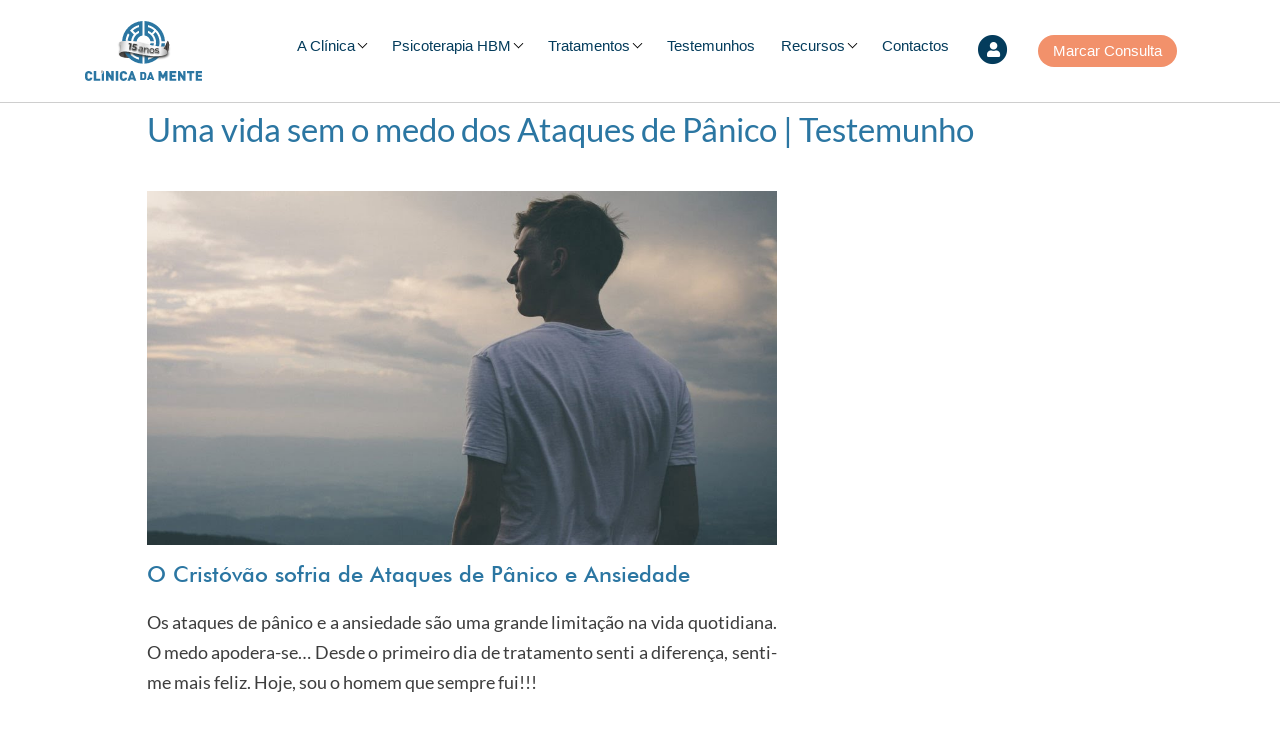

--- FILE ---
content_type: text/html; charset=UTF-8
request_url: https://www.clinicadamente.com/uma-vida-sem-o-medo-dos-ataques-de-panico-testemunho/
body_size: 19471
content:
<!doctype html>
<html lang="pt-PT" >

<head>
	<meta name="theme-color" content="#2b76a2" />
	<meta name="facebook-domain-verification" content="tbjw8cw4c7ou3i1cch99tkndddqaq8" />
	<meta charset="UTF-8">
	
	<!-- Google Tag Manager -->
	<script>(function(w,d,s,l,i){w[l]=w[l]||[];w[l].push({'gtm.start':new Date().getTime(),event:'gtm.js'});var f=d.getElementsByTagName(s)[0],j=d.createElement(s),dl=l!='dataLayer'?'&l='+l:'';j.async=true;j.src='https://www.googletagmanager.com/gtm.js?id='+i+dl;f.parentNode.insertBefore(j,f); })(window,document,'script','dataLayer','GTM-5KZ9DDF');</script>
	<!-- End Google Tag Manager -->
	


    <meta name="viewport" content="width=device-width, initial-scale=1, shrink-to-fit=no">
	
	
   <!-- <meta name="description" content="Clínica da Mente &#8211; Psicoterapia HBM">
    <meta name="author" content="">-->

    <title>
		Uma vida sem o medo dos Ataques de Pânico | Testemunho  
	</title>
	
	
    <!-- Bootstrap core CSS-->
    <link href="https://www.clinicadamente.com/wp-content/themes/CdM/assets/bootstrap-4.1.0-dist/css/bootstrap.min.css" rel="stylesheet">
    
    <!-- Font Awesome -->
    <link href="https://www.clinicadamente.com/wp-content/themes/CdM/assets/font-awesome/4.7.0/css/font-awesome.min.css" rel="stylesheet">
	
   

    <!-- Wordpress head -->
    <meta name='robots' content='index, follow, max-image-preview:large, max-snippet:-1, max-video-preview:-1' />

	<!-- This site is optimized with the Yoast SEO Premium plugin v26.6 (Yoast SEO v26.6) - https://yoast.com/wordpress/plugins/seo/ -->
	<meta name="description" content="Cristovão sofria de Ataques de Pânico e Ansiedade. Vivia constantemente com medo. Até que conheceu a Clínica da Mente e a Psicoterapia HBM. Hoje é feliz e sente-se o homem que era antes deste &#039;pesadelo&#039;." />
	<link rel="canonical" href="https://www.clinicadamente.com/ataques-de-panico/" />
	<meta property="og:locale" content="pt_PT" />
	<meta property="og:type" content="article" />
	<meta property="og:title" content="Uma vida sem o medo dos Ataques de Pânico | Testemunho" />
	<meta property="og:description" content="Cristovão sofria de Ataques de Pânico e Ansiedade. Vivia constantemente com medo. Até que conheceu a Clínica da Mente e a Psicoterapia HBM. Hoje é feliz e sente-se o homem que era antes deste &#039;pesadelo&#039;." />
	<meta property="og:url" content="https://www.clinicadamente.com/ataques-de-panico/" />
	<meta property="og:site_name" content="Clínica da Mente - Psicoterapia HBM" />
	<meta property="article:publisher" content="https://www.facebook.com/clinicadamente.pt" />
	<meta property="article:published_time" content="2019-10-31T10:30:01+00:00" />
	<meta property="article:modified_time" content="2025-03-14T14:58:13+00:00" />
	<meta property="og:image" content="https://www.clinicadamente.com/wp-content/uploads/2019/10/vida-sem-ataques-de-panico-testemunho.jpg" />
	<meta property="og:image:width" content="1024" />
	<meta property="og:image:height" content="576" />
	<meta property="og:image:type" content="image/jpeg" />
	<meta name="author" content="Catarina Ribeiro" />
	<meta name="twitter:card" content="summary_large_image" />
	<meta name="twitter:creator" content="@clinicadamente" />
	<meta name="twitter:site" content="@clinicadamente" />
	<script type="application/ld+json" class="yoast-schema-graph">{"@context":"https://schema.org","@graph":[{"@type":"Article","@id":"https://www.clinicadamente.com/ataques-de-panico/#article","isPartOf":{"@id":"https://www.clinicadamente.com/uma-vida-sem-o-medo-dos-ataques-de-panico-testemunho/"},"author":{"name":"Catarina Ribeiro","@id":"https://www.clinicadamente.com/#/schema/person/9a9d4c79e5327aa2dc1a19e9b693c051"},"headline":"Uma vida sem o medo dos Ataques de Pânico | Testemunho","datePublished":"2019-10-31T10:30:01+00:00","dateModified":"2025-03-14T14:58:13+00:00","mainEntityOfPage":{"@id":"https://www.clinicadamente.com/uma-vida-sem-o-medo-dos-ataques-de-panico-testemunho/"},"wordCount":140,"commentCount":0,"publisher":{"@id":"https://www.clinicadamente.com/#organization"},"image":{"@id":"https://www.clinicadamente.com/ataques-de-panico/#primaryimage"},"thumbnailUrl":"https://www.clinicadamente.com/wp-content/uploads/2019/10/vida-sem-ataques-de-panico-testemunho.jpg","articleSection":["Artigos sobre Ansiedade","Artigos sobre Ataques de Pânico","Perturbações","Testemunhos","Testemunhos de Histórias de Ansiedade","Testemunhos de Histórias de Ataques de Pânico"],"inLanguage":"pt-PT","potentialAction":[{"@type":"CommentAction","name":"Comment","target":["https://www.clinicadamente.com/ataques-de-panico/#respond"]}]},{"@type":"WebPage","@id":"https://www.clinicadamente.com/uma-vida-sem-o-medo-dos-ataques-de-panico-testemunho/","url":"https://www.clinicadamente.com/ataques-de-panico/","name":"Uma vida sem o medo dos Ataques de Pânico | Testemunho","isPartOf":{"@id":"https://www.clinicadamente.com/#website"},"primaryImageOfPage":{"@id":"https://www.clinicadamente.com/ataques-de-panico/#primaryimage"},"image":{"@id":"https://www.clinicadamente.com/ataques-de-panico/#primaryimage"},"thumbnailUrl":"https://www.clinicadamente.com/wp-content/uploads/2019/10/vida-sem-ataques-de-panico-testemunho.jpg","datePublished":"2019-10-31T10:30:01+00:00","dateModified":"2025-03-14T14:58:13+00:00","description":"Cristovão sofria de Ataques de Pânico e Ansiedade. Vivia constantemente com medo. Até que conheceu a Clínica da Mente e a Psicoterapia HBM. Hoje é feliz e sente-se o homem que era antes deste 'pesadelo'.","breadcrumb":{"@id":"https://www.clinicadamente.com/ataques-de-panico/#breadcrumb"},"inLanguage":"pt-PT","potentialAction":[{"@type":"ReadAction","target":["https://www.clinicadamente.com/ataques-de-panico/"]}]},{"@type":"ImageObject","inLanguage":"pt-PT","@id":"https://www.clinicadamente.com/ataques-de-panico/#primaryimage","url":"https://www.clinicadamente.com/wp-content/uploads/2019/10/vida-sem-ataques-de-panico-testemunho.jpg","contentUrl":"https://www.clinicadamente.com/wp-content/uploads/2019/10/vida-sem-ataques-de-panico-testemunho.jpg","width":1024,"height":576,"caption":"homem sereno a olhar para o horizonte"},{"@type":"BreadcrumbList","@id":"https://www.clinicadamente.com/ataques-de-panico/#breadcrumb","itemListElement":[{"@type":"ListItem","position":1,"name":"Início","item":"https://www.clinicadamente.com/"},{"@type":"ListItem","position":2,"name":"Blog","item":"https://www.clinicadamente.com/blog/"},{"@type":"ListItem","position":3,"name":"Uma vida sem o medo dos Ataques de Pânico | Testemunho"}]},{"@type":"WebSite","@id":"https://www.clinicadamente.com/#website","url":"https://www.clinicadamente.com/","name":"Clínica da Mente - Psicoterapia HBM","description":"Clínica da Mente - Psicoterapia HBM","publisher":{"@id":"https://www.clinicadamente.com/#organization"},"potentialAction":[{"@type":"SearchAction","target":{"@type":"EntryPoint","urlTemplate":"https://www.clinicadamente.com/?s={search_term_string}"},"query-input":{"@type":"PropertyValueSpecification","valueRequired":true,"valueName":"search_term_string"}}],"inLanguage":"pt-PT"},{"@type":"Organization","@id":"https://www.clinicadamente.com/#organization","name":"Clínica da Mente","url":"https://www.clinicadamente.com/","logo":{"@type":"ImageObject","inLanguage":"pt-PT","@id":"https://www.clinicadamente.com/#/schema/logo/image/","url":"https://www.clinicadamente.com/wp-content/uploads/2018/04/logotranp2.png","contentUrl":"https://www.clinicadamente.com/wp-content/uploads/2018/04/logotranp2.png","width":600,"height":312,"caption":"Clínica da Mente"},"image":{"@id":"https://www.clinicadamente.com/#/schema/logo/image/"},"sameAs":["https://www.facebook.com/clinicadamente.pt","https://x.com/clinicadamente","https://www.youtube.com/c/Clinicadamente","https://www.instagram.com/clinicadamente/","https://www.linkedin.com/company/cl-nica-da-mente/"]},{"@type":"Person","@id":"https://www.clinicadamente.com/#/schema/person/9a9d4c79e5327aa2dc1a19e9b693c051","name":"Catarina Ribeiro","image":{"@type":"ImageObject","inLanguage":"pt-PT","@id":"https://www.clinicadamente.com/#/schema/person/image/","url":"https://secure.gravatar.com/avatar/783811318c1f32f04aad8a4955148fa68578d57b0b2dcd4dc0d310dc43364857?s=96&d=mm&r=g","contentUrl":"https://secure.gravatar.com/avatar/783811318c1f32f04aad8a4955148fa68578d57b0b2dcd4dc0d310dc43364857?s=96&d=mm&r=g","caption":"Catarina Ribeiro"},"url":"https://www.clinicadamente.com/author/catarinaribeiro/"}]}</script>
	<!-- / Yoast SEO Premium plugin. -->


<script type='application/javascript'  id='pys-version-script'>console.log('PixelYourSite Free version 11.1.5.1');</script>
<link rel="alternate" type="application/rss+xml" title="Feed de comentários de Clínica da Mente - Psicoterapia HBM &raquo; Uma vida sem o medo dos Ataques de Pânico | Testemunho" href="https://www.clinicadamente.com/uma-vida-sem-o-medo-dos-ataques-de-panico-testemunho/feed/" />
<link rel="alternate" title="oEmbed (JSON)" type="application/json+oembed" href="https://www.clinicadamente.com/wp-json/oembed/1.0/embed?url=https%3A%2F%2Fwww.clinicadamente.com%2Fuma-vida-sem-o-medo-dos-ataques-de-panico-testemunho%2F" />
<link rel="alternate" title="oEmbed (XML)" type="text/xml+oembed" href="https://www.clinicadamente.com/wp-json/oembed/1.0/embed?url=https%3A%2F%2Fwww.clinicadamente.com%2Fuma-vida-sem-o-medo-dos-ataques-de-panico-testemunho%2F&#038;format=xml" />
<style id='wp-img-auto-sizes-contain-inline-css' type='text/css'>
img:is([sizes=auto i],[sizes^="auto," i]){contain-intrinsic-size:3000px 1500px}
/*# sourceURL=wp-img-auto-sizes-contain-inline-css */
</style>
<style id='cf-frontend-style-inline-css' type='text/css'>
@font-face {
	font-family: 'Quentin';
	font-weight: 400;
	font-display: swap;
	src: url('https://www.clinicadamente.com/wp-content/uploads/2018/11/Quentin.ttf') format('truetype');
}
@font-face {
	font-family: 'Quentin';
	font-weight: 400;
	font-display: swap;
	src: url('https://www.clinicadamente.com/wp-content/uploads/2018/11/Quentin.ttf') format('truetype');
}
@font-face {
	font-family: 'GothamHTF-Bold';
	font-weight: 400;
	font-display: swap;
	src: url('https://www.clinicadamente.com/wp-content/uploads/2018/11/gothambold1.woff') format('woff');
}
@font-face {
	font-family: 'GothamHTF-Bold';
	font-weight: 400;
	font-display: swap;
	src: url('https://www.clinicadamente.com/wp-content/uploads/2018/11/gothambold1.woff') format('woff');
}
@font-face {
	font-family: 'GothamHTF';
	font-weight: 400;
	font-display: swap;
	src: url('https://www.clinicadamente.com/wp-content/uploads/2018/11/GothamHTF-Book.woff') format('woff');
}
@font-face {
	font-family: 'GothamHTF';
	font-weight: 400;
	font-display: swap;
	src: url('https://www.clinicadamente.com/wp-content/uploads/2018/11/GothamHTF-Book.woff') format('woff');
}
@font-face {
	font-family: 'Futura-Medium';
	font-weight: 400;
	font-display: swap;
	src: url('https://www.clinicadamente.com/wp-content/uploads/2018/05/Futura-Medium.woff') format('woff');
}
@font-face {
	font-family: 'Futura-Medium';
	font-weight: 400;
	font-display: swap;
	src: url('https://www.clinicadamente.com/wp-content/uploads/2018/05/Futura-Medium.woff') format('woff');
}
@font-face {
	font-family: 'Futura-Light';
	font-weight: 400;
	font-display: swap;
	src: url('https://www.clinicadamente.com/wp-content/uploads/2018/05/Futura-Light.woff') format('woff');
}
@font-face {
	font-family: 'Futura-Light';
	font-weight: 400;
	font-display: swap;
	src: url('https://www.clinicadamente.com/wp-content/uploads/2018/05/Futura-Light.woff') format('woff');
}
@font-face {
	font-family: 'Futura-Bold';
	font-weight: 400;
	font-display: swap;
	src: url('https://www.clinicadamente.com/wp-content/uploads/2018/05/Futura-Bold.woff') format('woff');
}
@font-face {
	font-family: 'Futura-Bold';
	font-weight: 400;
	font-display: swap;
	src: url('https://www.clinicadamente.com/wp-content/uploads/2018/05/Futura-Bold.woff') format('woff');
}
@font-face {
	font-family: 'Futura';
	font-weight: 400;
	font-display: swap;
	src: url('https://www.clinicadamente.com/wp-content/uploads/2018/05/Futura-Book.woff') format('woff');
}
@font-face {
	font-family: 'Futura';
	font-weight: 400;
	font-display: swap;
	src: url('https://www.clinicadamente.com/wp-content/uploads/2018/05/Futura-Book.woff') format('woff');
}
@font-face {
	font-family: 'Acherus_Grotesque';
	font-weight: 400;
	font-display: swap;
	src: url('https://www.clinicadamente.com/wp-content/uploads/2018/11/acherus_grotesque_-_regular.woff') format('woff');
}
@font-face {
	font-family: 'Acherus_Grotesque';
	font-weight: 400;
	font-display: swap;
	src: url('https://www.clinicadamente.com/wp-content/uploads/2018/11/acherus_grotesque_-_regular.woff') format('woff');
}
/*# sourceURL=cf-frontend-style-inline-css */
</style>
<style id='wp-emoji-styles-inline-css' type='text/css'>

	img.wp-smiley, img.emoji {
		display: inline !important;
		border: none !important;
		box-shadow: none !important;
		height: 1em !important;
		width: 1em !important;
		margin: 0 0.07em !important;
		vertical-align: -0.1em !important;
		background: none !important;
		padding: 0 !important;
	}
/*# sourceURL=wp-emoji-styles-inline-css */
</style>
<style id='classic-theme-styles-inline-css' type='text/css'>
/*! This file is auto-generated */
.wp-block-button__link{color:#fff;background-color:#32373c;border-radius:9999px;box-shadow:none;text-decoration:none;padding:calc(.667em + 2px) calc(1.333em + 2px);font-size:1.125em}.wp-block-file__button{background:#32373c;color:#fff;text-decoration:none}
/*# sourceURL=/wp-includes/css/classic-themes.min.css */
</style>
<style id='global-styles-inline-css' type='text/css'>
:root{--wp--preset--aspect-ratio--square: 1;--wp--preset--aspect-ratio--4-3: 4/3;--wp--preset--aspect-ratio--3-4: 3/4;--wp--preset--aspect-ratio--3-2: 3/2;--wp--preset--aspect-ratio--2-3: 2/3;--wp--preset--aspect-ratio--16-9: 16/9;--wp--preset--aspect-ratio--9-16: 9/16;--wp--preset--color--black: #000000;--wp--preset--color--cyan-bluish-gray: #abb8c3;--wp--preset--color--white: #ffffff;--wp--preset--color--pale-pink: #f78da7;--wp--preset--color--vivid-red: #cf2e2e;--wp--preset--color--luminous-vivid-orange: #ff6900;--wp--preset--color--luminous-vivid-amber: #fcb900;--wp--preset--color--light-green-cyan: #7bdcb5;--wp--preset--color--vivid-green-cyan: #00d084;--wp--preset--color--pale-cyan-blue: #8ed1fc;--wp--preset--color--vivid-cyan-blue: #0693e3;--wp--preset--color--vivid-purple: #9b51e0;--wp--preset--gradient--vivid-cyan-blue-to-vivid-purple: linear-gradient(135deg,rgb(6,147,227) 0%,rgb(155,81,224) 100%);--wp--preset--gradient--light-green-cyan-to-vivid-green-cyan: linear-gradient(135deg,rgb(122,220,180) 0%,rgb(0,208,130) 100%);--wp--preset--gradient--luminous-vivid-amber-to-luminous-vivid-orange: linear-gradient(135deg,rgb(252,185,0) 0%,rgb(255,105,0) 100%);--wp--preset--gradient--luminous-vivid-orange-to-vivid-red: linear-gradient(135deg,rgb(255,105,0) 0%,rgb(207,46,46) 100%);--wp--preset--gradient--very-light-gray-to-cyan-bluish-gray: linear-gradient(135deg,rgb(238,238,238) 0%,rgb(169,184,195) 100%);--wp--preset--gradient--cool-to-warm-spectrum: linear-gradient(135deg,rgb(74,234,220) 0%,rgb(151,120,209) 20%,rgb(207,42,186) 40%,rgb(238,44,130) 60%,rgb(251,105,98) 80%,rgb(254,248,76) 100%);--wp--preset--gradient--blush-light-purple: linear-gradient(135deg,rgb(255,206,236) 0%,rgb(152,150,240) 100%);--wp--preset--gradient--blush-bordeaux: linear-gradient(135deg,rgb(254,205,165) 0%,rgb(254,45,45) 50%,rgb(107,0,62) 100%);--wp--preset--gradient--luminous-dusk: linear-gradient(135deg,rgb(255,203,112) 0%,rgb(199,81,192) 50%,rgb(65,88,208) 100%);--wp--preset--gradient--pale-ocean: linear-gradient(135deg,rgb(255,245,203) 0%,rgb(182,227,212) 50%,rgb(51,167,181) 100%);--wp--preset--gradient--electric-grass: linear-gradient(135deg,rgb(202,248,128) 0%,rgb(113,206,126) 100%);--wp--preset--gradient--midnight: linear-gradient(135deg,rgb(2,3,129) 0%,rgb(40,116,252) 100%);--wp--preset--font-size--small: 13px;--wp--preset--font-size--medium: 20px;--wp--preset--font-size--large: 36px;--wp--preset--font-size--x-large: 42px;--wp--preset--spacing--20: 0.44rem;--wp--preset--spacing--30: 0.67rem;--wp--preset--spacing--40: 1rem;--wp--preset--spacing--50: 1.5rem;--wp--preset--spacing--60: 2.25rem;--wp--preset--spacing--70: 3.38rem;--wp--preset--spacing--80: 5.06rem;--wp--preset--shadow--natural: 6px 6px 9px rgba(0, 0, 0, 0.2);--wp--preset--shadow--deep: 12px 12px 50px rgba(0, 0, 0, 0.4);--wp--preset--shadow--sharp: 6px 6px 0px rgba(0, 0, 0, 0.2);--wp--preset--shadow--outlined: 6px 6px 0px -3px rgb(255, 255, 255), 6px 6px rgb(0, 0, 0);--wp--preset--shadow--crisp: 6px 6px 0px rgb(0, 0, 0);}:where(.is-layout-flex){gap: 0.5em;}:where(.is-layout-grid){gap: 0.5em;}body .is-layout-flex{display: flex;}.is-layout-flex{flex-wrap: wrap;align-items: center;}.is-layout-flex > :is(*, div){margin: 0;}body .is-layout-grid{display: grid;}.is-layout-grid > :is(*, div){margin: 0;}:where(.wp-block-columns.is-layout-flex){gap: 2em;}:where(.wp-block-columns.is-layout-grid){gap: 2em;}:where(.wp-block-post-template.is-layout-flex){gap: 1.25em;}:where(.wp-block-post-template.is-layout-grid){gap: 1.25em;}.has-black-color{color: var(--wp--preset--color--black) !important;}.has-cyan-bluish-gray-color{color: var(--wp--preset--color--cyan-bluish-gray) !important;}.has-white-color{color: var(--wp--preset--color--white) !important;}.has-pale-pink-color{color: var(--wp--preset--color--pale-pink) !important;}.has-vivid-red-color{color: var(--wp--preset--color--vivid-red) !important;}.has-luminous-vivid-orange-color{color: var(--wp--preset--color--luminous-vivid-orange) !important;}.has-luminous-vivid-amber-color{color: var(--wp--preset--color--luminous-vivid-amber) !important;}.has-light-green-cyan-color{color: var(--wp--preset--color--light-green-cyan) !important;}.has-vivid-green-cyan-color{color: var(--wp--preset--color--vivid-green-cyan) !important;}.has-pale-cyan-blue-color{color: var(--wp--preset--color--pale-cyan-blue) !important;}.has-vivid-cyan-blue-color{color: var(--wp--preset--color--vivid-cyan-blue) !important;}.has-vivid-purple-color{color: var(--wp--preset--color--vivid-purple) !important;}.has-black-background-color{background-color: var(--wp--preset--color--black) !important;}.has-cyan-bluish-gray-background-color{background-color: var(--wp--preset--color--cyan-bluish-gray) !important;}.has-white-background-color{background-color: var(--wp--preset--color--white) !important;}.has-pale-pink-background-color{background-color: var(--wp--preset--color--pale-pink) !important;}.has-vivid-red-background-color{background-color: var(--wp--preset--color--vivid-red) !important;}.has-luminous-vivid-orange-background-color{background-color: var(--wp--preset--color--luminous-vivid-orange) !important;}.has-luminous-vivid-amber-background-color{background-color: var(--wp--preset--color--luminous-vivid-amber) !important;}.has-light-green-cyan-background-color{background-color: var(--wp--preset--color--light-green-cyan) !important;}.has-vivid-green-cyan-background-color{background-color: var(--wp--preset--color--vivid-green-cyan) !important;}.has-pale-cyan-blue-background-color{background-color: var(--wp--preset--color--pale-cyan-blue) !important;}.has-vivid-cyan-blue-background-color{background-color: var(--wp--preset--color--vivid-cyan-blue) !important;}.has-vivid-purple-background-color{background-color: var(--wp--preset--color--vivid-purple) !important;}.has-black-border-color{border-color: var(--wp--preset--color--black) !important;}.has-cyan-bluish-gray-border-color{border-color: var(--wp--preset--color--cyan-bluish-gray) !important;}.has-white-border-color{border-color: var(--wp--preset--color--white) !important;}.has-pale-pink-border-color{border-color: var(--wp--preset--color--pale-pink) !important;}.has-vivid-red-border-color{border-color: var(--wp--preset--color--vivid-red) !important;}.has-luminous-vivid-orange-border-color{border-color: var(--wp--preset--color--luminous-vivid-orange) !important;}.has-luminous-vivid-amber-border-color{border-color: var(--wp--preset--color--luminous-vivid-amber) !important;}.has-light-green-cyan-border-color{border-color: var(--wp--preset--color--light-green-cyan) !important;}.has-vivid-green-cyan-border-color{border-color: var(--wp--preset--color--vivid-green-cyan) !important;}.has-pale-cyan-blue-border-color{border-color: var(--wp--preset--color--pale-cyan-blue) !important;}.has-vivid-cyan-blue-border-color{border-color: var(--wp--preset--color--vivid-cyan-blue) !important;}.has-vivid-purple-border-color{border-color: var(--wp--preset--color--vivid-purple) !important;}.has-vivid-cyan-blue-to-vivid-purple-gradient-background{background: var(--wp--preset--gradient--vivid-cyan-blue-to-vivid-purple) !important;}.has-light-green-cyan-to-vivid-green-cyan-gradient-background{background: var(--wp--preset--gradient--light-green-cyan-to-vivid-green-cyan) !important;}.has-luminous-vivid-amber-to-luminous-vivid-orange-gradient-background{background: var(--wp--preset--gradient--luminous-vivid-amber-to-luminous-vivid-orange) !important;}.has-luminous-vivid-orange-to-vivid-red-gradient-background{background: var(--wp--preset--gradient--luminous-vivid-orange-to-vivid-red) !important;}.has-very-light-gray-to-cyan-bluish-gray-gradient-background{background: var(--wp--preset--gradient--very-light-gray-to-cyan-bluish-gray) !important;}.has-cool-to-warm-spectrum-gradient-background{background: var(--wp--preset--gradient--cool-to-warm-spectrum) !important;}.has-blush-light-purple-gradient-background{background: var(--wp--preset--gradient--blush-light-purple) !important;}.has-blush-bordeaux-gradient-background{background: var(--wp--preset--gradient--blush-bordeaux) !important;}.has-luminous-dusk-gradient-background{background: var(--wp--preset--gradient--luminous-dusk) !important;}.has-pale-ocean-gradient-background{background: var(--wp--preset--gradient--pale-ocean) !important;}.has-electric-grass-gradient-background{background: var(--wp--preset--gradient--electric-grass) !important;}.has-midnight-gradient-background{background: var(--wp--preset--gradient--midnight) !important;}.has-small-font-size{font-size: var(--wp--preset--font-size--small) !important;}.has-medium-font-size{font-size: var(--wp--preset--font-size--medium) !important;}.has-large-font-size{font-size: var(--wp--preset--font-size--large) !important;}.has-x-large-font-size{font-size: var(--wp--preset--font-size--x-large) !important;}
:where(.wp-block-post-template.is-layout-flex){gap: 1.25em;}:where(.wp-block-post-template.is-layout-grid){gap: 1.25em;}
:where(.wp-block-term-template.is-layout-flex){gap: 1.25em;}:where(.wp-block-term-template.is-layout-grid){gap: 1.25em;}
:where(.wp-block-columns.is-layout-flex){gap: 2em;}:where(.wp-block-columns.is-layout-grid){gap: 2em;}
:root :where(.wp-block-pullquote){font-size: 1.5em;line-height: 1.6;}
/*# sourceURL=global-styles-inline-css */
</style>
<link rel='stylesheet' id='contact-form-7-css' href='https://www.clinicadamente.com/wp-content/plugins/contact-form-7/includes/css/styles.css?ver=6.1.4' type='text/css' media='all' />
<link rel='stylesheet' id='marvy-custom-css' href='https://www.clinicadamente.com/wp-content/plugins/marvy-animation-addons-for-elementor-lite/elementor/assets/css/marvy-custom.css?ver=1.7.5' type='text/css' media='all' />
<link rel='stylesheet' id='pafe-extension-style-free-css' href='https://www.clinicadamente.com/wp-content/plugins/piotnet-addons-for-elementor/assets/css/minify/extension.min.css?ver=2.4.36' type='text/css' media='all' />
<link rel='stylesheet' id='SFSImainCss-css' href='https://www.clinicadamente.com/wp-content/plugins/ultimate-social-media-icons/css/sfsi-style.css?ver=2.9.6' type='text/css' media='all' />
<link rel='stylesheet' id='eae-css-css' href='https://www.clinicadamente.com/wp-content/plugins/addon-elements-for-elementor-page-builder/assets/css/eae.min.css?ver=1.14.4' type='text/css' media='all' />
<link rel='stylesheet' id='eae-peel-css-css' href='https://www.clinicadamente.com/wp-content/plugins/addon-elements-for-elementor-page-builder/assets/lib/peel/peel.css?ver=1.14.4' type='text/css' media='all' />
<link rel='stylesheet' id='font-awesome-4-shim-css' href='https://www.clinicadamente.com/wp-content/plugins/elementor/assets/lib/font-awesome/css/v4-shims.min.css?ver=1.0' type='text/css' media='all' />
<link rel='stylesheet' id='font-awesome-5-all-css' href='https://www.clinicadamente.com/wp-content/plugins/elementor/assets/lib/font-awesome/css/all.min.css?ver=4.11.62' type='text/css' media='all' />
<link rel='stylesheet' id='vegas-css-css' href='https://www.clinicadamente.com/wp-content/plugins/addon-elements-for-elementor-page-builder/assets/lib/vegas/vegas.min.css?ver=2.4.0' type='text/css' media='all' />
<link rel='stylesheet' id='elementor-frontend-css' href='https://www.clinicadamente.com/wp-content/plugins/elementor/assets/css/frontend.min.css?ver=3.34.0' type='text/css' media='all' />
<link rel='stylesheet' id='elementor-post-17535-css' href='https://www.clinicadamente.com/wp-content/uploads/elementor/css/post-17535.css?ver=1767615985' type='text/css' media='all' />
<link rel='stylesheet' id='widget-heading-css' href='https://www.clinicadamente.com/wp-content/plugins/elementor/assets/css/widget-heading.min.css?ver=3.34.0' type='text/css' media='all' />
<link rel='stylesheet' id='widget-spacer-css' href='https://www.clinicadamente.com/wp-content/plugins/elementor/assets/css/widget-spacer.min.css?ver=3.34.0' type='text/css' media='all' />
<link rel='stylesheet' id='widget-image-css' href='https://www.clinicadamente.com/wp-content/plugins/elementor/assets/css/widget-image.min.css?ver=3.34.0' type='text/css' media='all' />
<link rel='stylesheet' id='elementor-post-14431-css' href='https://www.clinicadamente.com/wp-content/uploads/elementor/css/post-14431.css?ver=1767635479' type='text/css' media='all' />
<link rel='stylesheet' id='eael-general-css' href='https://www.clinicadamente.com/wp-content/plugins/essential-addons-for-elementor-lite/assets/front-end/css/view/general.min.css?ver=6.5.5' type='text/css' media='all' />
<link rel='stylesheet' id='bdt-uikit-css' href='https://www.clinicadamente.com/wp-content/plugins/bdthemes-prime-slider-lite/assets/css/bdt-uikit.css?ver=3.21.7' type='text/css' media='all' />
<link rel='stylesheet' id='prime-slider-site-css' href='https://www.clinicadamente.com/wp-content/plugins/bdthemes-prime-slider-lite/assets/css/prime-slider-site.css?ver=3.18.5' type='text/css' media='all' />
<link rel='stylesheet' id='elementor-gf-local-lato-css' href='https://www.clinicadamente.com/wp-content/uploads/elementor/google-fonts/css/lato.css?ver=1742380302' type='text/css' media='all' />
<script type="text/javascript" src="https://www.clinicadamente.com/wp-includes/js/jquery/jquery.min.js?ver=3.7.1" id="jquery-core-js"></script>
<script type="text/javascript" src="https://www.clinicadamente.com/wp-includes/js/jquery/jquery-migrate.min.js?ver=3.4.1" id="jquery-migrate-js"></script>
<script type="text/javascript" src="https://www.clinicadamente.com/wp-content/plugins/piotnet-addons-for-elementor/assets/js/minify/extension.min.js?ver=2.4.36" id="pafe-extension-free-js"></script>
<script type="text/javascript" src="https://www.clinicadamente.com/wp-content/plugins/wp-infinite-scrolling/js/jquery.sifs.js?ver=34f10bec858e5c0b977737e26a18caa3" id="jquery.sifs-js"></script>
<script type="text/javascript" id="wpifs-js-extra">
/* <![CDATA[ */
var wpifs_options = {"container":".blog-post-listing","post":".blog-post","pagination":".pagination","next":"a.next","loading":"\u003Cdiv style=\"text-align: center;\"\u003E\u003Cimg src=\"https://www.clinicadamente.com/wp-content/plugins/wp-infinite-scrolling/img/spinner.gif\" width=\"32\" height=\"32\" /\u003E\u003C/div\u003E"};
//# sourceURL=wpifs-js-extra
/* ]]> */
</script>
<script type="text/javascript" src="https://www.clinicadamente.com/wp-content/plugins/wp-infinite-scrolling/js/wpifs.js?ver=34f10bec858e5c0b977737e26a18caa3" id="wpifs-js"></script>
<script type="text/javascript" src="https://www.clinicadamente.com/wp-content/plugins/addon-elements-for-elementor-page-builder/assets/js/iconHelper.js?ver=1.0" id="eae-iconHelper-js"></script>
<script type="text/javascript" src="https://www.clinicadamente.com/wp-content/plugins/pixelyoursite/dist/scripts/jquery.bind-first-0.2.3.min.js?ver=0.2.3" id="jquery-bind-first-js"></script>
<script type="text/javascript" src="https://www.clinicadamente.com/wp-content/plugins/pixelyoursite/dist/scripts/js.cookie-2.1.3.min.js?ver=2.1.3" id="js-cookie-pys-js"></script>
<script type="text/javascript" src="https://www.clinicadamente.com/wp-content/plugins/pixelyoursite/dist/scripts/tld.min.js?ver=2.3.1" id="js-tld-js"></script>
<script type="text/javascript" id="pys-js-extra">
/* <![CDATA[ */
var pysOptions = {"staticEvents":{"facebook":{"init_event":[{"delay":0,"type":"static","ajaxFire":false,"name":"PageView","pixelIds":["1576384639732391"],"eventID":"c3a26e2f-041e-42c3-87fb-43508eec85b9","params":{"post_category":"Artigos sobre Ansiedade, Artigos sobre Ataques de P\u00e2nico, Perturba\u00e7\u00f5es, Testemunhos, Testemunhos de Hist\u00f3rias de Ansiedade, Testemunhos de Hist\u00f3rias de Ataques de P\u00e2nico","page_title":"Uma vida sem o medo dos Ataques de P\u00e2nico | Testemunho","post_type":"post","post_id":14431,"plugin":"PixelYourSite","user_role":"guest","event_url":"www.clinicadamente.com/uma-vida-sem-o-medo-dos-ataques-de-panico-testemunho/"},"e_id":"init_event","ids":[],"hasTimeWindow":false,"timeWindow":0,"woo_order":"","edd_order":""}]}},"dynamicEvents":[],"triggerEvents":[],"triggerEventTypes":[],"facebook":{"pixelIds":["1576384639732391"],"advancedMatching":[],"advancedMatchingEnabled":false,"removeMetadata":true,"wooVariableAsSimple":false,"serverApiEnabled":false,"wooCRSendFromServer":false,"send_external_id":null,"enabled_medical":false,"do_not_track_medical_param":["event_url","post_title","page_title","landing_page","content_name","categories","category_name","tags"],"meta_ldu":false},"debug":"","siteUrl":"https://www.clinicadamente.com","ajaxUrl":"https://www.clinicadamente.com/wp-admin/admin-ajax.php","ajax_event":"b6b247ca29","enable_remove_download_url_param":"1","cookie_duration":"7","last_visit_duration":"60","enable_success_send_form":"","ajaxForServerEvent":"1","ajaxForServerStaticEvent":"1","useSendBeacon":"1","send_external_id":"1","external_id_expire":"180","track_cookie_for_subdomains":"1","google_consent_mode":"1","gdpr":{"ajax_enabled":false,"all_disabled_by_api":false,"facebook_disabled_by_api":false,"analytics_disabled_by_api":false,"google_ads_disabled_by_api":false,"pinterest_disabled_by_api":false,"bing_disabled_by_api":false,"reddit_disabled_by_api":false,"externalID_disabled_by_api":false,"facebook_prior_consent_enabled":true,"analytics_prior_consent_enabled":true,"google_ads_prior_consent_enabled":null,"pinterest_prior_consent_enabled":true,"bing_prior_consent_enabled":true,"cookiebot_integration_enabled":false,"cookiebot_facebook_consent_category":"marketing","cookiebot_analytics_consent_category":"statistics","cookiebot_tiktok_consent_category":"marketing","cookiebot_google_ads_consent_category":"marketing","cookiebot_pinterest_consent_category":"marketing","cookiebot_bing_consent_category":"marketing","consent_magic_integration_enabled":false,"real_cookie_banner_integration_enabled":false,"cookie_notice_integration_enabled":false,"cookie_law_info_integration_enabled":false,"analytics_storage":{"enabled":true,"value":"granted","filter":false},"ad_storage":{"enabled":true,"value":"granted","filter":false},"ad_user_data":{"enabled":true,"value":"granted","filter":false},"ad_personalization":{"enabled":true,"value":"granted","filter":false}},"cookie":{"disabled_all_cookie":false,"disabled_start_session_cookie":false,"disabled_advanced_form_data_cookie":false,"disabled_landing_page_cookie":false,"disabled_first_visit_cookie":false,"disabled_trafficsource_cookie":false,"disabled_utmTerms_cookie":false,"disabled_utmId_cookie":false},"tracking_analytics":{"TrafficSource":"direct","TrafficLanding":"undefined","TrafficUtms":[],"TrafficUtmsId":[]},"GATags":{"ga_datalayer_type":"default","ga_datalayer_name":"dataLayerPYS"},"woo":{"enabled":false},"edd":{"enabled":false},"cache_bypass":"1769909112"};
//# sourceURL=pys-js-extra
/* ]]> */
</script>
<script type="text/javascript" src="https://www.clinicadamente.com/wp-content/plugins/pixelyoursite/dist/scripts/public.js?ver=11.1.5.1" id="pys-js"></script>
<script type="text/javascript" src="https://www.clinicadamente.com/wp-content/plugins/bdthemes-prime-slider-lite/assets/js/bdt-uikit.min.js?ver=3.21.7" id="bdt-uikit-js"></script>
<link rel="https://api.w.org/" href="https://www.clinicadamente.com/wp-json/" /><link rel="alternate" title="JSON" type="application/json" href="https://www.clinicadamente.com/wp-json/wp/v2/posts/14431" /><meta property="fb:app_id" content="319177604946759"/><meta property="fb:admins" content="10213566523019148,492735881520256,422364091959387,3823933180999024"/><meta name="follow.[base64]" content="aK4xjXpflcJnaPbS5BDn"/><meta name="generator" content="Elementor 3.34.0; features: e_font_icon_svg, additional_custom_breakpoints; settings: css_print_method-external, google_font-enabled, font_display-swap">

<!-- Meta Pixel Code -->
<script type='text/javascript'>
!function(f,b,e,v,n,t,s){if(f.fbq)return;n=f.fbq=function(){n.callMethod?
n.callMethod.apply(n,arguments):n.queue.push(arguments)};if(!f._fbq)f._fbq=n;
n.push=n;n.loaded=!0;n.version='2.0';n.queue=[];t=b.createElement(e);t.async=!0;
t.src=v;s=b.getElementsByTagName(e)[0];s.parentNode.insertBefore(t,s)}(window,
document,'script','https://connect.facebook.net/en_US/fbevents.js');
</script>
<!-- End Meta Pixel Code -->
<script type='text/javascript'>var url = window.location.origin + '?ob=open-bridge';
            fbq('set', 'openbridge', '214512542974482', url);
fbq('init', '214512542974482', {}, {
    "agent": "wordpress-6.9-4.1.5"
})</script><script type='text/javascript'>
    fbq('track', 'PageView', []);
  </script>			<style>
				.e-con.e-parent:nth-of-type(n+4):not(.e-lazyloaded):not(.e-no-lazyload),
				.e-con.e-parent:nth-of-type(n+4):not(.e-lazyloaded):not(.e-no-lazyload) * {
					background-image: none !important;
				}
				@media screen and (max-height: 1024px) {
					.e-con.e-parent:nth-of-type(n+3):not(.e-lazyloaded):not(.e-no-lazyload),
					.e-con.e-parent:nth-of-type(n+3):not(.e-lazyloaded):not(.e-no-lazyload) * {
						background-image: none !important;
					}
				}
				@media screen and (max-height: 640px) {
					.e-con.e-parent:nth-of-type(n+2):not(.e-lazyloaded):not(.e-no-lazyload),
					.e-con.e-parent:nth-of-type(n+2):not(.e-lazyloaded):not(.e-no-lazyload) * {
						background-image: none !important;
					}
				}
			</style>
			<link rel="icon" href="https://www.clinicadamente.com/wp-content/uploads/2019/04/cropped-logotipo_512px-32x32.png" sizes="32x32" />
<link rel="icon" href="https://www.clinicadamente.com/wp-content/uploads/2019/04/cropped-logotipo_512px-192x192.png" sizes="192x192" />
<link rel="apple-touch-icon" href="https://www.clinicadamente.com/wp-content/uploads/2019/04/cropped-logotipo_512px-180x180.png" />
<meta name="msapplication-TileImage" content="https://www.clinicadamente.com/wp-content/uploads/2019/04/cropped-logotipo_512px-270x270.png" />
		<style type="text/css" id="wp-custom-css">
			/*.blog-post-description div
{margin-bottom: 0px;}*/

.blog-post p  {
	text-align: justify;
}

p {
  margin-bottom: 1em ;
}		</style>
		    <!-- /Wordpress head -->

    <!-- Custom styles for this template -->
    <link href="https://www.clinicadamente.com/wp-content/themes/CdM/style.css?v0=7" rel="stylesheet">
	
	<!-- Microsoft Clarity -->
	<script type="text/javascript">
		(function(c,l,a,r,i,t,y){
			c[a]=c[a]||function(){(c[a].q=c[a].q||[]).push(arguments)};
			t=l.createElement(r);t.async=1;t.src="https://www.clarity.ms/tag/"+i;
			y=l.getElementsByTagName(r)[0];y.parentNode.insertBefore(t,y);
		})(window, document, "clarity", "script", "mcl3vzu1ko");
	</script>
	<!-- /Microsoft Clarity -->
	
</head>

<body data-rsssl=1>
	<!-- Google Tag Manager (noscript) -->
	<noscript><iframe src="https://www.googletagmanager.com/ns.html?id=GTM-5KZ9DDF" height="0" width="0" style="display:none;visibility:hidden"></iframe></noscript>
	<!-- End Google Tag Manager (noscript) -->

    <nav class="navbar sticky-top navbar-expand-lg navbar-light bg-white">
        <div class="container">
            <a class="navbar-brand" href="https://www.clinicadamente.com">
                <!-- <img src="/wp-content/uploads/2022/05/Logotipo-CDM-vertical.svg" class="img-fluid" alt="logo" style="max-height:60px"> -->
				<!-- <img src="/wp-content/uploads/2023/12/logotipo-CdM-natal.svg" class="img-fluid" alt="logo" style="max-height:60px"> -->
				<img src="https://www.clinicadamente.com/wp-content/uploads/2024/01/logo-CdM-15anos.svg" class="img-fluid" alt="logo" style="max-height:60px">
            </a>
			
			<a title="Marcar Consulta" href="https://www.clinicadamente.com/marcacao-consulta/" class="nav-link d-md-none"><span id="mobile-marcar-consulta" class="btn-cdm-cta-inverted">Marcar Consulta</span></a>

            <button class="navbar-toggler" type="button" data-toggle="collapse" data-target="#navbarToggler" aria-controls="navbarToggler" aria-expanded="false" aria-label="Toggle navigation">
                    <span class="navbar-toggler-icon"></span>
            </button>

            <div id="navbarToggler" class="collapse navbar-collapse"><ul id="menu-menu-1" class="navbar-nav ml-auto"><li itemscope="itemscope" itemtype="https://www.schema.org/SiteNavigationElement" id="menu-item-37" class="menu-item menu-item-type-custom menu-item-object-custom menu-item-has-children dropdown menu-item-37 nav-item"><a title="A Clínica" href="#" data-toggle="dropdown" aria-haspopup="true" aria-expanded="false" class="dropdown-toggle nav-link" id="menu-item-dropdown-37">A Clínica</a>
<ul class="dropdown-menu" aria-labelledby="menu-item-dropdown-37" role="menu">
	<li itemscope="itemscope" itemtype="https://www.schema.org/SiteNavigationElement" id="menu-item-32" class="menu-item menu-item-type-post_type menu-item-object-page menu-item-32 nav-item"><a title="Quem Somos" href="https://www.clinicadamente.com/quem-somos/" class="dropdown-item">Quem Somos</a></li>
	<li itemscope="itemscope" itemtype="https://www.schema.org/SiteNavigationElement" id="menu-item-16146" class="menu-item menu-item-type-post_type menu-item-object-page menu-item-16146 nav-item"><a title="Programas Terapêuticos" href="https://www.clinicadamente.com/programas-terapeuticos/" class="dropdown-item">Programas Terapêuticos</a></li>
	<li itemscope="itemscope" itemtype="https://www.schema.org/SiteNavigationElement" id="menu-item-25" class="menu-item menu-item-type-post_type menu-item-object-page menu-item-25 nav-item"><a title="A Equipa" href="https://www.clinicadamente.com/equipa/" class="dropdown-item">A Equipa</a></li>
	<li itemscope="itemscope" itemtype="https://www.schema.org/SiteNavigationElement" id="menu-item-18449" class="menu-item menu-item-type-post_type menu-item-object-page menu-item-18449 nav-item"><a title="Perguntas Frequentes" href="https://www.clinicadamente.com/perguntas-frequentes/" class="dropdown-item">Perguntas Frequentes</a></li>
</ul>
</li>
<li itemscope="itemscope" itemtype="https://www.schema.org/SiteNavigationElement" id="menu-item-36" class="menu-item menu-item-type-custom menu-item-object-custom menu-item-has-children dropdown menu-item-36 nav-item"><a title="Psicoterapia HBM" href="#" data-toggle="dropdown" aria-haspopup="true" aria-expanded="false" class="dropdown-toggle nav-link" id="menu-item-dropdown-36">Psicoterapia HBM</a>
<ul class="dropdown-menu" aria-labelledby="menu-item-dropdown-36" role="menu">
	<li itemscope="itemscope" itemtype="https://www.schema.org/SiteNavigationElement" id="menu-item-32701" class="menu-item menu-item-type-post_type menu-item-object-page menu-item-32701 nav-item"><a title="O que é a Psicoterapia HBM" href="https://www.clinicadamente.com/psicoterapia-hbm-o-que-e/" class="dropdown-item">O que é a Psicoterapia HBM</a></li>
	<li itemscope="itemscope" itemtype="https://www.schema.org/SiteNavigationElement" id="menu-item-15616" class="menu-item menu-item-type-post_type menu-item-object-page menu-item-15616 nav-item"><a title="Psicoterapia HBM Online" href="https://www.clinicadamente.com/psicoterapia-hbm-online/" class="dropdown-item">Psicoterapia HBM Online</a></li>
	<li itemscope="itemscope" itemtype="https://www.schema.org/SiteNavigationElement" id="menu-item-16135" class="menu-item menu-item-type-post_type menu-item-object-page menu-item-16135 nav-item"><a title="Quando recorrer" href="https://www.clinicadamente.com/quando-recorrer/" class="dropdown-item">Quando recorrer</a></li>
	<li itemscope="itemscope" itemtype="https://www.schema.org/SiteNavigationElement" id="menu-item-24081" class="menu-item menu-item-type-post_type menu-item-object-page menu-item-24081 nav-item"><a title="Consulta de Avaliação e Diagnóstico" href="https://www.clinicadamente.com/consulta-de-avaliacao-e-diagnostico/" class="dropdown-item">Consulta de Avaliação e Diagnóstico</a></li>
	<li itemscope="itemscope" itemtype="https://www.schema.org/SiteNavigationElement" id="menu-item-7996" class="menu-item menu-item-type-post_type menu-item-object-page menu-item-7996 nav-item"><a title="Investigação HBM" href="https://www.clinicadamente.com/investigacao-hbm/" class="dropdown-item">Investigação HBM</a></li>
</ul>
</li>
<li itemscope="itemscope" itemtype="https://www.schema.org/SiteNavigationElement" id="menu-item-8633" class="menu-item menu-item-type-custom menu-item-object-custom menu-item-has-children dropdown menu-item-8633 nav-item"><a title="Tratamentos" href="#" data-toggle="dropdown" aria-haspopup="true" aria-expanded="false" class="dropdown-toggle nav-link" id="menu-item-dropdown-8633">Tratamentos</a>
<ul class="dropdown-menu" aria-labelledby="menu-item-dropdown-8633" role="menu">
	<li itemscope="itemscope" itemtype="https://www.schema.org/SiteNavigationElement" id="menu-item-10404" class="menu-item menu-item-type-post_type menu-item-object-page menu-item-10404 nav-item"><a title="Depressão" href="https://www.clinicadamente.com/depressao/" class="dropdown-item">Depressão</a></li>
	<li itemscope="itemscope" itemtype="https://www.schema.org/SiteNavigationElement" id="menu-item-10354" class="menu-item menu-item-type-post_type menu-item-object-page menu-item-10354 nav-item"><a title="Ansiedade" href="https://www.clinicadamente.com/ansiedade/" class="dropdown-item">Ansiedade</a></li>
	<li itemscope="itemscope" itemtype="https://www.schema.org/SiteNavigationElement" id="menu-item-10360" class="menu-item menu-item-type-post_type menu-item-object-page menu-item-10360 nav-item"><a title="Ataques de Pânico" href="https://www.clinicadamente.com/ataques-de-panico/" class="dropdown-item">Ataques de Pânico</a></li>
	<li itemscope="itemscope" itemtype="https://www.schema.org/SiteNavigationElement" id="menu-item-10458" class="menu-item menu-item-type-post_type menu-item-object-page menu-item-10458 nav-item"><a title="Perturbação Obsessiva Compulsiva" href="https://www.clinicadamente.com/perturbacao-obsessiva-compulsiva/" class="dropdown-item">Perturbação Obsessiva Compulsiva</a></li>
	<li itemscope="itemscope" itemtype="https://www.schema.org/SiteNavigationElement" id="menu-item-10505" class="menu-item menu-item-type-post_type menu-item-object-page menu-item-10505 nav-item"><a title="Timidez e Fobia Social" href="https://www.clinicadamente.com/timidez-e-fobia-social/" class="dropdown-item">Timidez e Fobia Social</a></li>
	<li itemscope="itemscope" itemtype="https://www.schema.org/SiteNavigationElement" id="menu-item-8639" class="menu-item menu-item-type-post_type menu-item-object-page menu-item-8639 nav-item"><a title="Insónia" href="https://www.clinicadamente.com/insonia/" class="dropdown-item">Insónia</a></li>
	<li itemscope="itemscope" itemtype="https://www.schema.org/SiteNavigationElement" id="menu-item-10674" class="menu-item menu-item-type-post_type menu-item-object-page menu-item-10674 nav-item"><a title="Fobias e Medos" href="https://www.clinicadamente.com/fobias-e-medos/" class="dropdown-item">Fobias e Medos</a></li>
	<li itemscope="itemscope" itemtype="https://www.schema.org/SiteNavigationElement" id="menu-item-10708" class="menu-item menu-item-type-post_type menu-item-object-page menu-item-10708 nav-item"><a title="Stress Pós-traumático" href="https://www.clinicadamente.com/stress-pos-traumatico/" class="dropdown-item">Stress Pós-traumático</a></li>
	<li itemscope="itemscope" itemtype="https://www.schema.org/SiteNavigationElement" id="menu-item-10735" class="menu-item menu-item-type-post_type menu-item-object-page menu-item-10735 nav-item"><a title="Burnout" href="https://www.clinicadamente.com/burnout/" class="dropdown-item">Burnout</a></li>
	<li itemscope="itemscope" itemtype="https://www.schema.org/SiteNavigationElement" id="menu-item-10905" class="menu-item menu-item-type-post_type menu-item-object-page menu-item-10905 nav-item"><a title="Perturbações Psicológicas em Crianças e Adolescentes" href="https://www.clinicadamente.com/perturbacoes-psicologicas-criancas-adolescentes/" class="dropdown-item">Perturbações Psicológicas em Crianças e Adolescentes</a></li>
	<li itemscope="itemscope" itemtype="https://www.schema.org/SiteNavigationElement" id="menu-item-32486" class="menu-item menu-item-type-post_type menu-item-object-page menu-item-32486 nav-item"><a title="Terapia da Relação" href="https://www.clinicadamente.com/terapia-da-relacao/" class="dropdown-item">Terapia da Relação</a></li>
</ul>
</li>
<li itemscope="itemscope" itemtype="https://www.schema.org/SiteNavigationElement" id="menu-item-34111" class="menu-item menu-item-type-custom menu-item-object-custom menu-item-34111 nav-item"><a title="Testemunhos" href="https://www.clinicadamente.com/pela-saude-mental-eu-dou-a-cara/" class="nav-link">Testemunhos</a></li>
<li itemscope="itemscope" itemtype="https://www.schema.org/SiteNavigationElement" id="menu-item-34103" class="menu-item menu-item-type-custom menu-item-object-custom menu-item-has-children dropdown menu-item-34103 nav-item"><a title="Recursos" href="#" data-toggle="dropdown" aria-haspopup="true" aria-expanded="false" class="dropdown-toggle nav-link" id="menu-item-dropdown-34103">Recursos</a>
<ul class="dropdown-menu" aria-labelledby="menu-item-dropdown-34103" role="menu">
	<li itemscope="itemscope" itemtype="https://www.schema.org/SiteNavigationElement" id="menu-item-17916" class="menu-item menu-item-type-custom menu-item-object-custom menu-item-17916 nav-item"><a title="Blog" href="https://www.clinicadamente.com/blog/" class="dropdown-item">Blog</a></li>
	<li itemscope="itemscope" itemtype="https://www.schema.org/SiteNavigationElement" id="menu-item-34468" class="menu-item menu-item-type-post_type menu-item-object-page menu-item-34468 nav-item"><a title="Ebooks e livros" href="https://www.clinicadamente.com/ebooks-pagina-inicial/" class="dropdown-item">Ebooks e livros</a></li>
	<li itemscope="itemscope" itemtype="https://www.schema.org/SiteNavigationElement" id="menu-item-43636" class="menu-item menu-item-type-post_type menu-item-object-page menu-item-43636 nav-item"><a title="#SORRYRéomelhorremédio" href="https://www.clinicadamente.com/sorryreomelhorremedio/" class="dropdown-item">#SORRYRéomelhorremédio</a></li>
	<li itemscope="itemscope" itemtype="https://www.schema.org/SiteNavigationElement" id="menu-item-35099" class="menu-item menu-item-type-post_type menu-item-object-page menu-item-35099 nav-item"><a title="Curso Grátis Ataques de Panico" href="https://www.clinicadamente.com/curso-gratis-ataques-de-panico/" class="dropdown-item">Curso Grátis Ataques de Panico</a></li>
	<li itemscope="itemscope" itemtype="https://www.schema.org/SiteNavigationElement" id="menu-item-38076" class="menu-item menu-item-type-post_type menu-item-object-page menu-item-38076 nav-item"><a title="Curso Grátis Ansiedade" href="https://www.clinicadamente.com/curso-gratis-ansiedade/" class="dropdown-item">Curso Grátis Ansiedade</a></li>
	<li itemscope="itemscope" itemtype="https://www.schema.org/SiteNavigationElement" id="menu-item-36926" class="menu-item menu-item-type-post_type menu-item-object-page menu-item-36926 nav-item"><a title="Curso Grátis Depressão" href="https://www.clinicadamente.com/curso-gratis-depressao/" class="dropdown-item">Curso Grátis Depressão</a></li>
	<li itemscope="itemscope" itemtype="https://www.schema.org/SiteNavigationElement" id="menu-item-33445" class="menu-item menu-item-type-post_type menu-item-object-page menu-item-33445 nav-item"><a title="Podcast | Conversas da Mente" href="https://www.clinicadamente.com/podcast-conversas-da-mente/" class="dropdown-item">Podcast | Conversas da Mente</a></li>
	<li itemscope="itemscope" itemtype="https://www.schema.org/SiteNavigationElement" id="menu-item-31049" class="menu-item menu-item-type-post_type menu-item-object-page menu-item-31049 nav-item"><a title="Podcast | 100 Perguntas sobre Saúde Mental" href="https://www.clinicadamente.com/podcast-100-perguntas-sobre-saude-mental/" class="dropdown-item">Podcast | 100 Perguntas sobre Saúde Mental</a></li>
	<li itemscope="itemscope" itemtype="https://www.schema.org/SiteNavigationElement" id="menu-item-25214" class="menu-item menu-item-type-post_type menu-item-object-page menu-item-25214 nav-item"><a title="Filmes e Vídeos" href="https://www.clinicadamente.com/videos/" class="dropdown-item">Filmes e Vídeos</a></li>
	<li itemscope="itemscope" itemtype="https://www.schema.org/SiteNavigationElement" id="menu-item-24082" class="menu-item menu-item-type-post_type menu-item-object-page menu-item-24082 nav-item"><a title="Testes Psicológicos de Autoavaliação" href="https://www.clinicadamente.com/testes-psicologicos-de-autoavaliacao/" class="dropdown-item">Testes Psicológicos de Autoavaliação</a></li>
</ul>
</li>
<li itemscope="itemscope" itemtype="https://www.schema.org/SiteNavigationElement" id="menu-item-39990" class="menu-item menu-item-type-post_type menu-item-object-page menu-item-39990 nav-item"><a title="Contactos" href="https://www.clinicadamente.com/contactos/" class="nav-link">Contactos</a></li>
<li itemscope="itemscope" itemtype="https://www.schema.org/SiteNavigationElement" id="menu-item-16427" class="menu-item menu-item-type-custom menu-item-object-custom menu-item-16427 nav-item"><a title=" " target="_blank" href="https://my.clinicadamente.com/" class="nav-link"><span class="fa-stack"><i class="fa fa-circle fa-stack-2x"></i> <i class="fa fa-user fa-stack-1x fa-inverse" aria-hidden="true"></i></span></a></li>
<li itemscope="itemscope" itemtype="https://www.schema.org/SiteNavigationElement" id="menu-item-31493" class="menu-item menu-item-type-custom menu-item-object-custom menu-item-31493 nav-item"><a title="Marcar Consulta" href="https://www.clinicadamente.com/marcacao-consulta/" class="nav-link"><span id="desktop-marcar-consulta" class="btn-cdm-cta-inverted text-center d-none d-sm-block">Marcar Consulta</span></a></li>
</ul></div>        </div>
    </nav>

<section id="myBlog" class="container-fluid">
    <div class="row">
        <div class="col-md-10 offset-md-1 col-sm-12">

                        
            <article class="container blog-article">
                <div class="blog-post-description-0">
                 <!--   <div class="blog-post-date" style="text-align: center;">
                                            </div>

                    <div class="blog-post-title">
                        <!--<h1>Uma vida sem o medo dos Ataques de Pânico | Testemunho</h1>-->
 <!--                    </div>
-->
                    <div class="blog-post-content">
                        		<div data-elementor-type="wp-post" data-elementor-id="14431" class="elementor elementor-14431">
						<section data-marvy_enable_drop_animation="false" data-marvy_enable_fancy_rotate="false" data-marvy_enable_flying_object="false" data-marvy_enable_ripples_animation="false" data-marvy_enable_waves_animation="false" data-marvy_enable_rings_animation="false" data-marvy_enable_topology_animation="false" data-marvy_enable_gradient_animation="false" data-marvy_enable_snow_animation="false" data-marvy_enable_firework_animation="false" data-marvy_enable_cloud_animation="false" class="has_eae_slider elementor-section elementor-top-section elementor-element elementor-element-3a26d5b3 elementor-section-full_width elementor-section-height-default elementor-section-height-default" data-eae-slider="163" data-id="3a26d5b3" data-element_type="section">
						<div class="elementor-container elementor-column-gap-default">
					<div class="has_eae_slider elementor-column elementor-col-100 elementor-top-column elementor-element elementor-element-7e9e170d" data-eae-slider="76369" data-id="7e9e170d" data-element_type="column">
			<div class="elementor-widget-wrap elementor-element-populated">
						<div class="elementor-element elementor-element-2a19af32 elementor-widget elementor-widget-heading" data-id="2a19af32" data-element_type="widget" data-widget_type="heading.default">
				<div class="elementor-widget-container">
					<h1 class="elementor-heading-title elementor-size-default">Uma vida sem o medo dos Ataques de Pânico | Testemunho</h1>				</div>
				</div>
					</div>
		</div>
					</div>
		</section>
				<section data-marvy_enable_drop_animation="false" data-marvy_enable_fancy_rotate="false" data-marvy_enable_flying_object="false" data-marvy_enable_ripples_animation="false" data-marvy_enable_waves_animation="false" data-marvy_enable_rings_animation="false" data-marvy_enable_topology_animation="false" data-marvy_enable_gradient_animation="false" data-marvy_enable_snow_animation="false" data-marvy_enable_firework_animation="false" data-marvy_enable_cloud_animation="false" class="has_eae_slider elementor-section elementor-top-section elementor-element elementor-element-5d2f1f0a elementor-section-boxed elementor-section-height-default elementor-section-height-default" data-eae-slider="5073" data-id="5d2f1f0a" data-element_type="section">
						<div class="elementor-container elementor-column-gap-default">
					<div class="has_eae_slider elementor-column elementor-col-100 elementor-top-column elementor-element elementor-element-66bfdb7d" data-eae-slider="71195" data-id="66bfdb7d" data-element_type="column">
			<div class="elementor-widget-wrap elementor-element-populated">
						<div class="elementor-element elementor-element-53cbd501 elementor-widget elementor-widget-spacer" data-id="53cbd501" data-element_type="widget" data-widget_type="spacer.default">
				<div class="elementor-widget-container">
							<div class="elementor-spacer">
			<div class="elementor-spacer-inner"></div>
		</div>
						</div>
				</div>
				<div class="elementor-element elementor-element-f03f997 elementor-widget elementor-widget-image" data-id="f03f997" data-element_type="widget" data-widget_type="image.default">
				<div class="elementor-widget-container">
															<img fetchpriority="high" decoding="async" width="1024" height="576" src="https://www.clinicadamente.com/wp-content/uploads/2019/10/vida-sem-ataques-de-panico-testemunho.jpg" class="attachment-large size-large wp-image-19321" alt="homem sereno a olhar para o horizonte" srcset="https://www.clinicadamente.com/wp-content/uploads/2019/10/vida-sem-ataques-de-panico-testemunho.jpg 1024w, https://www.clinicadamente.com/wp-content/uploads/2019/10/vida-sem-ataques-de-panico-testemunho-300x169.jpg 300w, https://www.clinicadamente.com/wp-content/uploads/2019/10/vida-sem-ataques-de-panico-testemunho-768x432.jpg 768w" sizes="(max-width: 1024px) 100vw, 1024px" />															</div>
				</div>
				<div class="elementor-element elementor-element-13a5effd elementor-widget elementor-widget-heading" data-id="13a5effd" data-element_type="widget" data-widget_type="heading.default">
				<div class="elementor-widget-container">
					<h2 class="elementor-heading-title elementor-size-default">O Cristóvão sofria de Ataques de Pânico e Ansiedade</h2>				</div>
				</div>
				<div class="elementor-element elementor-element-76ba5e6c elementor-widget elementor-widget-text-editor" data-id="76ba5e6c" data-element_type="widget" data-widget_type="text-editor.default">
				<div class="elementor-widget-container">
									<p>Os ataques de pânico e a ansiedade são uma grande limitação na vida quotidiana. O medo apodera-se… Desde o primeiro dia de tratamento senti a diferença, senti-me mais feliz. Hoje, sou o homem que sempre fui!!!</p><p>Obrigado à Clínica da Mente e à Dra. <span style="text-decoration: underline;"><strong><a href="https://www.clinicadamente.com/equipa/dra-flor-goncalves/">Flor Gonçalves</a></strong></span>.</p>								</div>
				</div>
				<div class="elementor-element elementor-element-2c53280 elementor-widget elementor-widget-text-editor" data-id="2c53280" data-element_type="widget" data-widget_type="text-editor.default">
				<div class="elementor-widget-container">
									<p><i>Cristóvão Sousa</i></p>								</div>
				</div>
				<div class="elementor-element elementor-element-93272e8 elementor-widget elementor-widget-spacer" data-id="93272e8" data-element_type="widget" data-widget_type="spacer.default">
				<div class="elementor-widget-container">
							<div class="elementor-spacer">
			<div class="elementor-spacer-inner"></div>
		</div>
						</div>
				</div>
				<div class="elementor-element elementor-element-fe060d7 elementor-widget elementor-widget-text-editor" data-id="fe060d7" data-element_type="widget" data-widget_type="text-editor.default">
				<div class="elementor-widget-container">
									<p>Se optarmos por realizar um tratamento que olhe para os <span style="text-decoration: underline;"><strong><a href="https://www.clinicadamente.com/ataques-de-panico/">Ataques de Pânico</a></strong></span> e a <span style="text-decoration: underline;"><strong><a href="https://www.clinicadamente.com/ansiedade/">Ansiedade</a></strong></span> como questões emocionais, que não só trate os sintomas, mas sim o foco o problema, terão solução! </p>								</div>
				</div>
				<div class="elementor-element elementor-element-d8e3204 elementor-widget elementor-widget-text-editor" data-id="d8e3204" data-element_type="widget" data-widget_type="text-editor.default">
				<div class="elementor-widget-container">
									<p>Saiba mais sobre como o <span style="text-decoration: underline;"><strong><a href="https://www.clinicadamente.com/psicoterapia-hbm-o-que-e/">Modelo Psicoterapêutico HBM</a></strong></span> atua neste tipo de casos. </p>								</div>
				</div>
					</div>
		</div>
					</div>
		</section>
				</div>
		                    </div>

                    <div class="blog-post-footer">
                        <hr>
			            <div class="sfsi_widget sfsi_shortcode_container"><div class="norm_row sfsi_wDiv "  style=";text-align:left;"><div style='width:30px; height:30px;margin-left:5px;margin-bottom:5px; ' class='sfsi_wicons shuffeldiv ' ><div class='inerCnt'><a class=' sficn' data-effect='' target='_blank'  href='https://www.clinicadamente.com/feed/' id='sfsiid_rss_icon' style='width:30px;height:30px;opacity:1;'  ><img data-pin-nopin='true' alt='RSS' title='RSS' src='https://www.clinicadamente.com/wp-content/plugins/ultimate-social-media-icons/images/icons_theme/default/default_rss.png' width='30' height='30' style='' class='sfcm sfsi_wicon ' data-effect=''   /></a></div></div><div style='width:30px; height:30px;margin-left:5px;margin-bottom:5px; ' class='sfsi_wicons shuffeldiv ' ><div class='inerCnt'><a class=' sficn' data-effect='' target='_blank'  href='http://www.specificfeeds.com/widgets/emailSubscribeEncFeed/[base64]/OA==/' id='sfsiid_email_icon' style='width:30px;height:30px;opacity:1;'  ><img data-pin-nopin='true' alt='Follow by Email' title='Follow by Email' src='https://www.clinicadamente.com/wp-content/plugins/ultimate-social-media-icons/images/icons_theme/default/default_email.png' width='30' height='30' style='' class='sfcm sfsi_wicon ' data-effect=''   /></a></div></div><div style='width:30px; height:30px;margin-left:5px;margin-bottom:5px; ' class='sfsi_wicons shuffeldiv ' ><div class='inerCnt'><a class=' sficn' data-effect='' target='_blank'  href='' id='sfsiid_facebook_icon' style='width:30px;height:30px;opacity:1;'  ><img data-pin-nopin='true' alt='Facebook' title='Facebook' src='https://www.clinicadamente.com/wp-content/plugins/ultimate-social-media-icons/images/icons_theme/default/default_facebook.png' width='30' height='30' style='' class='sfcm sfsi_wicon ' data-effect=''   /></a><div class="sfsi_tool_tip_2 fb_tool_bdr sfsiTlleft" style="opacity:0;z-index:-1;" id="sfsiid_facebook"><span class="bot_arow bot_fb_arow"></span><div class="sfsi_inside"><div  class='icon2'><div class="fb-like" width="200" data-href="https://www.clinicadamente.com/uma-vida-sem-o-medo-dos-ataques-de-panico-testemunho/"  data-send="false" data-layout="button_count" data-action="like"></div></div><div  class='icon3'><a target='_blank' href='https://www.facebook.com/sharer/sharer.php?u=https%3A%2F%2Fwww.clinicadamente.com%2Fuma-vida-sem-o-medo-dos-ataques-de-panico-testemunho' style='display:inline-block;'  > <img class='sfsi_wicon'  data-pin-nopin='true' alt='fb-share-icon' title='Facebook Share' src='https://www.clinicadamente.com/wp-content/plugins/ultimate-social-media-icons/images/share_icons/fb_icons/en_US.svg' /></a></div></div></div></div></div><div style='width:30px; height:30px;margin-left:5px;margin-bottom:5px; ' class='sfsi_wicons shuffeldiv ' ><div class='inerCnt'><a class=' sficn' data-effect='' target='_blank'  href='' id='sfsiid_twitter_icon' style='width:30px;height:30px;opacity:1;'  ><img data-pin-nopin='true' alt='Twitter' title='Twitter' src='https://www.clinicadamente.com/wp-content/plugins/ultimate-social-media-icons/images/icons_theme/default/default_twitter.png' width='30' height='30' style='' class='sfcm sfsi_wicon ' data-effect=''   /></a><div class="sfsi_tool_tip_2 twt_tool_bdr sfsiTlleft" style="opacity:0;z-index:-1;" id="sfsiid_twitter"><span class="bot_arow bot_twt_arow"></span><div class="sfsi_inside"><div  class='icon2'><div class='sf_twiter' style='display: inline-block;vertical-align: middle;width: auto;'>
						<a target='_blank' href='https://x.com/intent/post?text=Hey%2C+check+out+this+cool+site+I+found%3A+www.yourname.com+%23Topic+via%40my_twitter_name+https%3A%2F%2Fwww.clinicadamente.com%2Fuma-vida-sem-o-medo-dos-ataques-de-panico-testemunho' style='display:inline-block' >
							<img data-pin-nopin= true class='sfsi_wicon' src='https://www.clinicadamente.com/wp-content/plugins/ultimate-social-media-icons/images/share_icons/Twitter_Tweet/en_US_Tweet.svg' alt='Post on X' title='Post on X' >
						</a>
					</div></div></div></div></div></div><div style='width:30px; height:30px;margin-left:5px;margin-bottom:5px; ' class='sfsi_wicons shuffeldiv ' ><div class='inerCnt'><a class=' sficn' data-effect='' target='_blank'  href='' id='sfsiid_linkedin_icon' style='width:30px;height:30px;opacity:1;'  ><img data-pin-nopin='true' alt='LinkedIn' title='LinkedIn' src='https://www.clinicadamente.com/wp-content/plugins/ultimate-social-media-icons/images/icons_theme/default/default_linkedin.png' width='30' height='30' style='' class='sfcm sfsi_wicon ' data-effect=''   /></a><div class="sfsi_tool_tip_2 linkedin_tool_bdr sfsiTlleft" style="opacity:0;z-index:-1;" id="sfsiid_linkedin"><span class="bot_arow bot_linkedin_arow"></span><div class="sfsi_inside"><div  class='icon2'><a target='_blank' href="https://www.linkedin.com/sharing/share-offsite/?url=https%3A%2F%2Fwww.clinicadamente.com%2Fuma-vida-sem-o-medo-dos-ataques-de-panico-testemunho"><img class="sfsi_wicon" data-pin-nopin= true alt="Share" title="Share" src="https://www.clinicadamente.com/wp-content/plugins/ultimate-social-media-icons/images/share_icons/Linkedin_Share/en_US_share.svg" /></a></div></div></div></div></div></div ><div id="sfsi_holder" class="sfsi_holders" style="position: relative; float: left;width:100%;z-index:-1;"></div ><script>window.addEventListener("sfsi_functions_loaded", function()
			{
				if (typeof sfsi_widget_set == "function") {
					sfsi_widget_set();
				}
			}); </script><div style="clear: both;"></div></div>                    </div>

                </div>
            </article>

			<!-- 			<div class="container myFacebookComments"> -->
                <!--             </div> -->
			
                                </div>
    </div>
</section>

<!-- /.container -->
<footer>
  <div class="container">

  <!-- 
  <div style="background-color:#2B76A2;padding: 20px 50px;color: #ffffff;">
   		<p>A Vodafone está com dificuldades técnicas que nos impedem de realizar chamadas pelos nossos contactos usuais. Poderá contactar-nos temporariamente através do número:</p>
    <p style="text-align: center;">
    <a style="text-decoration:underline;color: white;" href="tel:912928800">912 928 800</a>.
    </p>
  </div>-->


      <div class="row">           
          <div class="col-lg-3 col-md-12 text-md-left">
              <div class="footer-menu-title">Tratamentos</div>
              <div class="footer-menu-items"><ul id="menu-rodapetratamentos" class="menu"><li id="menu-item-27507" class="menu-item menu-item-type-post_type menu-item-object-page menu-item-27507"><a href="https://www.clinicadamente.com/depressao/">Depressão</a></li>
<li id="menu-item-27503" class="menu-item menu-item-type-post_type menu-item-object-page menu-item-27503"><a href="https://www.clinicadamente.com/ansiedade/">Ansiedade</a></li>
<li id="menu-item-27505" class="menu-item menu-item-type-post_type menu-item-object-page menu-item-27505"><a href="https://www.clinicadamente.com/ataques-de-panico/">Ataques de Pânico</a></li>
<li id="menu-item-27506" class="menu-item menu-item-type-post_type menu-item-object-page menu-item-27506"><a href="https://www.clinicadamente.com/burnout/">Burnout</a></li>
<li id="menu-item-27509" class="menu-item menu-item-type-post_type menu-item-object-page menu-item-27509"><a href="https://www.clinicadamente.com/timidez-e-fobia-social/">Timidez e Fobia Social</a></li>
<li id="menu-item-27508" class="menu-item menu-item-type-post_type menu-item-object-page menu-item-27508"><a href="https://www.clinicadamente.com/insonia/">Insónia</a></li>
</ul></div>              <hr class="d-lg-none">
          </div>
          <div class="col-lg-3 col-md-12 text-md-left">
              <div class="footer-menu-title">Links úteis</div>
              <div class="footer-menu-items"><ul id="menu-rodapelinks" class="menu"><li id="menu-item-27516" class="menu-item menu-item-type-post_type menu-item-object-page menu-item-27516"><a href="https://www.clinicadamente.com/testes-psicologicos-de-autoavaliacao/">Testes de Autoavaliação</a></li>
<li id="menu-item-27518" class="menu-item menu-item-type-post_type menu-item-object-page menu-item-27518"><a href="https://www.clinicadamente.com/psicoterapia-hbm-o-que-e/">Psicoterapia HBM</a></li>
<li id="menu-item-34117" class="menu-item menu-item-type-post_type menu-item-object-page menu-item-34117"><a href="https://www.clinicadamente.com/videos/">Vídeos</a></li>
<li id="menu-item-27517" class="menu-item menu-item-type-post_type menu-item-object-page menu-item-27517"><a href="https://www.clinicadamente.com/pela-saude-mental-eu-dou-a-cara/">Eu Dou a Cara</a></li>
<li id="menu-item-43637" class="menu-item menu-item-type-post_type menu-item-object-page menu-item-43637"><a href="https://www.clinicadamente.com/sorryreomelhorremedio/">#SORRYRéomelhorremédio</a></li>
<li id="menu-item-27515" class="menu-item menu-item-type-post_type menu-item-object-page menu-item-27515"><a href="https://www.clinicadamente.com/protocolos-e-acordos/">Protocolos e Acordos</a></li>
<li id="menu-item-29375" class="menu-item menu-item-type-post_type menu-item-object-page menu-item-29375"><a href="https://www.clinicadamente.com/livros-aconselhados/">Livros Aconselhados</a></li>
<li id="menu-item-34116" class="menu-item menu-item-type-custom menu-item-object-custom menu-item-34116"><a href="https://www.clinicadamente.com/provedoria/">Provedoria</a></li>
<li id="menu-item-27510" class="menu-item menu-item-type-post_type menu-item-object-page menu-item-27510"><a href="https://www.clinicadamente.com/contactos/">Contactos</a></li>
</ul></div>                            
              <hr class="d-lg-none">
          </div>

          <div class="col-lg-2 col-md-12 text-md-center">
              <div class="contact row">
                  <div class="col-6 col-md-12 p-0">
                      <div class="contact-name mt5"> Porto </div>
                      <a href="tel:+351222081328" class="contact-number"> +351 222 081 328</a>
                  </div>
                  <div class="col-6 col-md-12 p-0">
                      <div class="contact-name"> Lisboa </div>
                      <a href="tel:+351211363570" class="contact-number"> +351 211 363 570</a>
                  </div>
                  <div class="col-6 col-md-12 p-0">
                      <div class="contact-name"> Coimbra </div>
                      <a href="tel:+351239195257" class="contact-number"> +351 239 195 257</a>
                  </div>

                  <div class="col-6 col-md-12 p-0">
                      <div class="contact-name"> Braga </div>
                      <a href="tel:+351253467621" class="contact-number"> +351 253 467 621</a>
                  </div>

	              <div class="col-12 col-md-12 p-0 text-center small">
                      <br />(Chamada para a rede fixa nacional)
                  </div>

              </div>
          </div>
          <div class="col-lg-4 col-md-12 text-md-center">
              <div class="information-block">
              <hr class="d-lg-none">
                  
                  <div class="info-label">Horário</div>
                  <div class="info-content">Segunda a Quinta das 9h às 19h</div>
				  <div class="info-content">Sexta das 9h às 18h</div>
                  
                  <hr>
                  
                  <div class="info-label">Email</div>
                  <div class="info-content">
                      <a href="mailto:geral@clinicadamente.com">geral@clinicadamente.com</a>
                  </div>
                  
                  <hr>
				  <button type="button" 
						  class="btn btn-cdm-primary-inverted" 
						  data-toggle="modal" 
						  data-target="#my-footer-modal">
    					Enviar mensagem
				  </button>
                  <hr>
                  
                  <div class="info-label">Estamos presentes</div>
                  <div class="info-content">
                      <div class="social-media-area">
                          <a href="https://wa.me/351912928800" class="social-whatsapp" target="_blank">
                              <span class="fa-stack fa-lg">
                                  <i class="fa fa-circle fa-stack-2x"></i>
                                  <i class="fa fa-whatsapp fa-stack-1x fa-inverse" aria-hidden="true"></i>
                              </span>
                          </a>
                          <a href="https://www.facebook.com/clinicadamente.pt/" class="social-facebook" target="_blank">
                              <span class="fa-stack fa-lg">
                                  <i class="fa fa-circle fa-stack-2x"></i>
                                  <i class="fa fa-facebook fa-stack-1x fa-inverse" aria-hidden="true"></i>
                              </span>
                          </a>
                          <a href="https://www.youtube.com/c/Clinicadamente" class="social-youtube" target="_blank">
                              <span class="fa-stack fa-lg">
                                  <i class="fa fa-circle fa-stack-2x"></i>
                                  <i class="fa fa-youtube-play fa-stack-1x fa-inverse" aria-hidden="true"></i>
                              </span>
                          </a>
                          <a href="https://www.instagram.com/clinicadamente/" class="social-instagram" target="_blank">
                              <span class="fa-stack fa-lg">
                                  <i class="fa fa-circle fa-stack-2x"></i>
                                  <i class="fa fa-instagram fa-stack-1x fa-inverse" aria-hidden="true"></i>
                              </span>                       
                          </a>
                          <a href="https://www.linkedin.com/company/cl%C3%ADnica-da-mente" class="social-linkedin" target="_blank">
                              <span class="fa-stack fa-lg">
                                  <i class="fa fa-circle fa-stack-2x"></i>
                                  <i class="fa fa-linkedin fa-stack-1x fa-inverse" aria-hidden="true"></i>
                              </span>                                            
                          </a>
                          <a href="https://twitter.com/clinicadamente" class="social-twitter" target="_blank">
                              <span class="fa-stack fa-lg">
                                  <i class="fa fa-circle fa-stack-2x"></i>
                                  <i class="fa fa-twitter fa-stack-1x fa-inverse" aria-hidden="true"></i>
                              </span>
                          </a>
                      </div>
                  </div>
              </div>
          </div>
      </div>
  </div>

  <div class="copyright-block">
      <div class="container">
          <div class="copyright-info">
              <div class="">
                  <b>
                      &copy;
                      2026 - Clínica da Mente &#8211; Psicoterapia HBM                  </b>
                  <div class="d-md-inline">
                      Todos os direitos reservados
                  </div>
              </div>
              <div class="">
                  <a href="https://www.clinicadamente.com/aviso-legal/" target="_blank">Aviso legal</a>
				  - 
				  <a href="https://www.livroreclamacoes.pt/Inicio/" target="_blank">Livro de Reclamações</a>
              </div>
          </div>       
      </div>
  </div>
	
	<!-- Contact 7 Footer form modal -->
	<div class="modal" id="my-footer-modal">
     <div class="modal-dialog modal-dialog-centered">
      <div class="modal-content">

        <!-- Modal Header -->
        <div class="modal-header">
          <button type="button" class="close" data-dismiss="modal">&times;</button>
        </div>

        <!-- Modal body -->
        <div class="modal-body">
            			<iframe
			  src="https://api.leadconnectorhq.com/widget/form/jzaazDMLefPmPl5YhQz7"
			  style="width:100%;height:100%;border:none;border-radius:3px"
			  id="inline-jzaazDMLefPmPl5YhQz7" 
			  data-layout="{'id':'INLINE'}"
			  data-trigger-type="alwaysShow"
			  data-trigger-value=""
			  data-activation-type="alwaysActivated"
			  data-activation-value=""
			  data-deactivation-type="neverDeactivate"
			  data-deactivation-value=""
			  data-form-name="Form Site - Rodapé"
			  data-height="660"
			  data-layout-iframe-id="inline-jzaazDMLefPmPl5YhQz7"
			  data-form-id="jzaazDMLefPmPl5YhQz7"
			  title="Form Site - Rodapé"
				  >
			</iframe>
			<script src="https://link.msgsndr.com/js/form_embed.js"></script>
        </div>

      </div>
	 </div>
	</div>


</footer>

<!-- Wordpress Footer -->
<script type="speculationrules">
{"prefetch":[{"source":"document","where":{"and":[{"href_matches":"/*"},{"not":{"href_matches":["/wp-*.php","/wp-admin/*","/wp-content/uploads/*","/wp-content/*","/wp-content/plugins/*","/wp-content/themes/CdM/*","/*\\?(.+)"]}},{"not":{"selector_matches":"a[rel~=\"nofollow\"]"}},{"not":{"selector_matches":".no-prefetch, .no-prefetch a"}}]},"eagerness":"conservative"}]}
</script>
                <!--facebook like and share js -->
                <div id="fb-root"></div>
                <script>
                    (function(d, s, id) {
                        var js, fjs = d.getElementsByTagName(s)[0];
                        if (d.getElementById(id)) return;
                        js = d.createElement(s);
                        js.id = id;
                        js.src = "https://connect.facebook.net/en_US/sdk.js#xfbml=1&version=v3.2";
                        fjs.parentNode.insertBefore(js, fjs);
                    }(document, 'script', 'facebook-jssdk'));
                </script>
                <script>
window.addEventListener('sfsi_functions_loaded', function() {
    if (typeof sfsi_responsive_toggle == 'function') {
        sfsi_responsive_toggle(0);
        // console.log('sfsi_responsive_toggle');

    }
})
</script>
    <script>
        window.addEventListener('sfsi_functions_loaded', function () {
            if (typeof sfsi_plugin_version == 'function') {
                sfsi_plugin_version(2.77);
            }
        });

        function sfsi_processfurther(ref) {
            var feed_id = '[base64]';
            var feedtype = 8;
            var email = jQuery(ref).find('input[name="email"]').val();
            var filter = /^(([^<>()[\]\\.,;:\s@\"]+(\.[^<>()[\]\\.,;:\s@\"]+)*)|(\".+\"))@((\[[0-9]{1,3}\.[0-9]{1,3}\.[0-9]{1,3}\.[0-9]{1,3}\])|(([a-zA-Z\-0-9]+\.)+[a-zA-Z]{2,}))$/;
            if ((email != "Enter your email") && (filter.test(email))) {
                if (feedtype == "8") {
                    var url = "https://api.follow.it/subscription-form/" + feed_id + "/" + feedtype;
                    window.open(url, "popupwindow", "scrollbars=yes,width=1080,height=760");
                    return true;
                }
            } else {
                alert("Please enter email address");
                jQuery(ref).find('input[name="email"]').focus();
                return false;
            }
        }
    </script>
    <style type="text/css" aria-selected="true">
        .sfsi_subscribe_Popinner {
             width: 100% !important;

            height: auto !important;

         padding: 18px 0px !important;

            background-color: #ffffff !important;
        }

        .sfsi_subscribe_Popinner form {
            margin: 0 20px !important;
        }

        .sfsi_subscribe_Popinner h5 {
            font-family: Helvetica,Arial,sans-serif !important;

             font-weight: bold !important;   color:#000000 !important; font-size: 16px !important;   text-align:center !important; margin: 0 0 10px !important;
            padding: 0 !important;
        }

        .sfsi_subscription_form_field {
            margin: 5px 0 !important;
            width: 100% !important;
            display: inline-flex;
            display: -webkit-inline-flex;
        }

        .sfsi_subscription_form_field input {
            width: 100% !important;
            padding: 10px 0px !important;
        }

        .sfsi_subscribe_Popinner input[type=email] {
         font-family: Helvetica,Arial,sans-serif !important;   font-style:normal !important;   font-size:14px !important; text-align: center !important;        }

        .sfsi_subscribe_Popinner input[type=email]::-webkit-input-placeholder {

         font-family: Helvetica,Arial,sans-serif !important;   font-style:normal !important;  font-size: 14px !important;   text-align:center !important;        }

        .sfsi_subscribe_Popinner input[type=email]:-moz-placeholder {
            /* Firefox 18- */
         font-family: Helvetica,Arial,sans-serif !important;   font-style:normal !important;   font-size: 14px !important;   text-align:center !important;
        }

        .sfsi_subscribe_Popinner input[type=email]::-moz-placeholder {
            /* Firefox 19+ */
         font-family: Helvetica,Arial,sans-serif !important;   font-style: normal !important;
              font-size: 14px !important;   text-align:center !important;        }

        .sfsi_subscribe_Popinner input[type=email]:-ms-input-placeholder {

            font-family: Helvetica,Arial,sans-serif !important;  font-style:normal !important;   font-size:14px !important;
         text-align: center !important;        }

        .sfsi_subscribe_Popinner input[type=submit] {

         font-family: Helvetica,Arial,sans-serif !important;   font-weight: bold !important;   color:#000000 !important; font-size: 16px !important;   text-align:center !important; background-color: #dedede !important;        }

                .sfsi_shortcode_container {
            float: left;
        }

        .sfsi_shortcode_container .norm_row .sfsi_wDiv {
            position: relative !important;
        }

        .sfsi_shortcode_container .sfsi_holders {
            display: none;
        }

            </style>

        <!-- Meta Pixel Event Code -->
    <script type='text/javascript'>
        document.addEventListener( 'wpcf7mailsent', function( event ) {
        if( "fb_pxl_code" in event.detail.apiResponse){
            eval(event.detail.apiResponse.fb_pxl_code);
        }
        }, false );
    </script>
    <!-- End Meta Pixel Event Code -->
        <div id='fb-pxl-ajax-code'></div>			<script>
				const lazyloadRunObserver = () => {
					const lazyloadBackgrounds = document.querySelectorAll( `.e-con.e-parent:not(.e-lazyloaded)` );
					const lazyloadBackgroundObserver = new IntersectionObserver( ( entries ) => {
						entries.forEach( ( entry ) => {
							if ( entry.isIntersecting ) {
								let lazyloadBackground = entry.target;
								if( lazyloadBackground ) {
									lazyloadBackground.classList.add( 'e-lazyloaded' );
								}
								lazyloadBackgroundObserver.unobserve( entry.target );
							}
						});
					}, { rootMargin: '200px 0px 200px 0px' } );
					lazyloadBackgrounds.forEach( ( lazyloadBackground ) => {
						lazyloadBackgroundObserver.observe( lazyloadBackground );
					} );
				};
				const events = [
					'DOMContentLoaded',
					'elementor/lazyload/observe',
				];
				events.forEach( ( event ) => {
					document.addEventListener( event, lazyloadRunObserver );
				} );
			</script>
			<noscript><img height="1" width="1" style="display: none;" src="https://www.facebook.com/tr?id=1576384639732391&ev=PageView&noscript=1&cd%5Bpost_category%5D=Artigos+sobre+Ansiedade%2C+Artigos+sobre+Ataques+de+P%C3%A2nico%2C+Perturba%C3%A7%C3%B5es%2C+Testemunhos%2C+Testemunhos+de+Hist%C3%B3rias+de+Ansiedade%2C+Testemunhos+de+Hist%C3%B3rias+de+Ataques+de+P%C3%A2nico&cd%5Bpage_title%5D=Uma+vida+sem+o+medo+dos+Ataques+de+P%C3%A2nico+%7C+Testemunho&cd%5Bpost_type%5D=post&cd%5Bpost_id%5D=14431&cd%5Bplugin%5D=PixelYourSite&cd%5Buser_role%5D=guest&cd%5Bevent_url%5D=www.clinicadamente.com%2Fuma-vida-sem-o-medo-dos-ataques-de-panico-testemunho%2F" alt=""></noscript>
<link rel='stylesheet' id='temegum-toggle-collapse-css' href='https://www.clinicadamente.com/wp-content/plugins/toggle_collapse_for_elementor/css/style.css?ver=34f10bec858e5c0b977737e26a18caa3' type='text/css' media='all' />
<script type="text/javascript" src="https://www.clinicadamente.com/wp-includes/js/dist/hooks.min.js?ver=dd5603f07f9220ed27f1" id="wp-hooks-js"></script>
<script type="text/javascript" src="https://www.clinicadamente.com/wp-includes/js/dist/i18n.min.js?ver=c26c3dc7bed366793375" id="wp-i18n-js"></script>
<script type="text/javascript" id="wp-i18n-js-after">
/* <![CDATA[ */
wp.i18n.setLocaleData( { 'text direction\u0004ltr': [ 'ltr' ] } );
//# sourceURL=wp-i18n-js-after
/* ]]> */
</script>
<script type="text/javascript" src="https://www.clinicadamente.com/wp-content/plugins/contact-form-7/includes/swv/js/index.js?ver=6.1.4" id="swv-js"></script>
<script type="text/javascript" id="contact-form-7-js-translations">
/* <![CDATA[ */
( function( domain, translations ) {
	var localeData = translations.locale_data[ domain ] || translations.locale_data.messages;
	localeData[""].domain = domain;
	wp.i18n.setLocaleData( localeData, domain );
} )( "contact-form-7", {"translation-revision-date":"2024-08-13 18:06:19+0000","generator":"GlotPress\/4.0.1","domain":"messages","locale_data":{"messages":{"":{"domain":"messages","plural-forms":"nplurals=2; plural=n != 1;","lang":"pt"},"This contact form is placed in the wrong place.":["Este formul\u00e1rio de contacto est\u00e1 colocado no s\u00edtio errado."],"Error:":["Erro:"]}},"comment":{"reference":"includes\/js\/index.js"}} );
//# sourceURL=contact-form-7-js-translations
/* ]]> */
</script>
<script type="text/javascript" id="contact-form-7-js-before">
/* <![CDATA[ */
var wpcf7 = {
    "api": {
        "root": "https:\/\/www.clinicadamente.com\/wp-json\/",
        "namespace": "contact-form-7\/v1"
    }
};
//# sourceURL=contact-form-7-js-before
/* ]]> */
</script>
<script type="text/javascript" src="https://www.clinicadamente.com/wp-content/plugins/contact-form-7/includes/js/index.js?ver=6.1.4" id="contact-form-7-js"></script>
<script type="text/javascript" src="https://www.clinicadamente.com/wp-includes/js/jquery/ui/core.min.js?ver=1.13.3" id="jquery-ui-core-js"></script>
<script type="text/javascript" src="https://www.clinicadamente.com/wp-content/plugins/ultimate-social-media-icons/js/shuffle/modernizr.custom.min.js?ver=34f10bec858e5c0b977737e26a18caa3" id="SFSIjqueryModernizr-js"></script>
<script type="text/javascript" src="https://www.clinicadamente.com/wp-content/plugins/ultimate-social-media-icons/js/shuffle/jquery.shuffle.min.js?ver=34f10bec858e5c0b977737e26a18caa3" id="SFSIjqueryShuffle-js"></script>
<script type="text/javascript" src="https://www.clinicadamente.com/wp-content/plugins/ultimate-social-media-icons/js/shuffle/random-shuffle-min.js?ver=34f10bec858e5c0b977737e26a18caa3" id="SFSIjqueryrandom-shuffle-js"></script>
<script type="text/javascript" id="SFSICustomJs-js-extra">
/* <![CDATA[ */
var sfsi_icon_ajax_object = {"nonce":"08d9c5ca9c","ajax_url":"https://www.clinicadamente.com/wp-admin/admin-ajax.php","plugin_url":"https://www.clinicadamente.com/wp-content/plugins/ultimate-social-media-icons/"};
//# sourceURL=SFSICustomJs-js-extra
/* ]]> */
</script>
<script type="text/javascript" src="https://www.clinicadamente.com/wp-content/plugins/ultimate-social-media-icons/js/custom.js?ver=2.9.6" id="SFSICustomJs-js"></script>
<script type="text/javascript" id="eae-main-js-extra">
/* <![CDATA[ */
var eae = {"ajaxurl":"https://www.clinicadamente.com/wp-admin/admin-ajax.php","current_url":"aHR0cHM6Ly93d3cuY2xpbmljYWRhbWVudGUuY29tL3VtYS12aWRhLXNlbS1vLW1lZG8tZG9zLWF0YXF1ZXMtZGUtcGFuaWNvLXRlc3RlbXVuaG8v","nonce":"1b3adba326","plugin_url":"https://www.clinicadamente.com/wp-content/plugins/addon-elements-for-elementor-page-builder/"};
var eae_editor = {"plugin_url":"https://www.clinicadamente.com/wp-content/plugins/addon-elements-for-elementor-page-builder/"};
//# sourceURL=eae-main-js-extra
/* ]]> */
</script>
<script type="text/javascript" src="https://www.clinicadamente.com/wp-content/plugins/addon-elements-for-elementor-page-builder/assets/js/eae.min.js?ver=1.14.4" id="eae-main-js"></script>
<script type="text/javascript" src="https://www.clinicadamente.com/wp-content/plugins/addon-elements-for-elementor-page-builder/build/index.min.js?ver=1.14.4" id="eae-index-js"></script>
<script type="text/javascript" src="https://www.clinicadamente.com/wp-content/plugins/elementor/assets/lib/font-awesome/js/v4-shims.min.js?ver=1.0" id="font-awesome-4-shim-js"></script>
<script type="text/javascript" src="https://www.clinicadamente.com/wp-content/plugins/addon-elements-for-elementor-page-builder/assets/js/animated-main.min.js?ver=1.0" id="animated-main-js"></script>
<script type="text/javascript" src="https://www.clinicadamente.com/wp-content/plugins/addon-elements-for-elementor-page-builder/assets/js/particles.min.js?ver=2.0.0" id="eae-particles-js"></script>
<script type="text/javascript" src="https://www.clinicadamente.com/wp-content/plugins/addon-elements-for-elementor-page-builder/assets/lib/magnific.min.js?ver=1.1.0" id="wts-magnific-js"></script>
<script type="text/javascript" src="https://www.clinicadamente.com/wp-content/plugins/addon-elements-for-elementor-page-builder/assets/lib/vegas/vegas.min.js?ver=2.4.0" id="vegas-js"></script>
<script type="text/javascript" src="https://www.clinicadamente.com/wp-content/plugins/elementor/assets/js/webpack.runtime.min.js?ver=3.34.0" id="elementor-webpack-runtime-js"></script>
<script type="text/javascript" src="https://www.clinicadamente.com/wp-content/plugins/elementor/assets/js/frontend-modules.min.js?ver=3.34.0" id="elementor-frontend-modules-js"></script>
<script type="text/javascript" id="elementor-frontend-js-extra">
/* <![CDATA[ */
var PremiumSettings = {"ajaxurl":"https://www.clinicadamente.com/wp-admin/admin-ajax.php","nonce":"565afc7355"};
var EAELImageMaskingConfig = {"svg_dir_url":"https://www.clinicadamente.com/wp-content/plugins/essential-addons-for-elementor-lite/assets/front-end/img/image-masking/svg-shapes/"};
//# sourceURL=elementor-frontend-js-extra
/* ]]> */
</script>
<script type="text/javascript" id="elementor-frontend-js-before">
/* <![CDATA[ */
var elementorFrontendConfig = {"environmentMode":{"edit":false,"wpPreview":false,"isScriptDebug":false},"i18n":{"shareOnFacebook":"Partilhar no Facebook","shareOnTwitter":"Partilhar no Twitter","pinIt":"Fix\u00e1-lo","download":"Download","downloadImage":"Descarregar Imagem","fullscreen":"\u00c9cr\u00e3 Inteiro","zoom":"Zoom","share":"Partilhar","playVideo":"Reproduzir v\u00eddeo","previous":"Anterior","next":"Seguinte","close":"Fechar","a11yCarouselPrevSlideMessage":"Previous slide","a11yCarouselNextSlideMessage":"Next slide","a11yCarouselFirstSlideMessage":"This is the first slide","a11yCarouselLastSlideMessage":"This is the last slide","a11yCarouselPaginationBulletMessage":"Go to slide"},"is_rtl":false,"breakpoints":{"xs":0,"sm":480,"md":768,"lg":1025,"xl":1440,"xxl":1600},"responsive":{"breakpoints":{"mobile":{"label":"Mobile ao alto","value":767,"default_value":767,"direction":"max","is_enabled":true},"mobile_extra":{"label":"Mobile ao baixo","value":880,"default_value":880,"direction":"max","is_enabled":false},"tablet":{"label":"Tablet Portrait","value":1024,"default_value":1024,"direction":"max","is_enabled":true},"tablet_extra":{"label":"Tablet Landscape","value":1200,"default_value":1200,"direction":"max","is_enabled":false},"laptop":{"label":"Port\u00e1til","value":1366,"default_value":1366,"direction":"max","is_enabled":false},"widescreen":{"label":"Widescreen","value":2400,"default_value":2400,"direction":"min","is_enabled":false}},"hasCustomBreakpoints":false},"version":"3.34.0","is_static":false,"experimentalFeatures":{"e_font_icon_svg":true,"additional_custom_breakpoints":true,"home_screen":true,"global_classes_should_enforce_capabilities":true,"e_variables":true,"cloud-library":true,"e_opt_in_v4_page":true,"e_interactions":true,"import-export-customization":true},"urls":{"assets":"https:\/\/www.clinicadamente.com\/wp-content\/plugins\/elementor\/assets\/","ajaxurl":"https:\/\/www.clinicadamente.com\/wp-admin\/admin-ajax.php","uploadUrl":"https:\/\/www.clinicadamente.com\/wp-content\/uploads"},"nonces":{"floatingButtonsClickTracking":"585d8cfe8e"},"swiperClass":"swiper","settings":{"page":[],"editorPreferences":[]},"kit":{"active_breakpoints":["viewport_mobile","viewport_tablet"],"global_image_lightbox":"yes","lightbox_enable_counter":"yes","lightbox_enable_fullscreen":"yes","lightbox_enable_zoom":"yes","lightbox_enable_share":"yes","lightbox_title_src":"title","lightbox_description_src":"description"},"post":{"id":14431,"title":"Uma%20vida%20sem%20o%20medo%20dos%20Ataques%20de%20P%C3%A2nico%20%7C%20Testemunho","excerpt":"Cristov\u00e3o sofria de Ataques de P\u00e2nico e Ansiedade. Vivia constantemente com medo. At\u00e9 que conheceu a Cl\u00ednica da Mente e a Psicoterapia HBM. Hoje \u00e9 feliz e sente-se o homem que era antes deste 'pesadelo'. ","featuredImage":"https:\/\/www.clinicadamente.com\/wp-content\/uploads\/2019\/10\/vida-sem-ataques-de-panico-testemunho.jpg"}};
//# sourceURL=elementor-frontend-js-before
/* ]]> */
</script>
<script type="text/javascript" src="https://www.clinicadamente.com/wp-content/plugins/elementor/assets/js/frontend.min.js?ver=3.34.0" id="elementor-frontend-js"></script>
<script type="text/javascript" id="eael-general-js-extra">
/* <![CDATA[ */
var localize = {"ajaxurl":"https://www.clinicadamente.com/wp-admin/admin-ajax.php","nonce":"c873f3d2af","i18n":{"added":"Added ","compare":"Compare","loading":"Loading..."},"eael_translate_text":{"required_text":"is a required field","invalid_text":"Invalid","billing_text":"Billing","shipping_text":"Shipping","fg_mfp_counter_text":"of"},"page_permalink":"https://www.clinicadamente.com/uma-vida-sem-o-medo-dos-ataques-de-panico-testemunho/","cart_redirectition":"","cart_page_url":"","el_breakpoints":{"mobile":{"label":"Mobile ao alto","value":767,"default_value":767,"direction":"max","is_enabled":true},"mobile_extra":{"label":"Mobile ao baixo","value":880,"default_value":880,"direction":"max","is_enabled":false},"tablet":{"label":"Tablet Portrait","value":1024,"default_value":1024,"direction":"max","is_enabled":true},"tablet_extra":{"label":"Tablet Landscape","value":1200,"default_value":1200,"direction":"max","is_enabled":false},"laptop":{"label":"Port\u00e1til","value":1366,"default_value":1366,"direction":"max","is_enabled":false},"widescreen":{"label":"Widescreen","value":2400,"default_value":2400,"direction":"min","is_enabled":false}}};
//# sourceURL=eael-general-js-extra
/* ]]> */
</script>
<script type="text/javascript" src="https://www.clinicadamente.com/wp-content/plugins/essential-addons-for-elementor-lite/assets/front-end/js/view/general.min.js?ver=6.5.5" id="eael-general-js"></script>
<script type="text/javascript" src="https://www.clinicadamente.com/wp-content/plugins/premium-addons-for-elementor/assets/frontend/min-js/elements-handler.min.js?ver=4.11.62" id="pa-elements-handler-js"></script>
<script type="text/javascript" src="https://www.clinicadamente.com/wp-content/plugins/bdthemes-prime-slider-lite/assets/js/prime-slider-site.min.js?ver=3.18.5" id="prime-slider-site-js"></script>
<script type="text/javascript" src="https://www.clinicadamente.com/wp-content/plugins/toggle_collapse_for_elementor/js/toggle-collapse.js?ver=1.0" id="temegum-toggle-collapse-js"></script>
<script id="wp-emoji-settings" type="application/json">
{"baseUrl":"https://s.w.org/images/core/emoji/17.0.2/72x72/","ext":".png","svgUrl":"https://s.w.org/images/core/emoji/17.0.2/svg/","svgExt":".svg","source":{"concatemoji":"https://www.clinicadamente.com/wp-includes/js/wp-emoji-release.min.js?ver=34f10bec858e5c0b977737e26a18caa3"}}
</script>
<script type="module">
/* <![CDATA[ */
/*! This file is auto-generated */
const a=JSON.parse(document.getElementById("wp-emoji-settings").textContent),o=(window._wpemojiSettings=a,"wpEmojiSettingsSupports"),s=["flag","emoji"];function i(e){try{var t={supportTests:e,timestamp:(new Date).valueOf()};sessionStorage.setItem(o,JSON.stringify(t))}catch(e){}}function c(e,t,n){e.clearRect(0,0,e.canvas.width,e.canvas.height),e.fillText(t,0,0);t=new Uint32Array(e.getImageData(0,0,e.canvas.width,e.canvas.height).data);e.clearRect(0,0,e.canvas.width,e.canvas.height),e.fillText(n,0,0);const a=new Uint32Array(e.getImageData(0,0,e.canvas.width,e.canvas.height).data);return t.every((e,t)=>e===a[t])}function p(e,t){e.clearRect(0,0,e.canvas.width,e.canvas.height),e.fillText(t,0,0);var n=e.getImageData(16,16,1,1);for(let e=0;e<n.data.length;e++)if(0!==n.data[e])return!1;return!0}function u(e,t,n,a){switch(t){case"flag":return n(e,"\ud83c\udff3\ufe0f\u200d\u26a7\ufe0f","\ud83c\udff3\ufe0f\u200b\u26a7\ufe0f")?!1:!n(e,"\ud83c\udde8\ud83c\uddf6","\ud83c\udde8\u200b\ud83c\uddf6")&&!n(e,"\ud83c\udff4\udb40\udc67\udb40\udc62\udb40\udc65\udb40\udc6e\udb40\udc67\udb40\udc7f","\ud83c\udff4\u200b\udb40\udc67\u200b\udb40\udc62\u200b\udb40\udc65\u200b\udb40\udc6e\u200b\udb40\udc67\u200b\udb40\udc7f");case"emoji":return!a(e,"\ud83e\u1fac8")}return!1}function f(e,t,n,a){let r;const o=(r="undefined"!=typeof WorkerGlobalScope&&self instanceof WorkerGlobalScope?new OffscreenCanvas(300,150):document.createElement("canvas")).getContext("2d",{willReadFrequently:!0}),s=(o.textBaseline="top",o.font="600 32px Arial",{});return e.forEach(e=>{s[e]=t(o,e,n,a)}),s}function r(e){var t=document.createElement("script");t.src=e,t.defer=!0,document.head.appendChild(t)}a.supports={everything:!0,everythingExceptFlag:!0},new Promise(t=>{let n=function(){try{var e=JSON.parse(sessionStorage.getItem(o));if("object"==typeof e&&"number"==typeof e.timestamp&&(new Date).valueOf()<e.timestamp+604800&&"object"==typeof e.supportTests)return e.supportTests}catch(e){}return null}();if(!n){if("undefined"!=typeof Worker&&"undefined"!=typeof OffscreenCanvas&&"undefined"!=typeof URL&&URL.createObjectURL&&"undefined"!=typeof Blob)try{var e="postMessage("+f.toString()+"("+[JSON.stringify(s),u.toString(),c.toString(),p.toString()].join(",")+"));",a=new Blob([e],{type:"text/javascript"});const r=new Worker(URL.createObjectURL(a),{name:"wpTestEmojiSupports"});return void(r.onmessage=e=>{i(n=e.data),r.terminate(),t(n)})}catch(e){}i(n=f(s,u,c,p))}t(n)}).then(e=>{for(const n in e)a.supports[n]=e[n],a.supports.everything=a.supports.everything&&a.supports[n],"flag"!==n&&(a.supports.everythingExceptFlag=a.supports.everythingExceptFlag&&a.supports[n]);var t;a.supports.everythingExceptFlag=a.supports.everythingExceptFlag&&!a.supports.flag,a.supports.everything||((t=a.source||{}).concatemoji?r(t.concatemoji):t.wpemoji&&t.twemoji&&(r(t.twemoji),r(t.wpemoji)))});
//# sourceURL=https://www.clinicadamente.com/wp-includes/js/wp-emoji-loader.min.js
/* ]]> */
</script>
<div data-pafe-ajax-url="https://www.clinicadamente.com/wp-admin/admin-ajax.php"></div><!-- /Wordpress Footer -->

<!-- Bootstrap core JavaScript
  ================================================== -->
<!-- Placed at the end of the document so the pages load faster -->

<!-- <script src="https://code.jquery.com/jquery-3.3.1.min.js"></script> -->
<script>
  window.jQuery || document.write('<script src="Clínica da Mente - Psicoterapia HBM/assets/bootstrap-4.1.0-dist/js/jquery-slim.min.js"><\/script>')
</script>

<script src="https://www.clinicadamente.com/wp-content/themes/CdM/assets/bootstrap-4.1.0-dist/js/popper.min.js"></script>
<script src="https://www.clinicadamente.com/wp-content/themes/CdM/assets/bootstrap-4.1.0-dist/js/bootstrap.min.js"></script>



<script type="text/javascript">
  window._mfq = window._mfq || [];
  (function() {
      var mf = document.createElement("script");
      mf.type = "text/javascript"; mf.async = true;
      mf.src = "//cdn.mouseflow.com/projects/31652071-b325-432b-9932-77abff23652b.js";
      document.getElementsByTagName("head")[0].appendChild(mf);
  })();
</script>



<!-- active camp -->
<script type="text/javascript">
  (function(e,t,o,n,p,r,i){e.visitorGlobalObjectAlias=n;e[e.visitorGlobalObjectAlias]=e[e.visitorGlobalObjectAlias]||function(){(e[e.visitorGlobalObjectAlias].q=e[e.visitorGlobalObjectAlias].q||[]).push(arguments)};e[e.visitorGlobalObjectAlias].l=(new Date).getTime();r=t.createElement("script");r.src=o;r.async=true;i=t.getElementsByTagName("script")[0];i.parentNode.insertBefore(r,i)})(window,document,"https://diffuser-cdn.app-us1.com/diffuser/diffuser.js","vgo");
  vgo('setAccount', '612103976');
  vgo('setTrackByDefault', true);

  vgo('process');
</script>

</body>

</html>

--- FILE ---
content_type: text/html;charset=utf-8
request_url: https://api.leadconnectorhq.com/widget/form/jzaazDMLefPmPl5YhQz7
body_size: 21674
content:
<!DOCTYPE html><html  data-capo=""><head><meta charset="utf-8">
<meta name="viewport" content="minimum-scale=1.0, width=device-width, maximum-scale=1, user-scalable=no">
<link rel="preconnect" href="https://fonts.gstatic.com/" crossorigin="anonymous">
<script src="https://storage.googleapis.com/builder-preview/iframe/iframeResizer.contentWindow.min.js" async type="text/javascript"></script>
<script src="https://storage.googleapis.com/builder-preview/iframe/pixel.js" async type="text/javascript"></script>
<script src="https://stcdn.leadconnectorhq.com/libphonenumber/1.10.60/libphonenumber-js.min.js" async type="text/javascript"></script>
<script src="https://stcdn.leadconnectorhq.com/intl-tel-input/17.0.12/js/utils.min.js" async type="text/javascript"></script>
<script src="https://stcdn.leadconnectorhq.com/intl-tel-input/intlTelInput.min.js" async type="text/javascript"></script>
<style type="text/css">@import url('https://fonts.googleapis.com/css?family=Montserrat:100,100i,300,300i,400,400i,500,500i,700,700i,900,900i|Montserrat:100,100i,300,300i,400,400i,500,500i,700,700i,900,900i|roboto:100,100i,300,300i,400,400i,500,500i,700,700i,900,900i');

  #_builder-form .form-builder--item input[type=text][class=form-control],#_builder-form .form-builder--item .date-picker-custom-style,#_builder-form .form-builder--item input[type=number]{
    background-color: #FFFFFFFF !important;
    color: #2c3345FF !important;
    border: 1px solid #ACACACFF !important;
    border-radius: 5px !important;
    padding: 8px 15px 8px 15px !important;
    box-shadow: 0px 0px 0px 0px #FFFFFF;
    font-family: 'Montserrat';
    font-size: 12px;
    font-weight: 300;
    background-clip: inherit !important;
  }
  #_builder-form textarea {
    background-color: #FFFFFFFF !important;
    color: #2c3345FF !important;
    border: 1px solid #ACACACFF !important;
    border-radius: 5px !important;
    padding: 8px 15px 8px 15px !important;
    box-shadow: 0px 0px 0px 0px #FFFFFF !important;
    font-family: 'Montserrat';
    font-size: 12px;
    font-weight: 300;
    background-clip: inherit !important;
  }
  #_builder-form input[type=tel],#_builder-form input[type=email],#_builder-form .multiselect .multiselect__tags{
    background-color: #FFFFFFFF !important;
    color: #2c3345FF !important;
    border: 1px solid #ACACACFF !important; 
    border: 1px solid #ACACACFF !important;
    border-radius: 5px !important;
    padding: 8px 15px 8px 15px !important;
    box-shadow: 0px 0px 0px 0px #FFFFFF;
    font-family: 'Montserrat';
    font-size: 12px;
    font-weight: 300;
    background-clip: inherit !important;
  }
  #_builder-form .multi_select_form {
    border-radius: 5px !important;
  }
  #_builder-form .iti--allow-dropdown input, .iti--allow-dropdown input[type=tel]{
    padding-left: 45px !important;
  }
  #_builder-form .countryphone {
    height: inherit;
  }


  #_builder-form .form-builder--item .date-picker-custom-style input[type=text],  #_builder-form .form-builder--item .multiselect .multiselect__placeholder {
    padding:0;
    background-color: #FFFFFFFF;
    color: #2c3345FF;
    font-size: 12px;
  }
  #_builder-form .form-builder--item .multiselect .multiselect__input{
    background-color: #FFFFFFFF !important;
  }
  #_builder-form .form-builder--item .multiselect .multiselect__select{
    background: transparent;
    z-index:10;
  }
  #_builder-form .form-builder--item .multiselect ,.multiselect__single{
    padding:0 !important;
    margin:0 !important;
    min-height: 24px;
    color:  #2c3345FF !important;
    background-color: #FFFFFFFF !important;
    font-family: 'Montserrat';
    font-size: 12px;
    font-weight: 300;
  }
  #_builder-form .form-builder--item  .multiselect__placeholder {
    padding:0 !important;
    margin:0 !important;
    min-height: 24px;
    color:  #8c8c8cFF !important;
    background-color: #FFFFFFFF !important;
    font-family: 'Montserrat';
    font-size: 12px;
    font-weight: 300;
  }
  #_builder-form .field-container{
    width:100%;
    max-width: 900px;
  }
  #_builder-form ::-webkit-input-placeholder { /* Chrome, Firefox, Opera, Safari 10.1+ */
  color: #2c3345FF;
  font-family: 'Montserrat';
  font-size: 12px;
  font-weight: 300;

  opacity: 1; /* Firefox */
  }
  #_builder-form ::placeholder {
    color: #8c8c8cFF !important;
    font-family: 'Montserrat';
    font-size: 12px;
    font-weight: 300;
  }
  #_builder-form :-ms-input-placeholder { /* Internet Explorer 10-11 */
    color: #8c8c8cFF !important;
    font-family: 'Montserrat';
    font-size: 12px;
    font-weight: 300;
  }
  #_builder-form ::-ms-input-placeholder { /* Microsoft Edge */
    color: #8c8c8cFF !important;
    font-family: 'Montserrat';
    font-size: 12px;
    font-weight: 300;
  }

  #_builder-form label{ 
    color:#2c3345FF;
    font-family: 'Montserrat';
    font-size: 14px;
    font-weight: 500;
  }
  #_builder-form .short-label{ 
    color:#2c3345FF;
    font-family: 'Montserrat';
    font-size: 12px;
    font-weight: 300;
    -webkit-font-smoothing: auto;
  }
  #_builder-form .form-builder--item .payment-suggestion-tag-container {
    background-color: #FFFFFFFF;
    color: #2c3345FF !important;
    font-family: 'Montserrat';
    font-size: 12px;
    font-weight: 300;
      box-shadow: 0px 0px 0px 0px #FFFFFF;
  }
  #_builder-form .product-summary-amount-large, #order-confirmation .product-summary-amount-large {
    color: #2c3345FF;
    font-size: 18px;
    font-weight: 700;
    font-family: Montserrat;
    line-height: 1.5rem;
  }
  #_builder-form .product-summary-amount-normal, #order-confirmation .product-summary-amount-normal {
    color: #2c3345FF;
    font-size: 14px;
    font-weight: 600;
    font-family: Montserrat;
    line-height: 1.5rem;
  }
  #_builder-form .product-summary-label-bold, #order-confirmation .product-summary-label-bold{
    color: #2c3345FF;
    font-size: 14px;
    font-weight: 700;
    font-family: Montserrat;
    line-height: 1.5rem;
  }
  #_builder-form .crossed-amount {
    color: #2c3345FF;
    font-size: 16px;
    font-weight: 600;
    font-family: Montserrat;
    line-height: 1.5rem;
  }
  #_builder-form .product-summary-label-large, #order-confirmation .product-summary-label-large{
    color: #2c3345FF;
    font-size: 16px;
    font-weight: 600;
    font-family: Montserrat;
    line-height: 1.575rem;
  }
  #_builder-form .product-summary-label-normal, #order-confirmation .product-summary-label-normal{
    color: #2c3345FF;
    font-size: 14px;
    font-weight: 500;
    font-family: Montserrat;
    line-height: 1.575rem;
  }
  #_builder-form .product-summary-label-small, #order-confirmation .product-summary-label-small{
    color: #2c3345FF;
    font-size: 12px;
    font-weight: 500;
    font-family: Montserrat;
    line-height: 1.575rem;
  }
  #_builder-form .variant-tag {
    color: #2c3345FF;
    font-size: 13px;
    font-weight: 500;
    font-family: Montserrat;
    line-height: 1.5rem;
  }
  #_builder-form .selected-tag {
    background-color: #009EF426 !important;
  }
  #_builder-form .payment-tag, #_builder-form .quantity-container-counter { 
    box-shadow: 0px 0px 0px 0px #FFFFFF;
    background-color : #FFFFFFFF; 
  }
  #_builder-form .quantity-container-counter  {
    padding-top: 6px !important;
    padding-bottom:  6px !important;
  }
  #_builder-form .quantity-text {
    font-size: 12px !important;
  }
  </style>
<style type="text/css">@import url('https://fonts.googleapis.com/css?family=Roboto:100,100i,300,300i,400,400i,500,500i,700,700i,900,900i');</style>
<link rel="stylesheet" href="https://stcdn.leadconnectorhq.com/intl-tel-input/17.0.12/css/intlTelInput.min.css">
<style type="text/css"></style>
<style type="text/css"> #_builder-form label{ color:#2c3345FF }</style>
<style type="text/css"></style>
<style type="text/css">
    @media screen and (min-width: 600px) {
      .form-builder--item .left-label-alignment, .payment-outlayer .left-label-alignment {
        width: 200px;
        display: inline-block;
        float: left;
        text-align: left;
        padding: 0 10px 0 0;
      }

      .form-builder--item .right-label-alignment, .payment-outlayer .right-label-alignment {
        width: 200px;
        display: inline-block;
        float: left;
        text-align: right;
        padding: 0 10px 0 0;
      }
    }</style>
<style type="text/css">
    @media screen and (min-width: 1025px) {
        #el_jzaazDMLefPmPl5YhQz7_full_name_0 {
        max-width: 100%;
        width: 100% !important;
        flex: 0 0 100% !important;
      }
    
    @media screen and (min-width: 1025px) {
        #el_jzaazDMLefPmPl5YhQz7_email_1 {
        max-width: 100%;
        width: 100% !important;
        flex: 0 0 100% !important;
      }
    
    @media screen and (min-width: 1025px) {
        #el_jzaazDMLefPmPl5YhQz7_phone_2 {
        max-width: 100%;
        width: 100% !important;
        flex: 0 0 100% !important;
      }
    
    @media screen and (min-width: 1025px) {
        #el_jzaazDMLefPmPl5YhQz7_d8Fu7kxE6QNwBT1fpzAD_3 {
        max-width: 100%;
        width: 100% !important;
        flex: 0 0 100% !important;
      }
    
    @media screen and (min-width: 1025px) {
        #el_jzaazDMLefPmPl5YhQz7_yMp6qaeBUVayb70cT2R1_5 {
        max-width: 100%;
        width: 100% !important;
        flex: 0 0 100% !important;
      }
    </style>
<style>.flex{display:flex}.flex-col{flex-direction:column}.flex-wrap{flex-wrap:wrap}.flex-grow{flex-grow:9999}.align-center{align-items:center}.h-full{height:100%}.max-w-400{max-width:400px}.text-right{text-align:right}.d-grid{display:grid}.px-0{padding-left:0!important;padding-right:0!important}.gap-1{gap:.3rem}.items-end{align-items:flex-end}.relative{position:relative}.gap-2{gap:.625rem}.mt-20{margin-top:20px}.mt-8{margin-top:32px}.ml-3{margin-left:.75rem}.mr-10{margin-right:10px}.mt-4{margin-top:1rem}.mb-4{margin-bottom:1rem}.w-100{width:100%}.h-100{height:100%}.w-50{width:50%}.w-25{width:25%}.mw-100{max-width:100%}.noBorder{border:none!important}.iti__flag{background-image:url(https://stcdn.leadconnectorhq.com/intl-tel-input/17.0.12/img/flags.png)}.pointer{cursor:pointer}@media (-webkit-min-device-pixel-ratio:2),(min-resolution:192dpi){.iti__flag{background-image:url(https://stcdn.leadconnectorhq.com/intl-tel-input/17.0.12/img/flags@2x.png)}}.iti__country{display:flex;justify-content:space-between}@media (min-width:768px){.hl_wrapper.nav-shrink .hl_wrapper--inner.page-creator,body{padding-top:0}.hl_page-creator--menu{left:0;top:0;z-index:10}.hl_wrapper{padding-left:0}}@media (min-width:1200px){.hl_wrapper.nav-shrink{padding-left:0!important}}html body .hl_wrapper{height:100vh;overflow:hidden}body{margin:0;-webkit-font-smoothing:antialiased}img{border-style:none;vertical-align:middle}.bg-fixed{z-index:-1}.progress-outer{background-color:#f5f5f5;border-radius:inherit;box-shadow:inset 0 1px 2px rgba(0,0,0,.1);font-size:14px;height:35px;line-height:36px;overflow:hidden;padding-bottom:0;padding-top:0;width:100%}.progress-inner{box-shadow:inset 0 -1px 0 rgba(0,0,0,.15);color:#fff;float:left;font-size:14px;height:100%;padding-left:10px;padding-right:10px;transition:width .6s ease;width:0}.progress0{width:0}.progress10{width:10%}.progress20{width:20%}.progress30{width:30%}.progress40{width:40%}.progress50{width:50%}.progress60{width:60%}.progress70{width:70%}.progress80{width:80%}.progress90{width:90%}.progress100{width:100%}.progressbarOffsetWhite{background:#f5f5f5}.progressbarOffsetTransparentWhite{background-color:hsla(0,0%,100%,.5)}.progressbarOffsetBlack{background:#333}.progressbarOffsetTransparentBlack{background-color:hsla(0,0%,49%,.5)}.text-white{color:#fff}.text-bold{font-weight:700}.text-italic{font-style:italic}.text-bold-italic{font-style:italic;font-weight:700}.progressbarSmall{font-size:14px;height:35px;line-height:36px}.progressbarMedium{font-size:19px;height:45px;line-height:45px}.progressbarLarge{font-size:21px;height:65px;line-height:65px}.recaptcha-container{margin-bottom:1em}.recaptcha-container p{color:red;margin-top:1em}.button-recaptcha-container div:first-child{height:auto!important;width:100%!important}.card-el-error-msg{align-items:center;color:#e25950;display:flex;font-size:13px;justify-content:flex-start;padding:10px 0;text-align:center}.card-el-error-msg svg{color:#f87171;margin-right:2px}.hl-faq-child-heading{border:none;cursor:pointer;justify-content:space-between;outline:none;padding:15px;width:100%}.hl-faq-child-head,.hl-faq-child-heading{align-items:center;display:flex}.v-enter-active,.v-leave-active{transition:opacity .2s ease-out}.v-enter-from,.v-leave-to{opacity:0}.faq-separated-child{margin-bottom:10px}.hl-faq-child-panel img{border-radius:15px;cursor:pointer}.hl-faq-child-heading-icon.left{margin-right:1em}.expand-collapse-all-button{background-color:transparent;border:1px solid #d1d5db;border-radius:15px;color:#3b82f6;cursor:pointer;font-size:12px;font-weight:400;line-height:16px;margin:1em 0;padding:5px 15px}.hl-faq-child-panel{transition:padding .2s ease}.v-spinner .v-moon1{position:relative}.v-spinner .v-moon1,.v-spinner .v-moon2{animation:v-moonStretchDelay .6s linear 0s infinite;animation-fill-mode:forwards}.v-spinner .v-moon2{opacity:.8;position:absolute}.v-spinner .v-moon3{opacity:.1}@keyframes v-moonStretchDelay{to{transform:rotate(1turn)}}.generic-error-message{color:red;font-weight:500;margin-top:.5rem;text-align:center}#faq-overlay{background:var(--overlay);height:100vh;opacity:.8;width:100vw}#faq-overlay,#faq-popup{position:fixed;z-index:1000}#faq-popup{background:#fff;height:auto;left:50%;margin-left:-250px;margin-top:-250px;top:50%;width:500px}#popupclose{cursor:pointer;float:right;padding:10px}.popupcontent{height:auto!important;width:100%!important}#button{cursor:pointer}.dark{background-color:#000}.antialiased{-webkit-font-smoothing:antialiased;-moz-osx-font-smoothing:grayscale}.spotlight{background:linear-gradient(45deg,#00dc82,#36e4da 50%,#0047e1);bottom:-30vh;filter:blur(20vh);height:40vh}.z-10{z-index:10}.right-0{right:0}.left-0{left:0}.fixed{position:fixed}.text-black{--tw-text-opacity:1;color:rgba(0,0,0,var(--tw-text-opacity))}.overflow-hidden{overflow:hidden}.min-h-screen{min-height:100vh}.font-sans{font-family:ui-sans-serif,system-ui,-apple-system,BlinkMacSystemFont,Segoe UI,Roboto,Helvetica Neue,Arial,Noto Sans,sans-serif,Apple Color Emoji,Segoe UI Emoji,Segoe UI Symbol,Noto Color Emoji}.place-content-center{place-content:center}.grid{display:grid}.z-20{z-index:20}.max-w-520px{max-width:520px}.mb-8{margin-bottom:2rem}.text-8xl{font-size:6rem;line-height:1}.font-medium{font-weight:500}.mb-16{margin-bottom:4rem}.leading-tight{line-height:1.25}.text-xl{font-size:1.25rem;line-height:1.75rem}.font-light{font-weight:300}@media (min-width:640px){.sm-text-10xl{font-size:10rem;line-height:1}.sm-text-4xl{font-size:2.25rem;line-height:2.5rem}.sm-px-0{padding-left:0;padding-right:0}}.full-center{background-position:50%!important;background-repeat:repeat!important;background-size:cover!important}.fill-width{background-size:100% auto!important}.fill-width,.fill-width-height{background-repeat:no-repeat!important}.fill-width-height{background-size:100% 100%!important}.no-repeat{background-repeat:no-repeat!important}.repeat-x{background-repeat:repeat-x!important}.repeat-y{background-repeat:repeat-y!important}.repeat-x-fix-top{background-position:top!important;background-repeat:repeat-x!important}.repeat-x-fix-bottom{background-position:bottom!important;background-repeat:repeat-x!important}#overlay{bottom:0;height:100%;left:0;opacity:0;overflow-y:scroll;position:fixed;right:0;top:0;transition:opacity .3s ease;width:100%;z-index:999;-webkit-overflow-scrolling:touch}#overlay.show{opacity:1}.popup-body{background-color:#fff;height:auto;left:50%;min-height:180px;position:absolute;top:10%;transition:transform .25s ease-in-out}.popup-body,.popup-body.show{transform:translate(-50%)}.closeLPModal{cursor:pointer;position:absolute;right:-10px;top:-10px;z-index:21}.settingsPModal{font-size:18px;left:40%;padding:10px;position:absolute;top:-40px;width:32px}.c-section>.inner{display:flex;flex-direction:column;justify-content:center;margin:auto;z-index:2}.c-row>.inner{display:flex;width:100%}.c-column>.inner{display:flex;flex-direction:column;height:100%;justify-content:inherit;width:100%!important}.c-wrapper{position:relative}.previewer{--vw:100vh/100;height:calc(100vh - 170px);margin:auto;overflow:scroll;overflow-x:hidden;overflow-y:scroll;width:100%}.c-element{position:relative}.c-column{flex:1}.c-column,.c-row{position:relative}p+p{margin-top:auto}.hl_page-creator--row.active{border-color:#188bf6}.flip-list-move{transition:transform .5s}.page-wrapper .sortable-ghost:before{background:#188bf6!important;border-radius:4px;content:"";height:4px;left:50%;position:absolute;top:50%;transform:translate(-50%,-50%);width:100%}.page-wrapper .sortable-ghost{border:none!important;position:relative}.active-drop-area:before{color:grey;content:"";font-size:12px;left:50%;pointer-events:none;position:absolute;top:50%;transform:translate(-50%,-50%)}.active-drop-area{border:1px dashed grey}.active-drop-area.is-empty{min-height:60px}.empty-component{align-items:center;border:1px dashed #d7dde9;display:flex;height:100%;justify-content:center;left:0;position:absolute;top:0;width:100%;z-index:2}.empty-component,.empty-component-min-height{min-height:100px;pointer-events:none}.dividerContainer{width:100%}.items-center{align-items:center}.font-semibold{font-weight:600}.text-2xl{font-size:1.5rem}.text-sm{font-size:.875rem}.w-full{width:100%}.mr-2{margin-right:.5rem}.mt-2{margin-top:.5rem}.justify-between{justify-content:space-between}.text-lg{font-size:1.125rem}.font-base{font-weight:400}.justify-end{justify-content:flex-end}.justify-center{justify-content:center!important}.text-center{text-align:center}.centered{align-items:center;display:flex;height:100%;justify-content:center;width:100%}.mx-auto{margin:0 auto}.default-cursor{cursor:default!important}</style>
<style>@media only screen and (max-width:767px){.c-row>.inner{flex-direction:column}.desktop-only{display:none}.c-column,.c-row{width:100%!important}.c-column,.c-column>.inner,.c-row>.inner,.c-section,.c-section>.inner{padding-left:0!important;padding-right:0!important}.c-column,.c-column>.inner,.c-row{margin-left:0!important;margin-right:0!important}.c-row{padding-left:10px!important;padding-right:10px!important}}@media only screen and (min-width:768px){.mobile-only{display:none}}.c-button button{outline:none;position:relative}.fa,.fab,.fal,.far,.fas{-webkit-font-smoothing:antialiased;display:inline-block;font-style:normal;font-variant:normal;line-height:1;text-rendering:auto}.c-column{flex:1 1 auto!important}.c-column>.inner.horizontal>div{flex:1}.c-row>.inner{display:flex;width:100%}.c-nested-column .c-row>.inner{width:100%!important}.c-nested-column .inner{border:none!important}.bgCover.bg-fixed:before{background-attachment:fixed!important;background-position:50%!important;background-repeat:repeat!important;background-size:cover!important;-webkit-background-size:cover!important}@supports (-webkit-touch-callout:inherit){.bgCover.bg-fixed:before{background-attachment:scroll!important}}.bgCover100.bg-fixed:before{background-size:100% auto!important;-webkit-background-size:100% auto!important}.bgCover100.bg-fixed:before,.bgNoRepeat.bg-fixed:before{background-repeat:no-repeat!important}.bgRepeatX.bg-fixed:before{background-repeat:repeat-x!important}.bgRepeatY.bg-fixed:before{background-repeat:repeat-y!important}.bgRepeatXTop.bg-fixed:before{background-position:top!important;background-repeat:repeat-x!important}.bgRepeatXBottom.bg-fixed:before{background-position:bottom!important;background-repeat:repeat-x!important}.bgCover{background-attachment:fixed!important;background-position:50%!important;background-repeat:repeat!important;background-size:cover!important;-webkit-background-size:cover!important}@supports (-webkit-touch-callout:inherit){.bgCover{background-attachment:scroll!important}}.bgCover100{background-size:100% auto!important;-webkit-background-size:100% auto!important}.bgCover100,.bgNoRepeat{background-repeat:no-repeat!important}.bgRepeatX{background-repeat:repeat-x!important}.bgRepeatY{background-repeat:repeat-y!important}.bgRepeatXTop{background-position:top!important}.bgRepeatXBottom,.bgRepeatXTop{background-repeat:repeat-x!important}.bgRepeatXBottom{background-position:bottom!important}.cornersTop{border-bottom-left-radius:0!important;border-bottom-right-radius:0!important}.cornersBottom{border-top-left-radius:0!important;border-top-right-radius:0!important}.radius0{border-radius:0}.radius1{border-radius:1px}.radius2{border-radius:2px}.radius3{border-radius:3px}.radius4{border-radius:4px}.radius5{border-radius:5px}.radius10{border-radius:10px}.radius15{border-radius:15px}.radius20{border-radius:20px}.radius25{border-radius:25px}.radius50{border-radius:50px}.radius75{border-radius:75px}.radius100{border-radius:100px}.radius125{border-radius:125px}.radius150{border-radius:150px}.borderTopBottom{border-bottom-color:rgba(0,0,0,.7);border-left:none!important;border-right:none!important;border-top-color:rgba(0,0,0,.7)}.borderTop{border-bottom:none!important;border-top-color:rgba(0,0,0,.7)}.borderBottom,.borderTop{border-left:none!important;border-right:none!important}.borderBottom{border-bottom-color:rgba(0,0,0,.7);border-top:none!important}.borderFull{border-color:rgba(0,0,0,.7)}@keyframes rocking{0%{transform:rotate(0deg)}25%{transform:rotate(0deg)}50%{transform:rotate(2deg)}75%{transform:rotate(-2deg)}to{transform:rotate(0deg)}}.buttonRocking{animation:rocking 2s infinite;animation-timing-function:ease-out;transition:.2s}.buttonPulseGlow{animation:pulseGlow 2s infinite;animation-timing-function:ease-in-out}@keyframes pulseGlow{0%{box-shadow:0 0 0 0 hsla(0,0%,100%,0)}25%{box-shadow:0 0 2.5px 1px hsla(0,0%,100%,.25)}50%{box-shadow:0 0 5px 2px hsla(0,0%,100%,.5)}85%{box-shadow:0 0 5px 5px hsla(0,0%,100%,0)}to{box-shadow:0 0 0 0 hsla(0,0%,100%,0)}}.buttonBounce{animation:bounce 1.5s infinite;animation-timing-function:ease-in;transition:.2s}@keyframes bounce{15%{box-shadow:0 0 0 0 transparent;transform:translateY(0)}35%{box-shadow:0 8px 5px -5px rgba(0,0,0,.25);transform:translateY(-35%)}45%{box-shadow:0 0 0 0 transparent;transform:translateY(0)}55%{box-shadow:0 5px 4px -4px rgba(0,0,0,.25);transform:translateY(-20%)}70%{box-shadow:0 0 0 0 transparent;transform:translateY(0)}80%{box-shadow:0 4px 3px -3px rgba(0,0,0,.25);transform:translateY(-10%)}90%{box-shadow:0 0 0 0 transparent;transform:translateY(0)}95%{box-shadow:0 2px 3px -3px rgba(0,0,0,.25);transform:translateY(-2%)}99%{box-shadow:0 0 0 0 transparent;transform:translateY(0)}to{box-shadow:0 0 0 0 transparent;transform:translateY(0)}}@keyframes elevate{0%{box-shadow:0 0 0 0 transparent;transform:translateY(0)}to{box-shadow:0 8px 5px -5px rgba(0,0,0,.25);transform:translateY(-10px)}}.buttonElevate:hover{animation:elevate .2s forwards}.buttonElevate{box-shadow:0 0 0 0 transparent;transition:.2s}.buttonWobble{transition:.3s}.buttonWobble:hover{animation:wobble .5s 1;animation-timing-function:ease-in-out}@keyframes wobble{0%{transform:skewX(0deg)}25%{transform:skewX(10deg)}50%{transform:skewX(0deg)}75%{transform:skewX(-10deg)}to{transform:skewX(0deg)}}.image-container img{max-width:100%;vertical-align:middle}.sub-text ::-moz-placeholder{color:#000;opacity:1}.sub-text ::placeholder{color:#000;opacity:1}.image-container{height:100%;width:100%}.shadow5inner{box-shadow:inset 0 1px 3px rgba(0,0,0,.05)}.shadow10inner{box-shadow:inset 0 1px 5px rgba(0,0,0,.1)}.shadow20inner{box-shadow:inset 0 1px 5px rgba(0,0,0,.2)}.shadow30inner{box-shadow:inset 0 2px 5px 2px rgba(0,0,0,.3)}.shadow40inner{box-shadow:inset 0 2px 5px 2px rgba(0,0,0,.4)}.shadow5{box-shadow:0 1px 3px rgba(0,0,0,.05)}.shadow10{box-shadow:0 1px 5px rgba(0,0,0,.1)}.shadow20{box-shadow:0 1px 5px rgba(0,0,0,.2)}.shadow30{box-shadow:0 2px 5px 2px rgba(0,0,0,.3)}.shadow40{box-shadow:0 2px 5px 2px rgba(0,0,0,.4)}.sub-heading-button{color:#fff;font-weight:400;line-height:normal;opacity:.8;text-align:center}.wideSection{max-width:1120px}.midWideSection,.wideSection{margin-left:auto!important;margin-right:auto!important}.midWideSection{max-width:960px}.midSection{margin-left:auto!important;margin-right:auto!important;max-width:720px}.c-section>.inner{margin-left:auto;margin-right:auto;max-width:1170px;width:100%}.c-column{padding-left:15px;padding-right:15px}.feature-img-circle img,.img-circle,.img-circle img{border-radius:50%!important}.feature-img-round-corners img,.img-round-corners,.img-round-corners img{border-radius:5px}.feature-image-dark-border img,.image-dark-border{border:3px solid rgba(0,0,0,.7)}.feature-image-white-border img,.image-white-border{border:3px solid #fff}.img-grey,.img-grey img{filter:grayscale(100%);filter:gray;-webkit-transition:all .6s ease}.button-shadow1{box-shadow:0 1px 5px rgba(0,0,0,.2)}.button-shadow2{box-shadow:0 1px 5px rgba(0,0,0,.4)}.button-shadow3{box-shadow:0 1px 5px rgba(0,0,0,.7)}.button-shadow4{box-shadow:0 8px 1px rgba(0,0,0,.1)}.button-shadow5{box-shadow:0 0 25px rgba(0,0,0,.2),0 0 15px rgba(0,0,0,.2),0 0 3px rgba(0,0,0,.4)}.button-shadow6{box-shadow:0 0 25px rgba(0,0,0,.4),0 0 15px hsla(0,0%,100%,.2),0 0 3px hsla(0,0%,100%,.4)}.button-shadow-sharp1{box-shadow:inset 0 1px 0 hsla(0,0%,100%,.2)}.button-shadow-sharp2{box-shadow:inset 0 0 0 1px hsla(0,0%,100%,.2)}.button-shadow-sharp3{box-shadow:inset 0 0 0 2px hsla(0,0%,100%,.2)}.button-shadow-highlight{box-shadow:none}.button-shadow-highlight:hover{box-shadow:inset 0 0 0 0 hsla(0,0%,100%,.22),inset 0 233px 233px 0 hsla(0,0%,100%,.12)}.button-flat-line{background-color:transparent!important;border-width:2px}.button-vp-5{padding-bottom:5px!important;padding-top:5px!important}.button-vp-10{padding-bottom:10px!important;padding-top:10px!important}.button-vp-15{padding-bottom:15px!important;padding-top:15px!important}.button-vp-20{padding-bottom:20px!important;padding-top:20px!important}.button-vp-25{padding-bottom:25px!important;padding-top:25px!important}.button-vp-30{padding-bottom:30px!important;padding-top:30px!important}.button-vp-40{padding-bottom:40px!important;padding-top:40px!important}.button-vp-0{padding-bottom:0!important;padding-top:0!important}.button-hp-5{padding-left:5px!important;padding-right:5px!important}.button-hp-10{padding-left:10px!important;padding-right:10px!important}.button-hp-15{padding-left:15px!important;padding-right:15px!important}.button-hp-20{padding-left:20px!important;padding-right:20px!important}.button-hp-25{padding-left:25px!important;padding-right:25px!important}.button-hp-30{padding-left:30px!important;padding-right:30px!important}.button-hp-40{padding-left:40px!important;padding-right:40px!important}.button-hp-0{padding-left:0!important;padding-right:0!important}.vs__dropdown-toggle{background:#f3f8fb!important;border:none!important;height:43px!important}.row-align-center{margin:0 auto}.row-align-left{margin:0 auto;margin-left:0!important}.row-align-right{margin:0 auto;margin-right:0!important}button,input,optgroup,select,textarea{border-radius:unset;font-family:unset;font-size:unset;line-height:unset;margin:unset;text-transform:unset}body{font-weight:unset!important;line-height:unset!important;-moz-osx-font-smoothing:grayscale;word-wrap:break-word}*,:after,:before{box-sizing:border-box}.main-heading-group>div{display:inline-block}.c-button span.main-heading-group,.c-button span.sub-heading-group{display:block}.time-grid-3{grid-template-columns:repeat(3,100px)}.time-grid-3,.time-grid-4{display:grid;text-align:center}.time-grid-4{grid-template-columns:repeat(4,100px)}@media screen and (max-width:767px){.time-grid-3{grid-template-columns:repeat(3,80px)}.time-grid-4{grid-template-columns:repeat(4,70px)}}.time-grid .timer-box{display:grid;font-size:15px;grid-template-columns:1fr;text-align:center}.timer-box .label{font-weight:300}.c-button button{cursor:pointer}.c-button>a{text-decoration:none}.c-button>a,.c-button>a span{display:inline-block}.nav-menu-wrapper{display:flex;justify-content:space-between}.nav-menu-wrapper.default{flex-direction:row}.nav-menu-wrapper.reverse{flex-direction:row-reverse}.nav-menu-wrapper .branding{align-items:center;display:flex}.nav-menu-wrapper.default .branding{flex-direction:row}.nav-menu-wrapper.reverse .branding{flex-direction:row-reverse}.nav-menu-wrapper.default .branding .logo,.nav-menu-wrapper.reverse .branding .title{margin-right:18px}.nav-menu-wrapper .branding .title{align-items:center;display:flex;min-height:50px;min-width:50px}.nav-menu{align-items:center;display:flex;flex-wrap:wrap;list-style:none;margin:0;padding:0}.nav-menu a{text-decoration:none}.dropdown{display:inline-block;position:relative}.dropdown .dropdown-menu{border:none;box-shadow:0 8px 16px 5px rgba(0,0,0,.1)}.dropdown-menu{background-clip:padding-box;border:1px solid rgba(0,0,0,.15);border-radius:.3125rem;color:#607179;display:none;float:left;font-size:1rem;left:0;list-style:none;margin:.125rem 0 0;min-width:10rem;padding:.5rem 0;position:absolute;text-align:left;top:100%;z-index:1000}.nav-menu .nav-menu-item.dropdown:hover>.dropdown-menu{display:block}.nav-menu .dropdown-menu{display:none;list-style:none;margin:0;padding:0}.nav-menu-mobile{display:none}.nav-menu-mobile i{cursor:pointer;font-size:24px}#nav-menu-popup{background:var(--overlay);bottom:0;display:none;height:100%;left:0;opacity:0;position:fixed;right:0;top:0;transition:opacity .3s ease;width:100%;z-index:100}#nav-menu-popup.show{opacity:1}#nav-menu-popup .nav-menu-body{background-color:#fff;height:100%;left:0;overflow:auto;padding:45px;position:absolute;top:0;width:100%}#nav-menu-popup .nav-menu-body .close-menu{cursor:pointer;position:absolute;right:20px;top:20px;z-index:100}#nav-menu-popup .nav-menu-body .close-menu:before{content:"\f00d"}#nav-menu-popup .nav-menu{align-items:center;display:flex;flex-direction:column;list-style:none;margin:0;padding:0}#nav-menu-popup .nav-menu .nav-menu-item{list-style:none;text-align:left;-webkit-user-select:none;-moz-user-select:none;user-select:none;width:100%}#nav-menu-popup .nav-menu .nav-menu-item .nav-menu-item-content{display:flex;position:relative}#nav-menu-popup .nav-menu-item .nav-menu-item-title{flex-grow:1;margin:0 1rem;max-width:calc(100% - 2rem)}#nav-menu-popup .nav-menu .nav-menu-item .nav-menu-item-content .nav-menu-item-toggle{cursor:pointer;font-size:24px;position:absolute;right:0;top:calc(50% - 12px)}#nav-menu-popup .nav-menu .nav-menu-item .nav-menu-item-content .nav-menu-item-toggle i{font-size:24px;transition:transform .2s ease}#nav-menu-popup .nav-menu .nav-menu-item .nav-menu-item-content .nav-menu-item-toggle i:before{content:"\f107"}#nav-menu-popup .nav-menu .nav-menu-item.active .nav-menu-item-content .nav-menu-item-toggle i{transform:rotate(-180deg)}#nav-menu-popup .nav-menu .nav-menu-item .nav-dropdown-menu{display:none;max-height:0;opacity:0;overflow:auto;padding:0;transition:all .3s ease-in-out;visibility:hidden}#nav-menu-popup .nav-menu .nav-menu-item.active .nav-dropdown-menu{display:block;max-height:600px;opacity:1;visibility:visible}.form-error{border:2px solid var(--red);border-radius:8px;cursor:pointer;font-size:20px;margin-bottom:10px;padding:6px 12px;text-align:center}.form-error,.form-error i{color:var(--red)}.c-bullet-list ul li{line-height:inherit}.c-bullet-list ul li.ql-indent-1{padding-left:4.5em}.c-bullet-list ul li.ql-indent-2{padding-left:7.5em}.c-bullet-list ul li.ql-indent-3{padding-left:10.5em}.c-bullet-list ul li.ql-indent-4{padding-left:13.5em}.c-bullet-list ul li.ql-indent-5{padding-left:16.5em}.c-bullet-list ul li.ql-indent-6{padding-left:19.5em}.c-bullet-list ul li.ql-indent-7{padding-left:22.5em}.c-bullet-list ul li.ql-indent-8{padding-left:25.5em}.c-rich-text .list-disc{list-style-type:disc}.c-rich-text .list-square{list-style-type:square}.c-rich-text .list-none{list-style-type:none}.c-rich-text .list-circle{list-style-type:circle}.c-rich-text .list-decimal{list-style-type:decimal}.c-rich-text .list-upper-alpha{list-style-type:upper-alpha}.c-rich-text .list-lower-alpha{list-style-type:lower-alpha}.c-rich-text .list-upper-roman{list-style-type:upper-roman}.c-rich-text .list-lower-roman{list-style-type:lower-roman}.text-output ul li{padding-left:1.5em}.text-output ul li:before{display:inline-block;font-weight:700;margin-left:-1.5em;margin-right:.3em;text-align:right;white-space:nowrap;width:1.2em}.svg-component svg{max-height:100%;max-width:100%}.border1{border-bottom:3px solid rgba(0,0,0,.2)!important}.border2{border:2px solid rgba(0,0,0,.55)}.border3{border:solid rgba(0,0,0,.15);border-width:1px 1px 2px;padding:5px}.border4{border:solid rgba(0,0,0,.35);border-width:1px 1px 2px;padding:1px!important}.shadow1{box-shadow:0 10px 6px -6px rgba(0,0,0,.15)}.shadow2{box-shadow:0 4px 3px rgba(0,0,0,.15),0 0 2px rgba(0,0,0,.15)}.shadow3{box-shadow:0 10px 6px -6px #999}.shadow4{box-shadow:3px 3px 15px #212121a8}.shadow6{box-shadow:0 10px 1px #ddd,0 10px 20px #ccc}.background{background-color:unset!important}@keyframes progress-bar-animation{to{background-position:0 -3000px}}@keyframes gradient{0%{background-position:0 50%}50%{background-position:100% 50%}to{background-position:0 50%}}h1,h2,h3,h4,h5,h6{font-weight:500;margin:unset}p{margin:unset}.c-bullet-list,.c-faq,.c-heading,.c-image-feature,.c-paragraph,.c-sub-heading{word-break:break-word}h1:empty:after,h2:empty:after,h3:empty:after,h4:empty:after,h5:empty:after,h6:empty:after,p:empty:after{content:"\00A0"}.w-3-4{width:75%}.w-1-2{width:50%}.tabs-container{display:flex}@media screen and (max-width:767px){.nav-menu{display:none}.nav-menu-mobile{align-items:center;display:flex}#faq-popup{left:5px!important;margin-left:0!important;width:98%!important}.video-container{width:100%!important}.autoplay .vjs-big-play-button{display:none!important}.autoplay:hover .vjs-control-bar{display:flex!important}}</style>
<style>@font-face{font-display:swap;font-family:Font Awesome\ 5 Free;font-style:normal;font-weight:400;src:url(https://stcdn.leadconnectorhq.com/funnel/fontawesome/webfonts/fa-regular-400.eot);src:url(https://stcdn.leadconnectorhq.com/funnel/fontawesome/webfonts/fa-regular-400.eot?#iefix) format("embedded-opentype"),url(https://stcdn.leadconnectorhq.com/funnel/fontawesome/webfonts/fa-regular-400.woff2) format("woff2"),url(https://stcdn.leadconnectorhq.com/funnel/fontawesome/webfonts/fa-regular-400.woff) format("woff"),url(https://stcdn.leadconnectorhq.com/funnel/fontawesome/webfonts/fa-regular-400.ttf) format("truetype"),url(https://stcdn.leadconnectorhq.com/funnel/fontawesome/webfonts/fa-regular-400.svg#fontawesome) format("svg")}.far{font-weight:400}@font-face{font-display:swap;font-family:Font Awesome\ 5 Free;font-style:normal;font-weight:900;src:url(https://stcdn.leadconnectorhq.com/funnel/fontawesome/webfonts/fa-solid-900.eot);src:url(https://stcdn.leadconnectorhq.com/funnel/fontawesome/webfonts/fa-solid-900.eot?#iefix) format("embedded-opentype"),url(https://stcdn.leadconnectorhq.com/funnel/fontawesome/webfonts/fa-solid-900.woff2) format("woff2"),url(https://stcdn.leadconnectorhq.com/funnel/fontawesome/webfonts/fa-solid-900.woff) format("woff"),url(https://stcdn.leadconnectorhq.com/funnel/fontawesome/webfonts/fa-solid-900.ttf) format("truetype"),url(https://stcdn.leadconnectorhq.com/funnel/fontawesome/webfonts/fa-solid-900.svg#fontawesome) format("svg")}.fa,.far,.fas{font-family:Font Awesome\ 5 Free}.fa,.fas{font-weight:900}@font-face{font-display:swap;font-family:Font Awesome\ 5 Brands;font-style:normal;font-weight:400;src:url(https://stcdn.leadconnectorhq.com/funnel/fontawesome/webfonts/fa-brands-400.eot);src:url(https://stcdn.leadconnectorhq.com/funnel/fontawesome/webfonts/fa-brands-400.eot?#iefix) format("embedded-opentype"),url(https://stcdn.leadconnectorhq.com/funnel/fontawesome/webfonts/fa-brands-400.woff2) format("woff2"),url(https://stcdn.leadconnectorhq.com/funnel/fontawesome/webfonts/fa-brands-400.woff) format("woff"),url(https://stcdn.leadconnectorhq.com/funnel/fontawesome/webfonts/fa-brands-400.ttf) format("truetype"),url(https://stcdn.leadconnectorhq.com/funnel/fontawesome/webfonts/fa-brands-400.svg#fontawesome) format("svg")}.fab{font-family:Font Awesome\ 5 Brands;font-weight:400}</style>
<style>:root{--animate-duration:1s;--animate-delay:1s;--animate-repeat:1}.animate__animated{animation-duration:1s;animation-duration:var(--animate-duration);animation-fill-mode:both}@media (prefers-reduced-motion:reduce),print{.animate__animated{animation-duration:1ms!important;animation-iteration-count:1!important;transition-duration:1ms!important}.animate__animated[class*=Out]{opacity:0}}@keyframes fadeIn{0%{opacity:0}to{opacity:1}}.animate__fadeIn{animation-name:fadeIn}@keyframes fadeInUp{0%{opacity:0;transform:translate3d(0,100%,0)}to{opacity:1;transform:translateZ(0)}}.animate__fadeInUp{animation-name:fadeInUp}@keyframes fadeInDown{0%{opacity:0;transform:translate3d(0,-100%,0)}to{opacity:1;transform:translateZ(0)}}.animate__fadeInDown{animation-name:fadeInDown}@keyframes fadeInLeft{0%{opacity:0;transform:translate3d(-100%,0,0)}to{opacity:1;transform:translateZ(0)}}.animate__fadeInLeft{animation-name:fadeInLeft}@keyframes fadeInRight{0%{opacity:0;transform:translate3d(100%,0,0)}to{opacity:1;transform:translateZ(0)}}.animate__fadeInRight{animation-name:fadeInRight}@keyframes slideInUp{0%{opacity:0;transform:translate3d(0,100%,0);visibility:visible}to{opacity:1;transform:translateZ(0)}}.animate__slideInUp{animation-name:slideInUp}@keyframes slideInDown{0%{opacity:0;transform:translate3d(0,-100%,0);visibility:visible}to{opacity:1;transform:translateZ(0)}}.animate__slideInDown{animation-name:slideInDown}@keyframes slideInLeft{0%{opacity:0;transform:translate3d(-100%,0,0);visibility:visible}to{opacity:1;transform:translateZ(0)}}.animate__slideInLeft{animation-name:slideInLeft}@keyframes slideInRight{0%{opacity:0;transform:translate3d(100%,0,0);visibility:visible}to{opacity:1;transform:translateZ(0)}}.animate__slideInRight{animation-name:slideInRight}@keyframes bounceIn{0%,20%,40%,60%,80%,to{animation-timing-function:cubic-bezier(.215,.61,.355,1)}0%{opacity:0;transform:scale3d(.3,.3,.3)}20%{transform:scale3d(1.1,1.1,1.1)}40%{transform:scale3d(.9,.9,.9)}60%{opacity:1;transform:scale3d(1.03,1.03,1.03)}80%{transform:scale3d(.97,.97,.97)}to{opacity:1;transform:scaleX(1)}}.animate__bounceIn{animation-duration:.75s;animation-duration:calc(var(--animate-duration)*.75);animation-name:bounceIn}@keyframes bounceInUp{0%,60%,75%,90%,to{animation-timing-function:cubic-bezier(.215,.61,.355,1)}0%{opacity:0;transform:translate3d(0,3000px,0) scaleY(5)}60%{opacity:1;transform:translate3d(0,-20px,0) scaleY(.9)}75%{transform:translate3d(0,10px,0) scaleY(.95)}90%{transform:translate3d(0,-5px,0) scaleY(.985)}to{transform:translateZ(0)}}.animate__bounceInUp{animation-name:bounceInUp}@keyframes bounceInDown{0%,60%,75%,90%,to{animation-timing-function:cubic-bezier(.215,.61,.355,1)}0%{opacity:0;transform:translate3d(0,-3000px,0) scaleY(3)}60%{opacity:1;transform:translate3d(0,25px,0) scaleY(.9)}75%{transform:translate3d(0,-10px,0) scaleY(.95)}90%{transform:translate3d(0,5px,0) scaleY(.985)}to{transform:translateZ(0)}}.animate__bounceInDown{animation-name:bounceInDown}@keyframes bounceInLeft{0%,60%,75%,90%,to{animation-timing-function:cubic-bezier(.215,.61,.355,1)}0%{opacity:0;transform:translate3d(-3000px,0,0) scaleX(3)}60%{opacity:1;transform:translate3d(25px,0,0) scaleX(1)}75%{transform:translate3d(-10px,0,0) scaleX(.98)}90%{transform:translate3d(5px,0,0) scaleX(.995)}to{transform:translateZ(0)}}.animate__bounceInLeft{animation-name:bounceInLeft}@keyframes bounceInRight{0%,60%,75%,90%,to{animation-timing-function:cubic-bezier(.215,.61,.355,1)}0%{opacity:0;transform:translate3d(3000px,0,0) scaleX(3)}60%{opacity:1;transform:translate3d(-25px,0,0) scaleX(1)}75%{transform:translate3d(10px,0,0) scaleX(.98)}90%{transform:translate3d(-5px,0,0) scaleX(.995)}to{transform:translateZ(0)}}.animate__bounceInRight{animation-name:bounceInRight}@keyframes flip{0%{animation-timing-function:ease-out;opacity:0;transform:perspective(400px) scaleX(1) translateZ(0) rotateY(-1turn)}40%{animation-timing-function:ease-out;transform:perspective(400px) scaleX(1) translateZ(150px) rotateY(-190deg)}50%{animation-timing-function:ease-in;transform:perspective(400px) scaleX(1) translateZ(150px) rotateY(-170deg)}80%{animation-timing-function:ease-in;transform:perspective(400px) scale3d(.95,.95,.95) translateZ(0) rotateY(0deg)}to{animation-timing-function:ease-in;opacity:1;transform:perspective(400px) scaleX(1) translateZ(0) rotateY(0deg)}}.animate__animated.animate__flip{animation-name:flip;backface-visibility:visible}@keyframes flipInX{0%{animation-timing-function:ease-in;opacity:0;transform:perspective(400px) rotateX(90deg)}40%{animation-timing-function:ease-in;transform:perspective(400px) rotateX(-20deg)}60%{opacity:1;transform:perspective(400px) rotateX(10deg)}80%{transform:perspective(400px) rotateX(-5deg)}to{transform:perspective(400px)}}.animate__flipInX{animation-name:flipInX;backface-visibility:visible!important}@keyframes flipInY{0%{animation-timing-function:ease-in;opacity:0;transform:perspective(400px) rotateY(90deg)}40%{animation-timing-function:ease-in;transform:perspective(400px) rotateY(-20deg)}60%{opacity:1;transform:perspective(400px) rotateY(10deg)}80%{transform:perspective(400px) rotateY(-5deg)}to{transform:perspective(400px)}}.animate__flipInY{animation-name:flipInY;backface-visibility:visible!important}@keyframes rollIn{0%{opacity:0;transform:translate3d(-100%,0,0) rotate(-120deg)}to{opacity:1;transform:translateZ(0)}}.animate__rollIn{animation-name:rollIn}@keyframes zoomIn{0%{opacity:0;transform:scale3d(.3,.3,.3)}50%{opacity:1}}.animate__zoomIn{animation-name:zoomIn}@keyframes lightSpeedInLeft{0%{opacity:0;transform:translate3d(-100%,0,0) skewX(30deg)}60%{opacity:1;transform:skewX(-20deg)}80%{transform:skewX(5deg)}to{transform:translateZ(0)}}.animate__lightSpeedInLeft{animation-name:lightSpeedInLeft;animation-timing-function:ease-out}@keyframes lightSpeedInRight{0%{opacity:0;transform:translate3d(100%,0,0) skewX(-30deg)}60%{opacity:1;transform:skewX(20deg)}80%{transform:skewX(-5deg)}to{transform:translateZ(0)}}.animate__lightSpeedInRight{animation-name:lightSpeedInRight;animation-timing-function:ease-out}</style>
<style>.hl_wrapper--inner-full{padding-top:0}.hl_form-builder--main-full{margin-top:0}.form-builder--wrap{margin-bottom:0!important}</style>
<style>#form-builder{width:100%}.hl_wrapper--inner{padding-bottom:0;padding-top:0}.hl_wrapper--inner.form-builder{flex:1 0 0;min-height:100%}.hl_form-builder--main{padding:40px 20px}.hl_form-builder--main--custom-margin{padding-bottom:0;padding-top:0}.form-builder--wrap{background-color:#fff;border-radius:4px;margin:0 auto 20px;max-width:550px;position:relative}.form-builder--item{border:1px solid transparent;border-radius:4px;transition:border .2s ease-in-out}.form-builder--img-wrap{display:flex}.fields-container.row{margin:0}.hl_form-builder--main .form-builder--wrap .form-builder--item,.menu-field-wrap{position:relative;width:100%}.menu-field-wrap{padding-left:12px;padding-right:12px}.builder-form-name.text-center{margin:0;padding:0}.validation-error{padding:0 15px}.builder-inline .col-6 .builder-inline .col-12 .form-builder--item{padding:0 4px}.builder-inline .col-6 .f-odd .form-builder--item{padding-left:0!important}.hl_widget .hl_form-group{margin-bottom:20px}.hl_widget .hl_form-group.has-error .hl_input{border:1px solid #cb3837}.error,.hl_widget .hl_form-group.has-error .error,.validation-error.error{color:#cb3837;display:block;width:100%}.form-builder--item label{font-size:.875rem}label{display:inline-block;-webkit-hyphens:auto;hyphens:auto;margin-bottom:.5rem;overflow-wrap:anywhere}button,input,optgroup,select,textarea{font-family:inherit;line-height:inherit;outline:0}#_builder-form input[type=email],#_builder-form input[type=number],#_builder-form input[type=password],#_builder-form input[type=text],textarea{-webkit-appearance:none;-moz-appearance:none;appearance:none;background-color:#f3f8fb;border:none;border-radius:.25rem;padding:.5rem .75rem;width:100%}input::-webkit-input-placeholder,textarea::-webkit-input-placeholder{color:#9fa1a3!important}.custom-vue-select{-webkit-appearance:none;-moz-appearance:none;appearance:none;background-color:#f3f8fb;background-position:right .5rem center;background-repeat:no-repeat;background-size:1.5em 1.5em;border-radius:.25rem}input[type=checkbox],input[type=radio]{background-origin:border-box;background:#f3f8fb;border-color:#e2e8f0;border-radius:100%;border-width:1px;box-sizing:border-box;color:#4299e1;display:inline-block;flex-shrink:0;height:15px!important;padding:0;-webkit-user-select:none;-moz-user-select:none;user-select:none;vertical-align:middle;width:15px!important}.input-group{align-items:stretch;display:flex;flex-wrap:nowrap;position:relative;width:100%}.input-group>.custom-file,.input-group>.custom-select,.input-group>.form-control{flex:1 1 auto;margin-bottom:0;position:relative;width:1%}.input-group>.custom-file:focus,.input-group>.custom-select:focus,.input-group>.form-control:focus{z-index:3}.input-group>.custom-file+.custom-file,.input-group>.custom-select,.input-group>.custom-select+.custom-file,.input-group>.form-control,.input-group>.form-control+.custom-file{margin-left:-1px}.input-group>.custom-select:not(:last-child),.input-group>.form-control:not(:last-child){border-bottom-right-radius:0;border-top-right-radius:0}.input-group>.custom-select:not(:first-child),.input-group>.form-control:not(:first-child){border-bottom-left-radius:0;border-bottom-right-radius:.3125rem;border-top-left-radius:0;border-top-right-radius:.3125rem}.input-group>.custom-file{align-items:center;display:flex}.input-group>.custom-file:not(:last-child) .custom-file-label,.input-group>.custom-file:not(:last-child) .custom-file-label:before{border-bottom-right-radius:0;border-top-right-radius:0}.input-group>.custom-file:not(:first-child) .custom-file-label,.input-group>.custom-file:not(:first-child) .custom-file-label:before{border-bottom-left-radius:0;border-top-left-radius:0}.input-group-append,.input-group-prepend{display:flex}.input-group-append .btn,.input-group-prepend .btn{position:relative;z-index:2}.input-group-append .btn+.btn,.input-group-append .input-group-text,.input-group-append .input-group-text+.btn{margin-left:-1px}.input-group-prepend{margin-right:-1px}.input-group-append,.input-group-prepend .btn+.btn,.input-group-prepend .input-group-text,.input-group-prepend .input-group-text+.btn{margin-left:-1px}.input-group-text{align-items:center;background-color:#e9ecef;border:1px solid #ced4da;border-radius:.3125rem;color:#495057;display:flex;font-size:1rem;font-weight:400;line-height:1.5;margin-bottom:0;padding:.375rem .75rem;text-align:center;white-space:nowrap}.input-group-text input[type=checkbox],.input-group-text input[type=radio]{margin-top:0}.input-group>.input-group-append:last-child>.btn:not(:last-child):not(.dropdown-toggle),.input-group>.input-group-append:last-child>.input-group-text:not(:last-child),.input-group>.input-group-append:not(:last-child)>.btn,.input-group>.input-group-append:not(:last-child)>.input-group-text,.input-group>.input-group-prepend>.btn,.input-group>.input-group-prepend>.input-group-text{border-bottom-right-radius:0;border-top-right-radius:0}.hide,.hide-whole-container{display:none}.invisible{opacity:0}.survey-form-wrapper .form-builder--wrap{min-height:0}.input-group-prepend{margin-right:0!important}.input-group-text{background-color:#f3f8fb!important;border-bottom:unset!important;border-left:unset!important;border-right:1px solid #dee5e8;border-top:unset!important}.btn{background:0 0;border-radius:.25rem;color:#000;cursor:pointer;font-size:100%;font-weight:600;min-width:85px;padding:.5rem 1rem;transition:all .2s ease-in-out 0s}.btn-dark{background-color:#000;color:#fff}a,button{cursor:pointer}.form-control,a,button{transition:all .2s ease-in-out 0s}.form-control{-webkit-appearance:none;-moz-appearance:none;appearance:none;background:#f3f8fb;background-clip:padding-box;border:none;border-radius:.3125rem;color:#2a3135;display:block;font-size:.875rem;line-height:1.5;padding:15px 20px!important;width:100%}.form-control:active:focus,.form-control:focus{background-color:#ecf0f3!important;box-shadow:none!important;outline:none}.g-recaptcha{transform:scale(.77);transform-origin:0 0}.hl_form-builder--main .form-builder--wrap .form-builder--item .captcha-vlue{color:#999;float:left;font-size:29px;font-weight:700;line-height:42px;width:auto}.hl_form-builder--main .form-builder--wrap .form-builder--item .captcha-vlue input{border:0;color:#999;font-size:29px;font-weight:700;width:20px}.hl_form-builder--main .form-builder--wrap .form-builder--item #captchaInput{background:#f2f7fa;border:0;color:#999;font-size:32px;font-weight:700;height:45px;line-height:45px;margin-left:.5em;outline:0;padding:0 10px;width:75px}.hl_form-builder--main .form-builder--wrap .form-builder--item .captcha-vlue span{color:#ccc;font-size:36px;font-weight:400}#the-form-builder .menu-field-wrap .close-icon{background:#f5f5f5;border-radius:50%;cursor:pointer;font-size:10px;height:25px;opacity:0;padding:5px 7px;position:absolute;right:10px;top:5px;transition:all .5s ease-in}#the-form-builder .menu-field-wrap:hover .close-icon{opacity:1;transition:all .5s ease-in}.animated .close-icon{opacity:0}.hl_form-builder--sidebar .dragdrop-items li{padding:0}.hl_form-builder--sidebar .dragdrop-items li .drag{padding:10px 15px;width:100%}.hl_form-builder--sidebar .dragdrop-items li .drag i{float:right;position:relative;top:8px}.form-builder-drop{min-height:400px;padding:30px 15px}.custom-vue-select.form-control{padding:10px 15px!important}.custom-vue-select ul.vs__dropdown-menu li.vs__dropdown-option{white-space:normal!important;word-wrap:break-word!important}div#the-form-builder.drag-enter{background-color:#f9f3de!important}.form-builder--image{width:auto!important}.form-builder--image img{width:100%}.branding-wrap{padding:30px 16px 10px;position:relative}.branding-url{display:block;padding:0;text-align:left}.branding-url>img{width:100px}.branding-url .cmp-name{color:#607179;display:block;font-size:12px}[v-cloak]>*{display:none}.radio-image-option-set label:before{opacity:0}.radio-image-option-set,[type=radio]+div{cursor:pointer}[type=radio]:checked+.radio-image-option-set{border-color:#51b05e}.radio-image-option-set img{height:100%;margin-bottom:5px;position:relative;width:100%}.container-group-image .radio-image-option-set{border:2px solid hsla(198,4%,49%,.129);border-radius:6px;margin-bottom:8px;padding:0}.container-group-image .radio-image-option-set .image-container{display:inline-block;margin-bottom:.5rem}.container-group-image .radio-image-option-set .image-container img{display:block;margin:0 auto;padding:.5rem;width:100%}.container-group-image .radio-image-option-set .opt-container-img-label .image-container{min-height:95px;min-width:100px}.container-group-image .img-opt-title{background:#444;border-radius:0 0 4px 4px;color:#fff;font-weight:800;text-align:center;text-transform:capitalize}.container-group-image .radio-image-option-set .image-container{min-height:95px;min-width:100px;padding:2px 8px 2px 0}.row .container-group-image{margin:0 auto}@media (min-wdith:400px){.hl_widget-form{min-width:300px}.hl_widget .hl_form-name{align-items:flex-start;display:flex;margin-left:-10px;margin-right:-10px}.hl_widget .hl_form-name>*{flex:1 0 0;margin-bottom:0;margin-left:10px;margin-right:10px}}@media only screen and (max-width:649px){.hl_widget-step1 .hour-select input+label{transition:all .3s ease}.hl_widget-step1 .hour-select input:checked+label{width:45%}.hl_widget-step1 .hour-select input:checked+label+button{border:1px solid #e6edf2;border-radius:4px;cursor:pointer;display:block;font-size:14px;font-weight:500;max-width:45%;padding:7px 30px;transform:translateX(0);visibility:visible}.hl_widget-step1 .hour-select input+label+button{display:block;position:absolute;right:0;top:0;transform:translateX(100%);transition:none;transition:transform .3s ease;visibility:hidden;white-space:nowrap;width:45%;width:100%}}@media (min-width:940px){.hl_widget-wrapper .hl_widget-form{box-sizing:border-box;padding-left:15px;padding-right:15px}.hl_widget .hl_form-group.--date-time{display:none;opacity:0;visibility:hidden}}.menu-field-wrap.col-sm-6 .option-radio.col-md-3{max-width:50%}@media only screen and (max-width:649px){.menu-field-wrap.col-sm-6,.menu-field-wrap.col-sm-6 .col-8{flex:0 0 100%;max-width:100%}}input[type=checkbox],input[type=radio]{height:20px;width:20px}.in-r-c{align-items:baseline;display:flex;margin-bottom:5px}.in-r-c label{margin-bottom:0;margin-left:10px}.option-radio-image input[type=radio]{display:none}#_builder-form .form-builder--btn-submit button p,#_builder-form .heading-element div p{margin:0}@media screen and (max-width:650px){.form-builder--item .item-description{display:block}}</style>
<style>.date-picker-custom-style{-webkit-appearance:none;-moz-appearance:none;appearance:none;background:#f3f8fb;background-clip:padding-box;border:none;border-radius:.3125rem;color:#2a3135;display:block;font-size:.875rem;line-height:1.5;padding:7px 5px;transition:all .2s ease-in-out 0s;width:100%}.vdpInnerWrap{font-size:10px!important}.hl-app .multi_select_form .multiselect__option,.hl-app .multi_select_form .multiselect__single{color:#2a3135;font-size:.875rem!important;text-decoration:none}.hl-app .multi_select_form .multiselect__select{top:0}.hl-app .multi_select_form .multiselect__single{padding:7px 40px 7px 0}.hl-app .multi_select_form .multiselect__input,.hl-app .multi_select_form .multiselect__single{margin:0!important;padding:0!important;vertical-align:0}.hl-app .multi_select_form .multiselect__input{line-height:normal!important;padding:7px 40px 7px 0}.hl-app .multi_select_form .option__desc{display:grid;grid-template-columns:220px auto;white-space:normal}.hl-app .multi_select_form .multiselect__option{color:#607179;line-height:25px;min-height:25px;padding:10px;white-space:normal}.hl-app .multi_select_form .multiselect__option--highlight,.hl-app .multi_select_form .multiselect__option--selected.multiselect__option--highlight{background:rgba(24,139,246,.2);color:#333}.hl-app .multi_select_form .multiselect__option--highlight:hover{background-color:rgba(24,139,246,.2);color:#188bf6}.hl-app .multi_select_form .multiselect__option--highlight:focus{color:#000}.hl-app .multi_select_form .multiselect__placeholder{color:#adadad;display:inline-block;margin-bottom:0;min-height:32px;padding:6px 40px 10px 0}.hl-app .multi_select_calendar .noResult{font-size:12px}#_builder-form .fields-container{padding:30px 0!important}#_builder-form .remove-extra-padding{padding-bottom:0!important;padding-top:0!important}.form-top-padding{padding-top:6px}.file-input{display:none}.custom-file-upload{border:1px solid #ccc;border-radius:4px;cursor:pointer;display:block!important;min-height:5rem;text-align:center;width:100%}.custom-file-upload svg{display:block;margin:5px auto;width:30px}#_builder-form .custom-file-upload{color:#6e7d84!important}.bi-upload{font-size:20px}#_builder-form button{border:none}#_builder-form .signature-button{border:1px solid #ccc!important;border-radius:4px;cursor:pointer;width:100%}.form-builder--item .signature-container{align-items:flex-end;display:flex!important;flex-direction:column;width:100%}.form-builder--item .signature-container a{color:#6e7d84;text-decoration:underline}.hl-app .iti{width:100%}.hl-app{-webkit-font-smoothing:auto!important;-moz-osx-font-smoothing:auto!important}.countryphone{background-color:#f3f8fb;border:none;border-radius:5px;height:51px;width:100%}.extra-top-padding{padding-top:1rem}.d-none{display:none!important}.test-mode-badge{background-color:#ffde92;border-radius:4px;color:#bb5504;font-size:10px;font-weight:700;margin:0 .2rem;padding:2px 4px;text-transform:uppercase}.loader-container{left:0;margin:0 auto;position:absolute;right:0;top:30%;width:50px;z-index:99}.v-moon3{box-sizing:border-box}.short-label{color:#464d5f;display:block;font-size:12px;margin-left:2px;margin-top:11px;min-height:13px;word-break:break-word}.hl_form-builder--main-full{margin-top:0}.form-builder--wrap-full{margin-bottom:0!important}.flex-col{display:flex;flex-direction:column}.items-center{align-items:center}.gap-4{gap:16px}.self-stretch{align-self:stretch}.flex-wrap{flex-wrap:wrap}.items-end{align-items:flex-end}.grecaptcha-badge{height:0!important;width:0!important}</style>
<style>.form-builder--item .item-description{display:block}.form-builder--item .error{margin-top:10px}.confirm-btn,.reset-btn,.verify-phone-btn{background:#fff;border:1px solid #d0d5dd!important;border-radius:8px;box-shadow:0 1px 2px 0 rgba(16,24,40,.05);color:#344055;cursor:pointer;line-height:1.5!important;padding:8px 20px;text-wrap:nowrap;white-space:nowrap}.confirm-btn{background-color:#155eef;color:#fff;margin-right:.75rem}.verification-container{margin-top:10px}.phone-input{-moz-column-gap:12px;column-gap:12px}.phone-input,.verified-text{align-items:center;display:flex}.verified-text{color:#72b76f;-moz-column-gap:4px;column-gap:4px}.flex{display:flex}.block{display:block}.mt-3{margin-top:.75rem}.mb-3{margin-bottom:.75rem}.otp::-moz-placeholder{font-size:14px!important}.otp::placeholder{font-size:14px!important}.recaptch-top-margin{margin-top:.5em}</style>
<style>.form-builder--item .item-description{display:block}.form-builder--item .error{margin-top:10px}.confirm-btn,.preview-common-btn,.reset-btn{background:#fff;border:1px solid #d0d5dd!important;border-radius:8px;box-shadow:0 1px 2px 0 rgba(16,24,40,.05);color:#344055;cursor:pointer;line-height:1.5!important;padding:8px 20px;text-wrap:nowrap;white-space:nowrap}.confirm-btn{background-color:#155eef;color:#fff;margin-right:.75rem}.verification-container{margin-top:10px}.email-input{-moz-column-gap:12px;column-gap:12px}.email-input,.verified-text{align-items:center;display:flex}.verified-text{color:#72b76f;-moz-column-gap:4px;column-gap:4px}.flex{display:flex}.block{display:block}.mb-3{margin-bottom:.75rem}.mt-3{margin-top:.75rem}.otp::-moz-placeholder{font-size:14px!important}.otp::placeholder{font-size:14px!important}.recaptch-top-margin{margin-top:.5em}</style>
<style>.form-builder--item .item-description{display:block}.form-builder--item .error{margin-top:10px}.multiselect__tags{line-height:1.5}.multiselect__placeholder{min-height:15px!important}</style>
<style>fieldset[disabled] .multiselect{pointer-events:none}.multiselect__spinner{background:#fff;display:block;height:38px;position:absolute;right:1px;top:1px;width:40px}.multiselect__spinner:after,.multiselect__spinner:before{border:2px solid transparent;border-radius:100%;border-top-color:#41b883;box-shadow:0 0 0 1px transparent;content:"";height:16px;left:50%;margin:-8px 0 0 -8px;position:absolute;top:50%;width:16px}.multiselect__spinner:before{animation:spinning 2.4s cubic-bezier(.41,.26,.2,.62);animation-iteration-count:infinite}.multiselect__spinner:after{animation:spinning 2.4s cubic-bezier(.51,.09,.21,.8);animation-iteration-count:infinite}.multiselect__loading-enter-active,.multiselect__loading-leave-active{opacity:1;transition:opacity .4s ease-in-out}.multiselect__loading-enter,.multiselect__loading-leave-active{opacity:0}.multiselect,.multiselect__input,.multiselect__single{font-family:inherit;font-size:16px;touch-action:manipulation}.multiselect{box-sizing:content-box;color:#35495e;display:block;min-height:40px;position:relative;text-align:left;width:100%}.multiselect *{box-sizing:border-box}.multiselect:focus{outline:none}.multiselect--disabled{background:#ededed;opacity:.6;pointer-events:none}.multiselect--active{z-index:50}.multiselect--active:not(.multiselect--above) .multiselect__current,.multiselect--active:not(.multiselect--above) .multiselect__input,.multiselect--active:not(.multiselect--above) .multiselect__tags{border-bottom-left-radius:0;border-bottom-right-radius:0}.multiselect--active .multiselect__select{transform:rotate(180deg)}.multiselect--above.multiselect--active .multiselect__current,.multiselect--above.multiselect--active .multiselect__input,.multiselect--above.multiselect--active .multiselect__tags{border-top-left-radius:0;border-top-right-radius:0}.multiselect__input,.multiselect__single{background:#fff;border:none;border-radius:5px;box-sizing:border-box;display:inline-block;line-height:20px;margin-bottom:8px;min-height:20px;padding:0 0 0 5px;position:relative;transition:border .1s ease;vertical-align:top;width:100%}.multiselect__input::-moz-placeholder{color:#35495e}.multiselect__input::placeholder{color:#35495e}.multiselect__tag~.multiselect__input,.multiselect__tag~.multiselect__single{width:auto}.multiselect__input:hover,.multiselect__single:hover{border-color:#cfcfcf}.multiselect__input:focus,.multiselect__single:focus{border-color:#a8a8a8;outline:none}.multiselect__single{margin-bottom:8px;padding-left:5px}.multiselect__tags-wrap{display:inline}.multiselect__tags{background:#fff;border:1px solid #e8e8e8;border-radius:5px;display:block;font-size:14px;min-height:40px;padding:8px 40px 0 8px}.multiselect__tag{background:#41b883;border-radius:5px;color:#fff;display:inline-block;line-height:1;margin-bottom:5px;margin-right:10px;max-width:100%;overflow:hidden;padding:4px 26px 4px 10px;position:relative;text-overflow:ellipsis;white-space:nowrap}.multiselect__tag-icon{border-radius:5px;bottom:0;cursor:pointer;font-style:normal;font-weight:700;line-height:22px;margin-left:7px;position:absolute;right:0;text-align:center;top:0;transition:all .2s ease;width:22px}.multiselect__tag-icon:after{color:#266d4d;content:"×";font-size:14px}.multiselect__tag-icon:focus:after,.multiselect__tag-icon:hover:after{color:#fff}.multiselect__current{border:1px solid #e8e8e8;border-radius:5px;min-height:40px;overflow:hidden;padding:8px 30px 0 12px;white-space:nowrap}.multiselect__current,.multiselect__select{box-sizing:border-box;cursor:pointer;display:block;line-height:16px;margin:0;text-decoration:none}.multiselect__select{height:38px;padding:4px 8px;position:absolute;right:1px;text-align:center;top:1px;transition:transform .2s ease;width:40px}.multiselect__select:before{border-color:#999 transparent transparent;border-style:solid;border-width:5px 5px 0;color:#999;content:"";margin-top:4px;position:relative;right:0;top:65%}.multiselect__placeholder{color:#adadad;display:inline-block;margin-bottom:10px;padding-top:2px}.multiselect--active .multiselect__placeholder{display:none}.multiselect__content-wrapper{background:#fff;border:1px solid #e8e8e8;border-bottom-left-radius:5px;border-bottom-right-radius:5px;border-top:none;display:block;max-height:240px;overflow:auto;position:absolute;width:100%;z-index:50;-webkit-overflow-scrolling:touch}.multiselect__content{display:inline-block;list-style:none;margin:0;min-width:100%;padding:0;vertical-align:top}.multiselect--above .multiselect__content-wrapper{border-bottom:none;border-bottom-left-radius:0;border-bottom-right-radius:0;border-top:1px solid #e8e8e8;border-top-left-radius:5px;border-top-right-radius:5px;bottom:100%}.multiselect__content::-webkit-scrollbar{display:none}.multiselect__element{display:block}.multiselect__option{cursor:pointer;display:block;line-height:16px;min-height:40px;padding:12px;position:relative;text-decoration:none;text-transform:none;vertical-align:middle;white-space:nowrap}.multiselect__option:after{font-size:13px;line-height:40px;padding-left:20px;padding-right:12px;position:absolute;right:0;top:0}.multiselect__option--highlight{background:#41b883;color:#fff;outline:none}.multiselect__option--highlight:after{background:#41b883;color:#fff;content:attr(data-select)}.multiselect__option--selected{background:#f3f3f3;color:#35495e;font-weight:700}.multiselect__option--selected:after{background:inherit;color:silver;content:attr(data-selected)}.multiselect__option--selected.multiselect__option--highlight{background:#ff6a6a;color:#fff}.multiselect__option--selected.multiselect__option--highlight:after{background:#ff6a6a;color:#fff;content:attr(data-deselect)}.multiselect--disabled .multiselect__current,.multiselect--disabled .multiselect__select{background:#ededed;color:#a6a6a6}.multiselect__option--disabled{background:#ededed!important;color:#a6a6a6!important;cursor:text;pointer-events:none}.multiselect__option--group{background:#ededed;color:#35495e}.multiselect__option--group.multiselect__option--highlight{background:#35495e;color:#fff}.multiselect__option--group.multiselect__option--highlight:after{background:#35495e}.multiselect__option--disabled.multiselect__option--highlight{background:#dedede}.multiselect__option--group-selected.multiselect__option--highlight{background:#ff6a6a;color:#fff}.multiselect__option--group-selected.multiselect__option--highlight:after{background:#ff6a6a;color:#fff;content:attr(data-deselect)}.multiselect-enter-active,.multiselect-leave-active{transition:all .15s ease}.multiselect-enter,.multiselect-leave-active{opacity:0}.multiselect__strong{display:inline-block;line-height:20px;margin-bottom:8px;vertical-align:top}[dir=rtl] .multiselect{text-align:right}[dir=rtl] .multiselect__select{left:1px;right:auto}[dir=rtl] .multiselect__tags{padding:8px 8px 0 40px}[dir=rtl] .multiselect__content{text-align:right}[dir=rtl] .multiselect__option:after{left:0;right:auto}[dir=rtl] .multiselect__clear{left:12px;right:auto}[dir=rtl] .multiselect__spinner{left:1px;right:auto}@keyframes spinning{0%{transform:rotate(0)}to{transform:rotate(2turn)}}</style>
<style>.form-builder--item .item-description{display:block}.form-builder--item .error{margin-top:10px}@media screen and (max-width:650px){.form-builder--item .item-description{display:block}}</style>
<style>.form-builder--item .item-description{display:block}.form-builder--item .error{margin-top:10px}.form-builder--item .field-label{display:block}.standard-checkbox-container{align-items:center;display:flex;margin-bottom:5px}.option-checkbox-bubble{margin-bottom:0;padding-right:6px}div.bubble-checkbox{align-items:center;display:flex;margin-bottom:8px}.bubble-checkbox-label{align-items:center;background:transparent;border:1px solid #d0d5dd;border-radius:12px;-moz-column-gap:8px;column-gap:8px;cursor:pointer;display:grid!important;grid-template-columns:auto 1fr;margin:0!important;max-width:100%;overflow-wrap:anywhere;padding:8px 30px;transition:all .2s ease;white-space:normal;word-break:break-word}.bubble-checkbox-label:hover{border-color:#d1d5db}input.bubble-checkbox{align-self:center;margin:0;position:static}.bubble-checkbox:checked+.bubble-checkbox-label{color:#1e40af}.bubble-checkbox-label:has(input:checked){color:#1e40af}</style>
<style>.form-builder--item{max-width:100%}.form-builder--item .item-description{display:block}.form-builder--item .error{margin-top:10px}.form-builder--item .terms-and-conditions{align-items:flex-start;display:flex;flex-direction:column;gap:10px;line-height:1.25rem;max-width:100%;width:100%}.form-builder--item .checkbox-container{align-items:flex-start;-moz-column-gap:10px;column-gap:10px;display:flex;flex-wrap:nowrap;max-width:100%;width:100%}.form-builder--item .checkbox-container span{flex:1;min-width:0}.form-builder--item .checkbox-container label{display:block;flex:1 1 0;min-width:0}.form-builder--item .checkbox-container input{flex-shrink:0;margin-top:3px}.form-builder--item .terms-and-conditions>label p{margin:0!important}.form-builder--item .terms-text-label{display:inline-block;line-height:1.4;white-space:normal}.form-builder--item .terms-text-label,.terms-text-container{word-wrap:break-word;max-width:100%;overflow-wrap:break-word}.terms-text-container{display:block}.terms-text-container :not(a){color:inherit!important}.terms-text-container pre{color:#fff!important;white-space:pre-wrap;word-wrap:break-word;display:block;font-family:inherit;margin:0;max-width:100%;overflow-wrap:break-word}</style>
<style>@media screen and (max-width:650px){.form-field-wrapper>div>div>div>button[data-v-3e982da1]{width:100%!important}}.button-content[data-v-3e982da1]{align-items:center;display:flex;gap:8px;width:100%}.button-content--left[data-v-3e982da1]{justify-content:flex-start;text-align:left}.button-content--center[data-v-3e982da1]{justify-content:center;text-align:center}.button-content--right[data-v-3e982da1]{justify-content:flex-end;text-align:right}.button-text[data-v-3e982da1]{display:flex;min-width:0}.button-text--full[data-v-3e982da1]{flex:1 1 100%;width:100%}.button-text[data-v-3e982da1]>*{width:100%}.button-icon[data-v-3e982da1]{display:inline-block}.button-icon[data-v-3e982da1] path{stroke:currentColor;stroke-width:var(--button-icon-stroke-width,0px);stroke-linejoin:round;stroke-linecap:round;vector-effect:non-scaling-stroke;paint-order:stroke fill}.button-element[data-v-3e982da1] pre{white-space:pre-wrap;word-wrap:break-word;display:block;font-family:inherit;margin:0;max-width:100%;overflow-wrap:break-word}</style>
<link rel="stylesheet" href="https://stcdn.leadconnectorhq.com/_preview/FormComponent.2VXOpHiq.css" crossorigin>
<link rel="stylesheet" href="https://stcdn.leadconnectorhq.com/_preview/vue-multiselect.B5exX717.css" crossorigin>
<link rel="stylesheet" href="https://stcdn.leadconnectorhq.com/_preview/app.BRtau4rw.css" crossorigin>
<link rel="stylesheet" href="https://stcdn.leadconnectorhq.com/_preview/TextElement.CqrgXvy-.css" crossorigin>
<link rel="stylesheet" href="https://stcdn.leadconnectorhq.com/_preview/TextBoxListElement.BbmoZcvv.css" crossorigin>
<link rel="stylesheet" href="https://stcdn.leadconnectorhq.com/_preview/TextAreaElement.DhlTBZzY.css" crossorigin>
<link rel="stylesheet" href="https://stcdn.leadconnectorhq.com/_preview/OptionElement.CkzrrImk.css" crossorigin>
<link rel="stylesheet" href="https://stcdn.leadconnectorhq.com/_preview/authorizeNet.CXmKoEOd.css" crossorigin>
<link  as="script" crossorigin href="https://stcdn.leadconnectorhq.com/_preview/BKVaNdlD.js">
<link  as="script" crossorigin href="https://stcdn.leadconnectorhq.com/_preview/BIn45LoA.js">
<link  as="script" crossorigin href="https://stcdn.leadconnectorhq.com/_preview/L0w3qBtp.js">
<link  as="script" crossorigin href="https://stcdn.leadconnectorhq.com/_preview/DtaCxrcc.js">
<link  as="script" crossorigin href="https://stcdn.leadconnectorhq.com/_preview/CPi_6ZXD.js">
<link  as="script" crossorigin href="https://stcdn.leadconnectorhq.com/_preview/BOHxZC5x.js">
<link  as="script" crossorigin href="https://stcdn.leadconnectorhq.com/_preview/CQ_7dM8q.js">
<link  as="script" crossorigin href="https://stcdn.leadconnectorhq.com/_preview/B0eb22j0.js">
<link  as="script" crossorigin href="https://stcdn.leadconnectorhq.com/_preview/65dpyqit.js">
<link  as="script" crossorigin href="https://stcdn.leadconnectorhq.com/_preview/zNEezYN3.js">
<link  as="script" crossorigin href="https://stcdn.leadconnectorhq.com/_preview/BySO3UDI.js">
<link  as="script" crossorigin href="https://stcdn.leadconnectorhq.com/_preview/B6iR5Z0F.js">
<link  as="script" crossorigin href="https://stcdn.leadconnectorhq.com/_preview/7FGOH8wU.js">
<link  as="script" crossorigin href="https://stcdn.leadconnectorhq.com/_preview/kaqkAeuE.js">
<link  as="script" crossorigin href="https://stcdn.leadconnectorhq.com/_preview/tUMQVBwV.js">
<link  as="script" crossorigin href="https://stcdn.leadconnectorhq.com/_preview/JRTF64dz.js">
<link  as="script" crossorigin href="https://stcdn.leadconnectorhq.com/_preview/BeF6CeZ_.js">
<link  as="script" crossorigin href="https://stcdn.leadconnectorhq.com/_preview/Bd2KX5Ah.js">
<link  as="script" crossorigin href="https://stcdn.leadconnectorhq.com/_preview/GpUwKC_i.js">
<link  as="script" crossorigin href="https://stcdn.leadconnectorhq.com/_preview/CxCkzFyh.js">
<link  as="script" crossorigin href="https://stcdn.leadconnectorhq.com/_preview/CpDF4Zlc.js">
<link  as="script" crossorigin href="https://stcdn.leadconnectorhq.com/_preview/DkNWEHg2.js">
<link  as="script" crossorigin href="https://stcdn.leadconnectorhq.com/_preview/Dy5VJNMY.js">
<link  as="script" crossorigin href="https://stcdn.leadconnectorhq.com/_preview/B07PeIGf.js">
<link  as="script" crossorigin href="https://stcdn.leadconnectorhq.com/_preview/DgavzTbE.js">
<link  as="script" crossorigin href="https://stcdn.leadconnectorhq.com/_preview/DyqqqLob.js">
<link  as="script" crossorigin href="https://stcdn.leadconnectorhq.com/_preview/DxeB_31l.js">
<link  as="script" crossorigin href="https://stcdn.leadconnectorhq.com/_preview/yia808LF.js">
<link  as="script" crossorigin href="https://stcdn.leadconnectorhq.com/_preview/CIfx4yXq.js">
<link  as="script" crossorigin href="https://stcdn.leadconnectorhq.com/_preview/C3e4t58V.js">
<link  as="script" crossorigin href="https://stcdn.leadconnectorhq.com/_preview/Dxzbedgu.js">
<link  as="script" crossorigin href="https://stcdn.leadconnectorhq.com/_preview/DpGxo2Of.js">
<link  as="script" crossorigin href="https://stcdn.leadconnectorhq.com/_preview/DjiXCgR8.js">
<link  as="script" crossorigin href="https://stcdn.leadconnectorhq.com/_preview/Dipz0mOK.js">
<link  as="script" crossorigin href="https://stcdn.leadconnectorhq.com/_preview/DKeuBCMA.js">
<link  as="script" crossorigin href="https://stcdn.leadconnectorhq.com/_preview/BFSpBrB8.js">
<link  as="script" crossorigin href="https://stcdn.leadconnectorhq.com/_preview/2qUv-9sF.js">
<link  as="script" crossorigin href="https://stcdn.leadconnectorhq.com/_preview/DMf_iQbA.js">
<link  as="script" crossorigin href="https://stcdn.leadconnectorhq.com/_preview/26RL1RB-.js">
<link  as="script" crossorigin href="https://stcdn.leadconnectorhq.com/_preview/DZlm-puu.js">
<link  as="script" crossorigin href="https://stcdn.leadconnectorhq.com/_preview/hftJmoL5.js">
<link  as="script" crossorigin href="https://stcdn.leadconnectorhq.com/_preview/DW-3PSLe.js">
<link  as="script" crossorigin href="https://stcdn.leadconnectorhq.com/_preview/BMQtC11W.js">
<link  as="script" crossorigin href="https://stcdn.leadconnectorhq.com/_preview/Bd5R4JIW.js">
<link  as="script" crossorigin href="https://stcdn.leadconnectorhq.com/_preview/CErzgKqJ.js">
<link  as="script" crossorigin href="https://stcdn.leadconnectorhq.com/_preview/BcalUQVR.js">
<link  as="script" crossorigin href="https://stcdn.leadconnectorhq.com/_preview/DctQcdle.js">
<link  as="script" crossorigin href="https://stcdn.leadconnectorhq.com/_preview/DWOS9aNN.js">
<link  as="script" crossorigin href="https://stcdn.leadconnectorhq.com/_preview/Dj_6X9NH.js">
<link  as="script" crossorigin href="https://stcdn.leadconnectorhq.com/_preview/D6lyGEwW.js">
<link  as="script" crossorigin href="https://stcdn.leadconnectorhq.com/_preview/D42zgI-K.js">
<link  as="script" crossorigin href="https://stcdn.leadconnectorhq.com/_preview/CNr4im8L.js">
<link  as="script" crossorigin href="https://stcdn.leadconnectorhq.com/_preview/CSK4t2rW.js">
<link  as="script" crossorigin href="https://stcdn.leadconnectorhq.com/_preview/Bco9Uudg.js">
<link  as="script" crossorigin href="https://stcdn.leadconnectorhq.com/_preview/CbaKnGj1.js">
<link  as="script" crossorigin href="https://stcdn.leadconnectorhq.com/_preview/CjlrBLp5.js">
<meta name="robots" content="noindex">
<meta name="apple-mobile-web-app-capable" content="yes">
<script type="module" src="https://stcdn.leadconnectorhq.com/_preview/BKVaNdlD.js" crossorigin></script>
<script id="unhead:payload" type="application/json">{"title":""}</script></head><body><div id="__nuxt"><div><!--[--><div id="app"><section><section id="form-builder" class="hl_wrapper--inner-full hl_wrapper--inner form-builder"><div class="loader-container"><div style="display:none;" class="v-spinner"><div class="v-moon v-moon1" style="height:30px;width:30px;border-radius:100%;"><div class="v-moon v-moon2" style="height:4.285714285714286px;width:4.285714285714286px;border-radius:100%;top:12.857142857142858px;background-color:#188bf6;"></div><div class="v-moon v-moon3" style="height:30px;width:30px;border-radius:100%;border:4.285714285714286px solid #188bf6;"></div></div></div></div><section id="hl_form_builder_main" style="padding:0px !important;" class="hl_form-builder--main-full"><div class="hl-app"><!----><!----><section id="form-builder" style="margin-top:;margin-bottom:;padding:0px !important;" class="hl_form-builder--main-full hl_form-builder--main"><!----><div style="max-width:650px;margin-bottom:0 !important;" class="ghl-form-wrap"><div id="_builder-form" style="background-color:#FFFFFFFF;color:#undefined;border:1px solid #FFFFFFFF;border-radius:3px;max-width:650px;width:100%;border-color:#FFFFFFFF;padding-top:30px;padding-bottom:0px;padding-left:40px;padding-right:40px;box-shadow:0px 4px 4px 0px #57647e36;" name="builder-form" class="form-builder--wrap-full form-builder--wrap"><div class="flex-col row fields-container"><!--[--><div id="el_jzaazDMLefPmPl5YhQz7_full_name_0" style="margin-bottom:16px;" class="col-12 form-field-wrapper"><div class="f-even form-field-container"><div><div class="field-container"><div id="form-full_name" class="form-builder--item"><!----><label class="label-alignment field-label" for="full_name">Nome <span>*</span></label><div class="flex-col"><input type="text" placeholder="Introduza o seu nome" name="full_name" class="form-control" id="full_name" data-q="full_name" data-required="true"><!----></div><!----><!----><!----></div></div></div><!----></div></div><div id="el_jzaazDMLefPmPl5YhQz7_email_1" style="margin-bottom:16px;" class="col-12 form-field-wrapper"><div class="f-odd form-field-container"><div class="form-builder--item field-container"><!----><label class="label-alignment" for="email">E-mail <span>*</span></label><div class="flex-col"><div class="flex email-input"><input placeholder="Introduza o seu e-mail" name="email" type="email" class="form-control" data-q="email" data-required="true" id="email"><!----></div><!----><!----><!----></div><!----><!----><!----></div><!----></div></div><div id="el_jzaazDMLefPmPl5YhQz7_phone_2" style="margin-bottom:16px;" class="col-12 form-field-wrapper"><div class="f-even form-field-container"><div><div class="field-container"><div id="form-phone" class="form-builder--item"><!----><label class="label-alignment field-label" for="phone">Contacto <span>*</span></label><div class="flex-col"><div class="flex phone-input" style=""><input type="tel" name="phone" placeholder="Introduza o seu contacto" autocomplete="off" class="countryphone" id="phone" data-q="phone" data-required="true"><!----></div><!----><!----><!----></div><!----><!----><!----></div></div></div><!----></div></div><div id="el_jzaazDMLefPmPl5YhQz7_d8Fu7kxE6QNwBT1fpzAD_3" style="margin-bottom:16px;" class="col-12 form-field-wrapper"><div class="f-odd form-field-container"><!----><div class="form-builder--item field-container"><!----><label class="label-alignment field-label" for="d8Fu7kxE6QNwBT1fpzAD">Clínica <span>*</span></label><div class="flex-col"><div tabindex="-1" class="multiselect multi_select_form" role="combobox" aria-owns="listbox-d8Fu7kxE6QNwBT1fpzAD"><!--[--><div class="multiselect__select"></div><!--]--><!--[--><!--]--><div class="multiselect__tags"><!--[--><div class="multiselect__tags-wrap" style="display:none;"><!--[--><!--]--></div><!--v-if--><!--]--><div class="multiselect__spinner" style="display:none;"></div><input name="d8Fu7kxE6QNwBT1fpzAD" id="d8Fu7kxE6QNwBT1fpzAD" type="text" autocomplete="off" spellcheck="false" placeholder style="width:0;position:absolute;padding:0;" value tabindex="0" class="multiselect__input" aria-controls="listbox-d8Fu7kxE6QNwBT1fpzAD"><!--v-if--><span class="multiselect__placeholder"><!--[--><!--]--></span></div><div class="multiselect__content-wrapper" tabindex="-1" style="max-height:300px;display:none;"><ul class="multiselect__content" style="display:inline-block;" role="listbox" id="listbox-d8Fu7kxE6QNwBT1fpzAD" aria-multiselectable="false"><!--[--><!--]--><!--v-if--><!--[--><li class="multiselect__element" aria-selected="false" id="d8Fu7kxE6QNwBT1fpzAD-0" role="option"><span class="multiselect__option--highlight multiselect__option" data-select data-selected data-deselect><!--[--><span>Consulta Online</span><!--]--></span><!--v-if--></li><li class="multiselect__element" aria-selected="false" id="d8Fu7kxE6QNwBT1fpzAD-1" role="option"><span class="multiselect__option" data-select data-selected data-deselect><!--[--><span>Porto</span><!--]--></span><!--v-if--></li><li class="multiselect__element" aria-selected="false" id="d8Fu7kxE6QNwBT1fpzAD-2" role="option"><span class="multiselect__option" data-select data-selected data-deselect><!--[--><span>Lisboa</span><!--]--></span><!--v-if--></li><li class="multiselect__element" aria-selected="false" id="d8Fu7kxE6QNwBT1fpzAD-3" role="option"><span class="multiselect__option" data-select data-selected data-deselect><!--[--><span>Braga</span><!--]--></span><!--v-if--></li><li class="multiselect__element" aria-selected="false" id="d8Fu7kxE6QNwBT1fpzAD-4" role="option"><span class="multiselect__option" data-select data-selected data-deselect><!--[--><span>Coimbra</span><!--]--></span><!--v-if--></li><!--]--><li style="display:none;"><span class="multiselect__option"><!--[-->No elements found. Consider changing the search query.<!--]--></span></li><li style="display:none;"><span class="multiselect__option"><!--[-->List is empty.<!--]--></span></li><!--[--><!--]--></ul></div></div><!----></div><!----></div></div></div><div id="el_jzaazDMLefPmPl5YhQz7_T0i9IQc1Q54wkhSAboJ1_4" style="margin-bottom:16px;" class="col-12 form-field-wrapper"><div class="f-even form-field-container"><!----><div class="form-builder--item field-container"><!----><label class="label-alignment field-label" for="T0i9IQc1Q54wkhSAboJ1">Mensagem <span>*</span></label><div class="flex-col"><textarea placeholder="" name="T0i9IQc1Q54wkhSAboJ1" class="form-control" data-q="mensagem" data-required="true" id="T0i9IQc1Q54wkhSAboJ1"></textarea><!----></div><!----></div></div></div><div id="el_jzaazDMLefPmPl5YhQz7_yMp6qaeBUVayb70cT2R1_5" style="margin-bottom:16px;" class="col-12 form-field-wrapper"><div class="f-odd form-field-container"><!----><div class="form-builder--item"><!----><label class="field-label label-alignment"> <!----></label><div class="flex-col"><div style="width:100%;"><!--[--><div style="position:relative;display:inline-block;width:100%;" class=""><div class="in-r-c standard-checkbox-container"><input id="Autorizo o envio de comunicações informativas e de marketing (via email/SMS/telefone) relacionadas com os serviços da Clínica da Mente_yMp6qaeBUVayb70cT2R1_0_o3qu93jcg8n" value="Autorizo o envio de comunicações informativas e de marketing (via email/SMS/telefone) relacionadas com os serviços da Clínica da Mente" name="yMp6qaeBUVayb70cT2R1" type="checkbox" data-q="contactos_de_marketing" data-required="false"><label style="margin-left:10px;" for="Autorizo o envio de comunicações informativas e de marketing (via email/SMS/telefone) relacionadas com os serviços da Clínica da Mente_yMp6qaeBUVayb70cT2R1_0_o3qu93jcg8n">Autorizo o envio de comunicações informativas e de marketing (via email/SMS/telefone) relacionadas com os serviços da Clínica da Mente</label></div></div><!--]--></div></div><!----><!----></div></div></div><div id="el_jzaazDMLefPmPl5YhQz7_terms_and_conditions_6" style="margin-bottom:16px;" class="col-12 form-field-wrapper"><div class="f-even form-field-container"><!----><div class="form-builder--item"><div class="terms-and-conditions"><div class="checkbox-container"><input id="terms_and_conditions_1_o3qu93jcg8n" value="terms_and_conditions" name="terms_and_conditions" type="checkbox" data-q="terms_and_conditions" data-required="true"><label style="font-family:Montserrat;margin-left:10px;" for="terms_and_conditions_1_o3qu93jcg8n"><span class="terms-text-container" style="color: inherit;"><p>Li e aceito os termos da <a style="color: #335dff; text-decoration: underline" target="_blank" rel="noopener noreferrer nofollow" href="https://www.clinicadamente.com/aviso-legal/">política de privacidade</a></p></span></label></div><!----></div><!----></div></div></div><div id="el_jzaazDMLefPmPl5YhQz7_button_7" style="margin-bottom:16px;" class="col-12 form-field-wrapper"><div class="f-odd form-field-container"><!----><!--[--><!----><!----><div class="form-builder--item form-builder--btn-submit" style="text-align:left;margin-top:15px;" data-v-3e982da1><div style="display:inline-block;position:relative;width:100%;" data-v-3e982da1><button type="submit" class="btn btn-dark button-element" style="background-color:#2B76A2FF;border:0px none #FFFFFF;border-radius:5px;padding:9px 10px 9px 10px;white-space:normal;width:33%;box-shadow:0px 0px 0px 0px #FFFFFF;" data-v-3e982da1><div class="button-content button-content--center" data-v-3e982da1><!----><div class="button-text button-text--full" data-v-3e982da1><div style="color:#FFFFFF;font-size:15px;font-weight:400;font-family:&#39;Montserrat&#39;;text-align:center;" data-v-3e982da1><p>Enviar</p></div></div><!----></div><!----></button><div style="display:none;position:absolute;left:50%;transform:translate(-50%, -50%);top:50%;" class="loader-submit" data-v-3e982da1><span data-v-3e982da1></span></div></div></div><!--]--></div></div><!--]--><!----></div><!----></div><!----><!----><!----></div></section><div class="loader-container"><!----></div></div></section></section></section></div><!--]--></div></div><div id="teleports"></div><script type="application/json" data-nuxt-data="nuxt-app" data-ssr="true" id="__NUXT_DATA__">[["ShallowReactive",1],{"data":2,"state":159,"once":180,"_errors":181,"serverRendered":12},["ShallowReactive",3],{"formData":4},{"formPayload":5},{"autoResponder":6,"emailNotifications":6,"form":7,"parentFolderId":95,"parentFolderName":154,"country":155,"locationId":77,"name":156,"companyId":157,"traceId":158},false,{"address":8,"autoResponderConfig":13,"company":14,"conditionalLogic":16,"currentThemeId":17,"customStyle":18,"emailNotificationsConfig":13,"enableTimezone":12,"fbPixelId":18,"fieldCSS":19,"fieldStyle":20,"fields":45,"formAction":133,"formLabelVisible":12,"formSubmissionEvent":136,"fullScreenMode":12,"height":137,"inputStyleType":138,"isGDPRCompliant":6,"layout":24,"opportunitySettings":13,"pageViewEvent":139,"payment":13,"stickyContact":6,"style":140,"submitMessageStyle":150,"width":153},{"autoCompleteEnabled":6,"children":9,"label":10,"placeholder":11,"required":12},[],"Address","Search address",true,null,{"name":15},"Clinica da Mente, lda",[],"6526b8c3b412c83e9edb9c6f","","@import url('https://fonts.googleapis.com/css?family=Montserrat:100,100i,300,300i,400,400i,500,500i,700,700i,900,900i|Montserrat:100,100i,300,300i,400,400i,500,500i,700,700i,900,900i|roboto:100,100i,300,300i,400,400i,500,500i,700,700i,900,900i');\n\n  #_builder-form .form-builder--item input[type=text][class=form-control],#_builder-form .form-builder--item .date-picker-custom-style,#_builder-form .form-builder--item input[type=number]{\n    background-color: #FFFFFFFF !important;\n    color: #2c3345FF !important;\n    border: 1px solid #ACACACFF !important;\n    border-radius: 5px !important;\n    padding: 8px 15px 8px 15px !important;\n    box-shadow: 0px 0px 0px 0px #FFFFFF;\n    font-family: 'Montserrat';\n    font-size: 12px;\n    font-weight: 300;\n    background-clip: inherit !important;\n  }\n  #_builder-form textarea {\n    background-color: #FFFFFFFF !important;\n    color: #2c3345FF !important;\n    border: 1px solid #ACACACFF !important;\n    border-radius: 5px !important;\n    padding: 8px 15px 8px 15px !important;\n    box-shadow: 0px 0px 0px 0px #FFFFFF !important;\n    font-family: 'Montserrat';\n    font-size: 12px;\n    font-weight: 300;\n    background-clip: inherit !important;\n  }\n  #_builder-form input[type=tel],#_builder-form input[type=email],#_builder-form .multiselect .multiselect__tags{\n    background-color: #FFFFFFFF !important;\n    color: #2c3345FF !important;\n    border: 1px solid #ACACACFF !important; \n    border: 1px solid #ACACACFF !important;\n    border-radius: 5px !important;\n    padding: 8px 15px 8px 15px !important;\n    box-shadow: 0px 0px 0px 0px #FFFFFF;\n    font-family: 'Montserrat';\n    font-size: 12px;\n    font-weight: 300;\n    background-clip: inherit !important;\n  }\n  #_builder-form .multi_select_form {\n    border-radius: 5px !important;\n  }\n  #_builder-form .iti--allow-dropdown input, .iti--allow-dropdown input[type=tel]{\n    padding-left: 45px !important;\n  }\n  #_builder-form .countryphone {\n    height: inherit;\n  }\n\n\n  #_builder-form .form-builder--item .date-picker-custom-style input[type=text],  #_builder-form .form-builder--item .multiselect .multiselect__placeholder {\n    padding:0;\n    background-color: #FFFFFFFF;\n    color: #2c3345FF;\n    font-size: 12px;\n  }\n  #_builder-form .form-builder--item .multiselect .multiselect__input{\n    background-color: #FFFFFFFF !important;\n  }\n  #_builder-form .form-builder--item .multiselect .multiselect__select{\n    background: transparent;\n    z-index:10;\n  }\n  #_builder-form .form-builder--item .multiselect ,.multiselect__single{\n    padding:0 !important;\n    margin:0 !important;\n    min-height: 24px;\n    color:  #2c3345FF !important;\n    background-color: #FFFFFFFF !important;\n    font-family: 'Montserrat';\n    font-size: 12px;\n    font-weight: 300;\n  }\n  #_builder-form .form-builder--item  .multiselect__placeholder {\n    padding:0 !important;\n    margin:0 !important;\n    min-height: 24px;\n    color:  #8c8c8cFF !important;\n    background-color: #FFFFFFFF !important;\n    font-family: 'Montserrat';\n    font-size: 12px;\n    font-weight: 300;\n  }\n  #_builder-form .field-container{\n    width:100%;\n    max-width: 900px;\n  }\n  #_builder-form ::-webkit-input-placeholder { /* Chrome, Firefox, Opera, Safari 10.1+ */\n  color: #2c3345FF;\n  font-family: 'Montserrat';\n  font-size: 12px;\n  font-weight: 300;\n\n  opacity: 1; /* Firefox */\n  }\n  #_builder-form ::placeholder {\n    color: #8c8c8cFF !important;\n    font-family: 'Montserrat';\n    font-size: 12px;\n    font-weight: 300;\n  }\n  #_builder-form :-ms-input-placeholder { /* Internet Explorer 10-11 */\n    color: #8c8c8cFF !important;\n    font-family: 'Montserrat';\n    font-size: 12px;\n    font-weight: 300;\n  }\n  #_builder-form ::-ms-input-placeholder { /* Microsoft Edge */\n    color: #8c8c8cFF !important;\n    font-family: 'Montserrat';\n    font-size: 12px;\n    font-weight: 300;\n  }\n\n  #_builder-form label{ \n    color:#2c3345FF;\n    font-family: 'Montserrat';\n    font-size: 14px;\n    font-weight: 500;\n  }\n  #_builder-form .short-label{ \n    color:#2c3345FF;\n    font-family: 'Montserrat';\n    font-size: 12px;\n    font-weight: 300;\n    -webkit-font-smoothing: auto;\n  }\n  #_builder-form .form-builder--item .payment-suggestion-tag-container {\n    background-color: #FFFFFFFF;\n    color: #2c3345FF !important;\n    font-family: 'Montserrat';\n    font-size: 12px;\n    font-weight: 300;\n      box-shadow: 0px 0px 0px 0px #FFFFFF;\n  }\n  #_builder-form .product-summary-amount-large, #order-confirmation .product-summary-amount-large {\n    color: #2c3345FF;\n    font-size: 18px;\n    font-weight: 700;\n    font-family: Montserrat;\n    line-height: 1.5rem;\n  }\n  #_builder-form .product-summary-amount-normal, #order-confirmation .product-summary-amount-normal {\n    color: #2c3345FF;\n    font-size: 14px;\n    font-weight: 600;\n    font-family: Montserrat;\n    line-height: 1.5rem;\n  }\n  #_builder-form .product-summary-label-bold, #order-confirmation .product-summary-label-bold{\n    color: #2c3345FF;\n    font-size: 14px;\n    font-weight: 700;\n    font-family: Montserrat;\n    line-height: 1.5rem;\n  }\n  #_builder-form .crossed-amount {\n    color: #2c3345FF;\n    font-size: 16px;\n    font-weight: 600;\n    font-family: Montserrat;\n    line-height: 1.5rem;\n  }\n  #_builder-form .product-summary-label-large, #order-confirmation .product-summary-label-large{\n    color: #2c3345FF;\n    font-size: 16px;\n    font-weight: 600;\n    font-family: Montserrat;\n    line-height: 1.575rem;\n  }\n  #_builder-form .product-summary-label-normal, #order-confirmation .product-summary-label-normal{\n    color: #2c3345FF;\n    font-size: 14px;\n    font-weight: 500;\n    font-family: Montserrat;\n    line-height: 1.575rem;\n  }\n  #_builder-form .product-summary-label-small, #order-confirmation .product-summary-label-small{\n    color: #2c3345FF;\n    font-size: 12px;\n    font-weight: 500;\n    font-family: Montserrat;\n    line-height: 1.575rem;\n  }\n  #_builder-form .variant-tag {\n    color: #2c3345FF;\n    font-size: 13px;\n    font-weight: 500;\n    font-family: Montserrat;\n    line-height: 1.5rem;\n  }\n  #_builder-form .selected-tag {\n    background-color: #009EF426 !important;\n  }\n  #_builder-form .payment-tag, #_builder-form .quantity-container-counter { \n    box-shadow: 0px 0px 0px 0px #FFFFFF;\n    background-color : #FFFFFFFF; \n  }\n  #_builder-form .quantity-container-counter  {\n    padding-top: 6px !important;\n    padding-bottom:  6px !important;\n  }\n  #_builder-form .quantity-text {\n    font-size: 12px !important;\n  }\n  ",{"activeTagBgColor":21,"bgColor":22,"border":23,"fontColor":28,"labelAlignment":29,"labelColor":28,"labelFontFamily":30,"labelFontSize":31,"labelFontWeight":32,"labelWidth":33,"padding":34,"placeholderColor":37,"placeholderFontFamily":30,"placeholderFontSize":38,"placeholderFontWeight":39,"shadow":40,"shortLabel":43,"width":44},"009EF426","FFFFFFFF",{"border":24,"color":25,"radius":26,"type":27},1,"ACACACFF",5,"solid","2c3345FF","top","Montserrat",14,500,200,{"bottom":35,"left":36,"right":36,"top":35},8,15,"8c8c8cFF",12,300,{"blur":41,"color":42,"horizontal":41,"spread":41,"vertical":41},0,"FFFFFF",{"color":28,"fontFamily":30,"fontSize":38,"fontWeight":39},900,[46,55,62,69,88,98,110,117],{"active":6,"fieldKey":47,"fieldWidthPercentage":48,"hiddenFieldQueryKey":49,"label":50,"placeholder":51,"preview":52,"required":12,"standard":12,"tag":49,"type":53,"typeLabel":54},"nome",100,"full_name","Nome","Introduza o seu nome","\u003Cspan style=\"color: #000000;\">Introduza o seu nome\u003C/span>","text","Text",{"enableValidateEmail":6,"fieldKey":56,"fieldWidthPercentage":48,"hiddenFieldQueryKey":57,"label":58,"placeholder":59,"preview":60,"required":12,"standard":12,"tag":57,"type":57,"typeLabel":61},"e_mail","email","E-mail","Introduza o seu e-mail","\u003Cspan style=\"color: #000000;\">Introduza o seu e-mail\u003C/span>","Email",{"active":6,"enableCountryPicker":12,"enableValidatePhone":6,"fieldKey":63,"fieldWidthPercentage":48,"hiddenFieldQueryKey":64,"label":65,"placeholder":66,"preview":67,"required":12,"shortLabel":18,"standard":12,"tag":64,"type":53,"typeLabel":68},"contacto","phone","Contacto","Introduza o seu contacto","\u003Cspan style=\"color: #000000;\">Introduza o seu contacto\u003C/span>","Phone",{"Id":70,"active":6,"allowCustomOption":6,"customFieldLabel":71,"dataType":72,"dateAdded":73,"documentType":74,"edit":6,"fieldKey":75,"fieldWidthPercentage":48,"fieldsCount":41,"hiddenFieldQueryKey":76,"id":70,"label":71,"locationId":77,"model":78,"name":71,"parentId":79,"picklistOptions":80,"placeholder":18,"position":86,"required":12,"showInForms":12,"standard":6,"tag":70,"type":87},"d8Fu7kxE6QNwBT1fpzAD","Clínica","SINGLE_OPTIONS","2024-10-04T14:24:52.910Z","field","contact.clinica","clínica","VT2VbGh1BOKawiAFObOZ","contact","vaCdMKEOlZuUb65xDodo",[81,82,83,84,85],"Consulta Online","Porto","Lisboa","Braga","Coimbra",50,"single_options",{"active":6,"category":53,"custom":12,"customEdited":12,"customFieldLabel":89,"dataType":90,"dateAdded":91,"documentType":74,"fieldKey":92,"hiddenFieldQueryKey":93,"id":94,"label":89,"locationId":77,"model":78,"name":89,"parentId":95,"placeholder":18,"position":86,"required":12,"standard":6,"tag":94,"type":96,"typeLabel":97},"Mensagem","LARGE_TEXT","2024-10-19T10:10:55.758Z","contact.mensagem","mensagem","T0i9IQc1Q54wkhSAboJ1","2O9GeaiaxLhi0XefBILU","large_text","Multi Line",{"Id":99,"active":6,"allowCustomOption":6,"dataType":100,"dateAdded":101,"documentType":74,"edit":6,"fieldKey":102,"fieldWidthPercentage":48,"fieldsCount":41,"hiddenFieldQueryKey":103,"id":99,"label":18,"locationId":77,"model":78,"name":104,"parentId":105,"picklistOptions":106,"placeholder":18,"position":108,"required":6,"showInForms":12,"standard":6,"tag":99,"type":109},"yMp6qaeBUVayb70cT2R1","CHECKBOX","2025-01-19T20:16:57.371Z","contact.contactos_de_marketing","contactos_de_marketing","Contactos de Marketing","TU2WcBreNANxShJGBJzd",[107],"Autorizo o envio de comunicações informativas e de marketing (via email/SMS/telefone) relacionadas com os serviços da Clínica da Mente",225,"checkbox",{"hiddenFieldQueryKey":111,"label":112,"linkColor":113,"placeholder":114,"preview":115,"required":12,"standard":12,"tag":111,"textColor":116,"type":111},"terms_and_conditions","T & C","188bf6","\u003Cp>Li e aceito os termos da \u003Ca target=\"_blank\" rel=\"noopener noreferrer nofollow\" href=\"https://www.clinicadamente.com/aviso-legal/\">política de privacidade\u003C/a>\u003C/p>","\u003Cspan style=\"color: #000000;\">\u003Cp>Li e aceito os termos da \u003Ca style=\"color: #188bf6; text-decoration: none;\" target=\"_blank\" rel=\"noopener noreferrer nofollow\" href=\"https://www.clinicadamente.com/aviso-legal/\">política de privacidade\u003C/a>\u003C/p>\u003C/span>","000000",{"active":6,"align":118,"bgColor":119,"border":41,"borderColor":42,"borderRadius":120,"borderType":121,"color":42,"fieldWidthPercentage":122,"fontFamily":30,"fontSize":36,"fullwidth":6,"hiddenFieldQueryKey":123,"label":124,"padding":125,"placeholder":128,"radius":26,"shadow":129,"standard":12,"subTextColor":116,"subTextFontFamily":30,"subTextFontSize":31,"subTextWeight":33,"submitSubText":130,"tag":123,"type":131,"weight":132},"left","2B76A2FF",6,"none",33,"button","\u003Cp>Enviar\u003C/p>",{"bottom":126,"left":127,"right":127,"top":126},9,10,"Button",{"blur":41,"color":42,"horizontal":41,"spread":41,"vertical":41},"\u003Cp>\u003C/p>","submit",400,{"actionType":134,"headerImageSrc":18,"redirectUrl":18,"thankyouText":135},"2","\u003Cp>Obrigado pela sua mensagem, Daremos resposta o mais breve possível.\u003C/p>","SubmitApplication",655,"box","pageView",{"acBranding":6,"background":22,"bgImage":18,"border":141,"fieldSpacing":143,"padding":144,"shadow":147},{"border":24,"color":22,"radius":142,"style":27},3,16,{"bottom":41,"left":145,"right":145,"top":146},40,30,{"blur":148,"color":149,"horizontal":41,"spread":41,"vertical":148},4,"57647e36",{"bgColor":42,"color":116,"fontFamily":151,"fontSize":152},"roboto",18,650,"Form | Form Site Rodapé","PT","Form Site - Rodapé","27AP2BAHgUEGG1roTkwe","42cfd69b-46f5-46c6-a24d-14b069f263ea",["Reactive",160],{"$snuxt-delay-hydration-mode":161,"$snuxt-i18n-meta":162,"$spreviewState":163},"manual",{},{"defaultSettings":164,"mobileDevice":6,"funnelId":18,"funnelDomain":18,"stepId":18,"locationId":77,"funnelPageId":18,"locationCode":18,"funnelNextStep":18,"fingerprint":18,"funnelNextPageId":18,"stripePublishableKey":18,"enablePaymentElement":18,"merchantLoginId":18,"paypalPublishableKey":18,"merchantAccountId":18,"stripeAccountId":18,"isLivePaymentMode":-1,"version":-1,"funnelSteps":165,"cartItems":166,"funnelName":18,"orderFormVersion":18,"currency":167,"blogSlug":18,"domain":18,"pageUrl":18,"pageName":18,"affiliateId":18,"videoExistsInPage":6,"pageType":18,"contactId":18,"email":18,"phone":18,"categoryId":18,"blogSearchTerm":18,"categoryUrlSlug":18,"authorSlug":18,"tagSlug":18,"authorId":18,"defaultPaymentProvider":18,"productCollections":168,"ecomSelectedCollection":18,"imageOptimizationEnabled":12,"nmiMerchantGatewayId":18,"squareMerchantGatewayId":18,"fontsToLoad":169,"ecomProductId":18,"isGdprCompliant":6,"isOptimisePageLoad":12,"ecommercePage":24,"isBlogActive":6,"blogData":170,"blogPaths":171,"blogId":18,"allowedCookies":172,"paymentProviderDetails":13,"events":173,"searchTerm":18,"countryList":174,"pixelToInit":175,"formAction":-1,"ecomProduct":176,"requireCreditCard":12,"haveBlogWidget":6,"isFacebookIAB":6,"userAgent":18,"companyId":18,"customerLoginToken":18,"cookieConsentList":177,"cookieConsentExpiry":178,"mediaFormats":179,"adyenMerchantGatewayId":18,"webinarProperties":13,"webinarSession":13,"userWebinarSession":13},{},[],[],"USD",[],[],{},{},[],[],[],[],{},[],["Date","2026-02-01T01:25:14.432Z"],{},["Set"],["ShallowReactive",182],{"formData":13}]</script>
<script>window.__NUXT__={};window.__NUXT__.config={public:{baseUrl:"https://apisystem.tech",newBaseURL:"https://backend.leadconnectorhq.com/appengine",serverBaseUrl:"https://apisystem.tech",NODE_ENV:"production",REVIEW_WIDGET_URL:"https://backend.leadconnectorhq.com/appengine/reviews/get_widget/",REST_API_URLS:"https://backend.leadconnectorhq.com",STATS_API_URL:"https://backend.leadconnectorhq.com",OLD_STORAGE_API_URL1_CDN:"https://cdn.msgsndr.com",OLD_STORAGE_API_URL2_CDN:"https://assets.cdn.msgsndr.com",STORAGE_API_URL1_CDN:"https://cdn.filesafe.space",STORAGE_API_URL2_CDN:"https://assets.cdn.filesafe.space",paymentsServiceUrl:"https://backend.leadconnectorhq.com",HLS_URL:"https://content.apisystem.tech",IMAGE_CDN:"https://images.leadconnectorhq.com",IMAGE_CDN_WHITELIST:["assets.cdn.msgsndr.com","cdn.msgsndr.com","cdn.filesafe.space","assets.cdn.filesafe.space","storage.googleapis.com","firebasestorage.googleapis.com"],authorizeAcceptJsUrlTestMode:"https://jstest.authorize.net/v1/Accept.js",authorizeAcceptJsUrlLiveMode:"https://js.authorize.net/v1/Accept.js",nmiPaymentProviderScriptUrl:"https://secure.safewebservices.com/token/Collect.js",FORMS_SERVICE_URL:"https://backend.leadconnectorhq.com",SURVEYS_SERVICE_URL:"https://backend.leadconnectorhq.com",QR_CODE_SERVICE_URL:"https://backend.leadconnectorhq.com",GOOGLE_API_SERVICE_URL:"https://services.leadconnectorhq.com/common-google",ECOMMERCE_SERVICE_URL:"https://backend.leadconnectorhq.com/ecommerce",HL_HOMEPAGE_STEPID:"6dcfb06b-9734-44bd-bbcc-8bd4b7fec976",STRIPE_BNPL_CONFIGURATION_TEST:"pmc_1OaAR1FpU9DlKp7RH0HHU4xH",STRIPE_BNPL_CONFIGURATION_LIVE:"pmc_1OlnyOFpU9DlKp7R4tTHuihw",STRIPE_PMC_KEY_TEST:"pmc_1Ps2bTFpU9DlKp7RmgTzmJUL",STRIPE_PMC_KEY_LIVE:"pmc_1PzYYpFpU9DlKp7RcgxVmcvS",STRIPE_DEFAULT_CONFIGURATION_TEST:"pmc_1M95aRFpU9DlKp7ReIqqY0PP",STRIPE_DEFAULT_CONFIGURATION_LIVE:"pmc_1NYilsFpU9DlKp7RkMiUNrKE",STRIPE_DEFAULT_CONFIGURATION_TEST_SURVEY:"pmc_1QrvB7FpU9DlKp7RcL9L2idV",STRIPE_DEFAULT_CONFIGURATION_LIVE_SURVEY:"pmc_1Qwds7FpU9DlKp7RMCBlclQ0",STRIPE_DEFAULT_CONFIGURATION_TEST_FORM:"pmc_1Qodu1FpU9DlKp7RoWHB8Txx",STRIPE_DEFAULT_CONFIGURATION_LIVE_FORM:"pmc_1QwcV0FpU9DlKp7RORUHPK8B",STRIPE_CARD_ONLY_TEST_PMC:"pmc_1PVvmcFpU9DlKp7RFsjX5G7G",STRIPE_CARD_ONLY_LIVE_PMC:"pmc_1PVvogFpU9DlKp7Rj8F0ITLV",ENTERPRISE_RECAPTCHA_SITE_KEY:"6LeDBFwpAAAAAJe8ux9-imrqZ2ueRsEtdiWoDDpX",STRIPE_ONE_STEP_PMC_ID_TEST:"pmc_1QodqYFpU9DlKp7R8EIapiwE",STRIPE_TWO_STEP_PMC_ID_TEST:"pmc_1QodsEFpU9DlKp7RHRyay2KC",STRIPE_ONE_STEP_PMC_ID_LIVE:"pmc_1QwcLrFpU9DlKp7Rl9zb07x1",STRIPE_TWO_STEP_PMC_ID_LIVE:"pmc_1QwcP4FpU9DlKp7R4L0ytWkJ",RECAPTCHA_SITE_KEY:"6Lfjxx4sAAAAAIsnmlR5mKNS7QwIWqDjABW2SUu7",i18n:{baseUrl:"",defaultLocale:"en",defaultDirection:"ltr",strategy:"no_prefix",lazy:true,rootRedirect:"",routesNameSeparator:"___",defaultLocaleRouteNameSuffix:"default",skipSettingLocaleOnNavigate:false,differentDomains:false,trailingSlash:false,detectBrowserLanguage:{alwaysRedirect:false,cookieCrossOrigin:false,cookieDomain:"",cookieKey:"i18n_redirected",cookieSecure:false,fallbackLocale:"",redirectOn:"root",useCookie:false},experimental:{localeDetector:"",switchLocalePathLinkSSR:false,autoImportTranslationFunctions:false,typedPages:true,typedOptionsAndMessages:false,generatedLocaleFilePathFormat:"absolute"},multiDomainLocales:false}},app:{baseURL:"/",buildId:"48b9e66b-9b77-48ac-94c8-ba8691590922",buildAssetsDir:"/_preview/",cdnURL:"https://stcdn.leadconnectorhq.com/"}}</script></body></html>

--- FILE ---
content_type: text/css
request_url: https://www.clinicadamente.com/wp-content/uploads/elementor/css/post-17535.css?ver=1767615985
body_size: 272
content:
.elementor-kit-17535{--e-global-color-primary:#6EC1E4;--e-global-color-secondary:#54595F;--e-global-color-text:#7A7A7A;--e-global-color-accent:#61CE70;--e-global-color-4b5f777:#2B76A2;--e-global-color-53ec53d:#9FCFE8;--e-global-color-fe73264:#2977A5;--e-global-color-73a32ac:#FF0000;--e-global-color-602da66:#F2916B;}.elementor-kit-17535 p{margin-block-end:1.5em;}.elementor-kit-17535 a{color:#54595F;}.elementor-kit-17535 a:hover{color:#2B76A2;}.elementor-kit-17535 h2{font-weight:500;}.elementor-section.elementor-section-boxed > .elementor-container{max-width:1140px;}.e-con{--container-max-width:1140px;}.elementor-widget:not(:last-child){margin-block-end:20px;}.elementor-element{--widgets-spacing:20px 20px;--widgets-spacing-row:20px;--widgets-spacing-column:20px;}{}h1.entry-title{display:var(--page-title-display);}@media(max-width:1024px){.elementor-section.elementor-section-boxed > .elementor-container{max-width:1024px;}.e-con{--container-max-width:1024px;}}@media(max-width:767px){.elementor-section.elementor-section-boxed > .elementor-container{max-width:767px;}.e-con{--container-max-width:767px;}}

--- FILE ---
content_type: text/css
request_url: https://www.clinicadamente.com/wp-content/uploads/elementor/css/post-14431.css?ver=1767635479
body_size: 601
content:
.elementor-widget-section [data-tippy-root] > .tippy-box{color:var( --e-global-color-primary );background-color:var( --e-global-color-primary );}.elementor-widget-section [data-tippy-root] > .tippy-box .tippy-arrow{color:var( --e-global-color-primary );}.elementor-widget-column [data-tippy-root] > .tippy-box{color:var( --e-global-color-primary );background-color:var( --e-global-color-primary );}.elementor-widget-column [data-tippy-root] > .tippy-box .tippy-arrow{color:var( --e-global-color-primary );}.elementor-widget-heading [data-tippy-root] > .tippy-box{color:var( --e-global-color-primary );background-color:var( --e-global-color-primary );}.elementor-widget-heading [data-tippy-root] > .tippy-box .tippy-arrow{color:var( --e-global-color-primary );}.elementor-widget-heading .wpcf7 input:not([type="submit"]){background-color:var( --e-global-color-primary );}.elementor-widget-heading .wpcf7 select{background-color:var( --e-global-color-primary );}.elementor-widget-heading .wpcf7 textarea{background-color:var( --e-global-color-primary );}.elementor-widget-heading .wpcf7 label{color:var( --e-global-color-primary );}.elementor-widget-heading ::placeholder{color:var( --e-global-color-primary );}.elementor-widget-heading .wpcf7-submit{color:var( --e-global-color-primary );background-color:var( --e-global-color-primary );}.elementor-widget-heading .wpcf7 input[type="submit"]:hover{color:var( --e-global-color-primary );background-color:var( --e-global-color-primary );}.elementor-widget-heading .elementor-heading-title{color:var( --e-global-color-primary );}.elementor-14431 .elementor-element.elementor-element-2a19af32{text-align:start;}.elementor-14431 .elementor-element.elementor-element-2a19af32 .elementor-heading-title{font-size:33px;color:#2b76a2;}.elementor-14431 .elementor-element.elementor-element-5d2f1f0a > .elementor-container{max-width:650px;}.elementor-widget-spacer [data-tippy-root] > .tippy-box{color:var( --e-global-color-primary );background-color:var( --e-global-color-primary );}.elementor-widget-spacer [data-tippy-root] > .tippy-box .tippy-arrow{color:var( --e-global-color-primary );}.elementor-widget-spacer .wpcf7 input:not([type="submit"]){background-color:var( --e-global-color-primary );}.elementor-widget-spacer .wpcf7 select{background-color:var( --e-global-color-primary );}.elementor-widget-spacer .wpcf7 textarea{background-color:var( --e-global-color-primary );}.elementor-widget-spacer .wpcf7 label{color:var( --e-global-color-primary );}.elementor-widget-spacer ::placeholder{color:var( --e-global-color-primary );}.elementor-widget-spacer .wpcf7-submit{color:var( --e-global-color-primary );background-color:var( --e-global-color-primary );}.elementor-widget-spacer .wpcf7 input[type="submit"]:hover{color:var( --e-global-color-primary );background-color:var( --e-global-color-primary );}.elementor-14431 .elementor-element.elementor-element-53cbd501{--spacer-size:5px;}.elementor-widget-image [data-tippy-root] > .tippy-box{color:var( --e-global-color-primary );background-color:var( --e-global-color-primary );}.elementor-widget-image [data-tippy-root] > .tippy-box .tippy-arrow{color:var( --e-global-color-primary );}.elementor-widget-image .wpcf7 input:not([type="submit"]){background-color:var( --e-global-color-primary );}.elementor-widget-image .wpcf7 select{background-color:var( --e-global-color-primary );}.elementor-widget-image .wpcf7 textarea{background-color:var( --e-global-color-primary );}.elementor-widget-image .wpcf7 label{color:var( --e-global-color-primary );}.elementor-widget-image ::placeholder{color:var( --e-global-color-primary );}.elementor-widget-image .wpcf7-submit{color:var( --e-global-color-primary );background-color:var( --e-global-color-primary );}.elementor-widget-image .wpcf7 input[type="submit"]:hover{color:var( --e-global-color-primary );background-color:var( --e-global-color-primary );}.elementor-widget-image .widget-image-caption{color:var( --e-global-color-text );}.elementor-14431 .elementor-element.elementor-element-13a5effd .elementor-heading-title{font-family:"Futura-Medium", Sans-serif;font-size:22px;color:#2b76a2;}.elementor-widget-text-editor [data-tippy-root] > .tippy-box{color:var( --e-global-color-primary );background-color:var( --e-global-color-primary );}.elementor-widget-text-editor [data-tippy-root] > .tippy-box .tippy-arrow{color:var( --e-global-color-primary );}.elementor-widget-text-editor .wpcf7 input:not([type="submit"]){background-color:var( --e-global-color-primary );}.elementor-widget-text-editor .wpcf7 select{background-color:var( --e-global-color-primary );}.elementor-widget-text-editor .wpcf7 textarea{background-color:var( --e-global-color-primary );}.elementor-widget-text-editor .wpcf7 label{color:var( --e-global-color-primary );}.elementor-widget-text-editor ::placeholder{color:var( --e-global-color-primary );}.elementor-widget-text-editor .wpcf7-submit{color:var( --e-global-color-primary );background-color:var( --e-global-color-primary );}.elementor-widget-text-editor .wpcf7 input[type="submit"]:hover{color:var( --e-global-color-primary );background-color:var( --e-global-color-primary );}.elementor-widget-text-editor{color:var( --e-global-color-text );}.elementor-widget-text-editor.elementor-drop-cap-view-stacked .elementor-drop-cap{background-color:var( --e-global-color-primary );}.elementor-widget-text-editor.elementor-drop-cap-view-framed .elementor-drop-cap, .elementor-widget-text-editor.elementor-drop-cap-view-default .elementor-drop-cap{color:var( --e-global-color-primary );border-color:var( --e-global-color-primary );}.elementor-14431 .elementor-element.elementor-element-76ba5e6c{text-align:justify;font-family:"Lato", Sans-serif;font-size:18px;font-weight:400;line-height:1.7em;color:#3d3d3d;}.elementor-14431 .elementor-element.elementor-element-2c53280{text-align:end;font-family:"Lato", Sans-serif;font-size:18px;font-weight:400;line-height:1.7em;color:#3d3d3d;}.elementor-14431 .elementor-element.elementor-element-93272e8{--spacer-size:10px;}.elementor-14431 .elementor-element.elementor-element-fe060d7{text-align:justify;font-family:"Lato", Sans-serif;font-size:18px;font-weight:400;line-height:1.7em;color:#3d3d3d;}.elementor-14431 .elementor-element.elementor-element-d8e3204{text-align:justify;font-family:"Lato", Sans-serif;font-size:18px;font-weight:400;line-height:1.7em;color:#3d3d3d;}@media(max-width:767px){.elementor-14431 .elementor-element.elementor-element-13a5effd .elementor-heading-title{font-size:22px;line-height:1.2em;}.elementor-14431 .elementor-element.elementor-element-76ba5e6c{font-size:16px;}.elementor-14431 .elementor-element.elementor-element-2c53280{font-size:16px;}.elementor-14431 .elementor-element.elementor-element-fe060d7{font-size:16px;}.elementor-14431 .elementor-element.elementor-element-d8e3204{font-size:16px;}}

--- FILE ---
content_type: text/css
request_url: https://www.clinicadamente.com/wp-content/themes/CdM/style.css?v0=7
body_size: 3950
content:
/*
Theme Name: CdM
Author: Nuno Gonçalves
Version: 1.0
*/

/*@import url('https://fonts.googleapis.com/css?family=Lato:300,400,700');*/

:root{
    --cdm-primary: #2B76A2;
    --cdm-secondary: #FF9568;
}

@font-face {
	font-family: 'Lato';
	font-style: normal;
	font-weight: 300;
	src: local('Lato Light'), local('Lato-Light'), url(assets/fonts/Lato-Light.ttf) format('truetype');
}

@font-face {
  font-family: 'Lato';
  font-style: normal;
  font-weight: 400;
  src: local('Lato Regular'), local('Lato-Regular'), url(assets/fonts/Lato-Regular.ttf) format('truetype');
}

@font-face {
  font-family: 'Lato';
  font-style: normal;
  font-weight: 700;
  src: local('Lato Bold'), local('Lato-Bold'), url(assets/fonts/Lato-Bold.ttf) format('truetype');
}

body {
    font-family: 'Lato', sans-serif;
}

@media (max-width: 768px) {
    * {
        line-height: 1.5em;
    }

    ul > li {
        line-height: 1.5em;
    }

}

a {
    color: #54595F;
}

a:hover {
    color: #2B76A2;
    text-decoration: none;
}

.content-separator {
    margin-top: 0px;
}


.cookie-text {
    font-size: 10px;
}

.no-padding-l {
    padding-left: 0px;
}

.font-white > div > div > p > a,
.font-white a {
    color: #fff;
}

h1 {
	font-family: 'Lato';
    font-size: 36px;
    margin-bottom: 35px;
}

.header-title {
    font-size: 72px;
	font-weight: 300;
}

@media (max-width: 920px) {
    .header-title {
        font-size: 36px;
    }
}

h2 {
	font-family: 'Lato';
    font-size: 24px;
    font-weight: 400;
}

.h2_home {
    font-size: 36px;
    font-weight: 300;
}

h3 {
	font-family: 'Lato';
    font-size: 16px;
    font-weight: 300;
}

h4 {
	font-family: 'Lato';
    font-size: 22px;
    font-weight: 400;
}

.no-padding-r {
    padding-right: 0px;
}

::placeholder {
    /* Chrome, Firefox, Opera, Safari 10.1+ */
    color: #000;
    opacity: 1;
    /* Firefox */
    font-weight: 300;
}

:-ms-input-placeholder {
    /* Internet Explorer 10-11 */
    color: #000;
    font-weight: 300;
}

::-ms-input-placeholder {
    /* Microsoft Edge */
    color: #000;
    font-weight: 300;
}

.x_close span {
    background: #fff;
}

.team-link {
	color: #fff;
}

.team-link:hover {
	color: #343a40;
}


/* Nav bar */

.navbar-light .navbar-nav .nav-link {
    /*color: rgba(0,0,0,.5);*/
    color: #043C5C;
    font-family: 'Montserrat', sans-serif;
    font-size: 15px;
    margin-right: 10px;
}

.navbar a {
    color: #043C5C;
    transition: color 0.4s ease 0s;
    font-weight: 300;
    font-family: 'Montserrat', sans-serif;
    font-size: 15px;
}

.navbar .dropdown-menu {
    border: none;
    font-family: 'Montserrat', sans-serif;
}


@media (min-width: 920px) {
    .dropdown:hover > .dropdown-menu {
        display: block;
    }
}

.navbar .dropdown-item:hover {
    background-color: #fff;
    color: #bfbebe;
    transition: color 0.4s ease 0s;
    
}

.navbar-brand {
    max-width: 25%;
}

.navbar { 
	padding: 1rem 1rem;
    border-bottom: 1px solid #cecece;
} 

nav .dropdown-toggle::after { 
    border: solid black; 
    border-width: 0 1px 1px 0; 
    display: inline-block; 
    padding: 3px; 
    transform: rotate(45deg); 
} 


@media (max-width: 767px) {
    .navbar-brand {
        max-width: 70%;
    }
}


/* /Nav Bar */

/* Footer */



footer {
    padding-top: 20px;
    
    color: #54595F;
    font-size: 16px;
    font-family: 'Montserrat', sans-serif;
	
	border-top: 1px #dddddd solid;
    background-color: #fff;
}

footer .copyright-block {
    font-size: 12px;
    background-color: #f1f1f1;
    padding: 10px 10px;
    margin-top:20px;
}

footer .copyright-info{
    display: flex;
    justify-content: space-between;
}

footer .copyright-info a,
footer .information-block a{
    color: var(--cdm-primary);
}

footer .footer-menu-title{
    color: var(--cdm-primary);
    font-weight: bold;
    margin-bottom: 5px;
}

footer .footer-menu-items > ul {
    padding-left: 0;
}

footer .footer-menu-items > ul > li {
    list-style: none;
    margin-bottom: 5px;
}

.contact .contact-name, 
.contact .contact-number{
    font-size: 16px;
}

.contact-name{
    margin-top: 5px;
    margin-bottom: 5px;
}

.contact-number{
    background-color: var(--cdm-primary);
    color: #fff;
    border-radius: 15px;
    padding: 5px 10px;
}

.contact-number:hover {
	background-color: #F2916B;
	color: #ffffff;
	
}

.info-label{
    font-size: 14px;
    font-weight: bold;
}

.footer-area {
    padding: 10px 20px;
}



footer .social-media-area {
    font-size: 13px;
    margin-top: 5px;
}

.footer-contact {
    font-size: 28px;
}

.cdm-hours {
    text-align: right;
}

@media (max-width: 768px) {
    .cdm-hours {
        text-align: left;
    }
}

.social-facebook:hover {
    color: #3b5998;
}

.social-youtube:hover {
    color: #ff0000;
}

.social-whatsapp:hover {
	color: #128C7E;
}

.social-instagram:hover {
    color: #cd3599;
}

.social-linkedin:hover {
    color: #0077b5;
}

.social-twitter:hover {
    color: #1da1f2;
}

.mt5{
    margin-top:0px;
}

@media (max-width: 768px) {
    footer {
        text-align: center;
    }

    footer .copyright-info{
        display: block;
    }

    footer .contact{
        margin-top:5px;
    }

    .mt5{
        margin-top: 5px;
    }
}

/* /Footer */

/* Contact Form */

.wpcf7 input[type="text"],
.wpcf7 input[type="email"],
.wpcf7 input[type="tel"],
.wpcf7 input[type="date"],
.wpcf7 select,
.wpcf7 textarea {
    background-color: transparent;
    border: none;
    border-bottom: 1px solid rgba(0, 0, 0, 1);
    color: rgba(0, 0, 0, 1);
    padding: 5px;
    width: 100%;
    margin-bottom: 12px;
    font-weight: 300;
}

.wpcf7 input[type="submit"] {
    background-color: transparent;
    border: 1px solid black;
    color: rgba(0, 0, 0, 1);
    padding: 5px;
    margin-bottom: 12px;
    font-weight: 700;
}



span .wpcf7-not-valid {
    border: 1px solid #ff0000 !important;
}

span .wpcf7-not-valid {
    border: 1px solid #ff0000 !important;
}

.wpcf7 input[type="submit"]:hover {
    cursor: pointer;
}

.wpcf7 input[type="submit"]:disabled {
    cursor: not-allowed;
    color: rgba(230, 230, 230, 1);
    border: 1px solid rgba(230, 230, 230, 1);
}

.wpcf7 input:focus,
.wpcf7 textarea,
.wpcf7 select {
    outline: none;
}

.wpcf7 ::placeholder {
    /* Chrome, Firefox, Opera, Safari 10.1+ */
    color: #000;
    opacity: 1;
    /* Firefox */
}

.wpcf7 :-ms-input-placeholder {
    /* Internet Explorer 10-11 */
    color: #000;
}

.wpcf7 ::-ms-input-placeholder {
    /* Microsoft Edge */
    color: #000;
}

.wpcf7 span.wpcf7-list-item {
    display: block;
}

/* /Contact Form */

/* Blog */
/*
*/
.navbar-custom .navbar-nav .nav-link{
    color: #fff;
    font-size: 14px;
    margin-right: 0px;
    text-transform: uppercase;
    font-family: "Lato";
}

.navbar-custom .navbar-nav .nav-link:hover,
.navbar-custom .navbar-nav .nav-link:focus{
    color: #043c5c;
}


@media (min-width: 768px){
    .navbar-custom {
        padding: 0;
    }
    
    .navbar-expand-md .navbar-nav .nav-link {
        /* padding-right: .5rem; */
        padding-left: .5rem;
    }
}

.blog-h1-title{
    margin:10px 0px 0px 0px;
    font-size:16px;
    font-weight:300;
}

.blog-category-container { /* inclui lista de categorias */
    background-color: #2b76a2;
}

.blog-category-container, .blog-search-container{
    /*padding: 15px 0px; --old */
	padding: 35px 0px;
}
@media (max-width: 768px){
    .blog-category-container, .blog-search-container{
        padding: 7px 0px;
		margin-top:10px;
		margin-bottom:10px;
    }
}

.blog-search-container { /* inclui formulário de pesquisa*/
    background-color: #2b76a2;
}

@media (max-width: 768px){
    .blog-search-container {
        background-color: #fff;
    }

    .navbar-custom .navbar-toggler {
        color: rgb(255, 255, 255);
        border-color: rgba(0,0,0,0);
    }

    .navbar-custom  .navbar-toggler:focus{
        outline: none;
    }
}



.blog-categories-list a {
    font-weight: 300;
    margin-right: 20px;
    color: #fff;
}

.blog-categories-list a:hover {
    color:#ddd;
}

/*
 * #myBlog {
    margin-top: 15px;
}
*/

/* #myBlogCategories {
    margin-top: 25px;
    margin-bottom: 25px;
} */

.blog-post {
    border: 1px #f4f2f2 solid;
    margin-top: 15px;
    margin-bottom: 32px;
}

.blog-post-title h1{
    margin-bottom: 8px;
}

.blog-article{
    margin-bottom: 32px;
}

/* .blog-post-description > div {
    margin: 30px 0px;
} */

.blog-thumbnail-container img {
    width: 100%;
    object-fit: cover;
    max-height: 260px;
    min-height: 260px;
}

@media (max-width: 768px) {
    .blog-thumbnail-container img {
        width: 100%;
        object-fit: cover;
        max-height: 260px; /*orig: 330px*/
        min-height: 260px;
    }
}

.blog-post-description {
    padding: 15px;
}

.blog-post-title, .blog-post-title h1{
    font-family: "Lato";
    font-size: 21px !important;
    font-weight: 700;
    text-align: left;
}

.blog-post-date {
    font-size: 12px;
    font-weight: 300;
    margin: 30px 0px;
}

@media (max-width: 768px) {
	.blog-post-date {
		margin: 0px 0px 15px 0px;
	}
}

.blog-post-excerpt {
    color: #464646;
    font-weight: 300;
}

.blog-post-footer {
    margin-top: 45px;
}

/* Blog video posts overlay */

.cdm-thumbnail-link {
    position: relative;
    float: left;
}

.cdm-thumbnail-link p {
    position: absolute;
    top: 31%;
    bottom: 0;
    left: 0;
    right: 0;
    color: #cecece;
    text-align: center !important;
    font-size: 5em;
	-webkit-text-stroke-color: #000;
}
/*
.cdm-thumbnail-link > div > div > a > img {
    position: absolute;
    top: 31%;
    bottom: 0;
    left: 0;
    right: 0;
    color: #cecece;
    text-align: center !important;
    font-size: 5em;
	-webkit-text-stroke-color: #000;
	content: "\f025";
}/*

/* /Blog video posts overlay */

/* /Blog */

/* Blog Search Form */
#cdm_togglesearch, #s::placeholder{
    color: #fff;
    margin-right: 8px;
}

@media (max-width:768px){
    #cdm_togglesearch, #s::placeholder {
        margin-right: 20px;
        color: #464646;
    }
}


#cdm_togglesearch:hover {
    opacity: .7;
    cursor: pointer;
}

#s {
    display: inline-block;
    width: 80%;
    border: 0px;
    border-bottom: 1px #fff solid;
    background-color: #2b76a2;
    border-radius: 0px;
    box-shadow: none;
    box-sizing: border-box;
    padding-left: 5px;
    color:#fff;
    margin-right: 8px;
}


@media (max-width:768px){
    #s {
/*         border-bottom: 1px #464646 solid; */
        background-color: #fff;
        color:#464646;
    }
}

#s:hover,
#s:focus {
    outline: none;
}

/* /Blog Search Form */

/* Investigacao side menu */

#menu-investigacao {
    list-style-type: none;
    text-transform: uppercase;
    text-align: left;
}

@media (max-width: 768px) {
    #menu-investigacao {
        padding-left: 0px;
    }
}

#menu-investigacao li.menu-item {
    padding: 20px;
    margin-bottom: 10px;
}

#menu-investigacao li.menu-item a {
    color: #fff;
}

#menu-investigacao li.menu-item {
    background-color: #2b76a2;
    color: #fff;
}

#menu-investigacao li.menu-item:hover {
    background-color: #3a9ed9;
    color: #fff;
}

/* /Investigacao side menu */

/* Galeria equipa */
/* .eael-filter-gallery-container {
    text-align: left;
    font-size: 0.1px;
}

.eael-filter-gallery-container .item {
    display: inline-block;
    vertical-align: top;
	margin-left: 8px;
    float: left;
}

@media screen and (max-width: 768px){
	.elementor-16 .elementor-element.elementor-element-8ac3fc0 .eael-filter-gallery-container.eael-cards .item-content {
		min-height: 150px;
	}
} */

/* /Galeria equipa */


/* CSS Questionarios*/

.btn-teste-cm {
	color: #fff;
	background-color: #2f76a2;
	border-color: #2f76a2;

}

/* */
#lista-cdm li a {
	color: #2f76a2;
}

#lista-cdm li a:hover {
	color: #000;
}

.blu-link{
	color: #2b76a2;
}
.blu-link:hover{
	color: white;
}


/* Tratamentos */
	#treatment-h1 > div > div > h1{
		font-size:69px !important;
		font-weight:bold;
		text-transform: uppercase;
		font-family: "Futura-Light";
	}

	@media (max-width: 768px) {
		#treatment-h1 > div > div > h1{
			font-size:30px !important;
		}
	}

	#treatment-h2-titulo-2 > div > div > h2{
		font-size:24px !important;
		font-weight:bold;
		text-transform: uppercase;
		font-family: "Futura-Light";
	}
	
	#treatment-h2-titulo-3 > div > div > h2{
		font-size:22px !important;
		font-weight:bold;
		text-transform: uppercase;
		font-family: "Futura-Light";
	}
	
	#treatment-h2-titulo-4 > div > div > h2{
		font-size:30px !important;
		font-weight:bold;
		text-transform: uppercase;
		font-family: "Futura-Light";
	}
	@media (max-width: 768px) {
		#treatment-h2-titulo-4 > div > div > h2{
			font-size:22px !important;
		}
	}

	.white-link a{
		color: #fff;
	}

	.white-link a:hover{
		color: #aaa;
	}
/* Fim Tratamentos */

/* livro Feliz para Sempre */
	
	#booktitle > div > div > p {
		font-family: "Quentin";
		font-size: 117px;
	}

	@media (max-width: 768px) {
		.booktitle span{
			font-family: "Quentin";
			font-size: 117px;
		}		
	}

/* livro Feliz para Sempre */


/* SAUDE MENTAL PARA TODOS */
	.testemunho-vmais{
		display: none;
	}
/* SAUDE MENTAL PARA TODOS */


/* EGOI */

#egoi-button:focus, .egoi_button:focus{
	outline:none;
}

#egoi-button, .egoi_button{
	font-family: Lato, Sans-serif;
    font-size: 30px;
    font-weight: 400;
    background-color: #fff;
    color: #2b76a2;
    padding:15px 30px;
    border: 0px;
    border-radius: 50px 50px 50px 50px;
}

@media(max-width: 768px){
	#egoi-button, .egoi_button{
		font-size: 20px;
	}
}

/* /EGOI */


/* Mailchimp Modal */


/* The Modal (background) */
.cdm-modal {
  display: none; /* Hidden by default */
  position: fixed; /* Stay in place */
  z-index: 199999999; /* Sit on top */
  padding-top: 150px; /* Location of the box */
  left: 0;
  top: 0;
  width: 100%; /* Full width */
  height: 100%; /* Full height */
  overflow: auto; /* Enable scroll if needed */
  background-color: rgb(0,0,0); /* Fallback color */
  background-color: rgba(0,0,0,0.4); /* Black w/ opacity */
}

/* Modal Content */
.cdm-modal-content {
  position: relative;
  background-color: #fefefe;
  margin: auto;
  padding: 0;
  border: 1px solid #888;
  width: 40%;
  box-shadow: 0 4px 8px 0 rgba(0,0,0,0.2),0 6px 20px 0 rgba(0,0,0,0.19);
  -webkit-animation-name: animatetop;
  -webkit-animation-duration: 0.4s;
  animation-name: animatetop;
  animation-duration: 0.4s
}

@media(max-width:760px){
    .cdm-modal-content {
      width: 80%;
    }
}

/* Add Animation */
@-webkit-keyframes animatetop {
  from {top:-300px; opacity:0} 
  to {top:30px; opacity:1}
}

@keyframes animatetop {
  from {top:-300px; opacity:0}
  to {top:30px; opacity:1}
}

/* The Close Button */
.close {
  color: #aaa;
  float: right;
  font-size: 28px;
  font-weight: bold;
}

.close:hover,
.close:focus {
  color: #000;
  text-decoration: none;
  cursor: pointer;
}

.cdm-modal-header {
  padding: 2px 16px;
  background-color: white;
  color: white;
}

.cdm-modal-body {padding: 2px 16px;}

.cdm-modal-body a {
	text-decoration:underline;
}

.cdm-modal-footer {
  padding: 2px 16px;
  background-color: white;
  color: white;
}

#myBtn {
    font-family: Lato, sans-serif;
    font-size: 30px;
    font-weight: 400;
    background-color: rgb(255, 255, 255);
    color: rgb(43, 118, 162);
    padding: 15px 30px;
    border: 0px rgb(255, 255, 255);
    border-radius: 50px;
	text-transform:uppercase;
}

@media(max-width:768px){
    #myBtn{
        font-size: 20px;
    }
	
}

/* /Mailchimp Modal */

.blue_link{
	color: #2b76a2;
}

.blue_link:hover {
	color: #2b76a2;
	font-weight:bold;
	font-size:18px;
}

.dropdown-menu {
    padding: 0;
	margin: 0;
}

.jet-posts__inner-content .kk-star-ratings.rgt{
	display:none;
}

.jet-posts__inner-box img{
	height: 215px;
    max-height: 215px;
    width: 100%;
    object-fit: cover;
}

@media(max-width:768px){
	.jet-slick-dots {
		display: none !important;
	}
}

.btn-cdm-primary{
	color: #2B76A2;
	background-color: #ffffff;
	border-color: #2B76A2;
	padding: 13px 28px;
    font-size: 20px;
}
.btn-cdm-primary:hover{
	color: #ffffff;
	background-color: #F2916B;
	border-color: #ffffff;
}

span.btn-cdm-cta-inverted{
	color: #ffffff;
	background-color: #F2916B;
	padding: 5px 15px;
    font-size: 15px;
    border-radius: 50px;
}
span.btn-cdm-cta-inverted:hover {
	color: #ffffff;
	background-color: #2B76A2;
	border-color: #ffffff;
}

.btn-cdm-primary-inverted{
	background-color: #2B76A2;
	color: #ffffff;
	border-color: #2B76A2;
	padding: 13px 28px;
    font-size: 20px;
}
.btn-cdm-primary-inverted:hover{
	color: #ffffff;
	background-color: #F2916B;
	border-color: #ffffff;
}

@media(max-width:768px){	
	span.btn-cdm-cta-inverted{
		padding: 5px 9px;
    	font-size: 13px;
	}
}

/* POST GALLERY */
.elementor-widget-eael-post-carousel .swiper-container {
    overflow: hidden;
}
/* END POST GALLERY*/

/* HOMEPAGE TEAM GALLERY */
.eael-tm-wrapper.swiper-container {
    overflow: hidden;
}
/* END HOMEPAGE TEAM GALLERY */


--- FILE ---
content_type: text/css
request_url: https://stcdn.leadconnectorhq.com/_preview/_id_.DvYOlwSW.css
body_size: -681
content:
.hl_wrapper--inner-full{padding-top:0}.hl_form-builder--main-full{margin-top:0}.form-builder--wrap{margin-bottom:0!important}


--- FILE ---
content_type: application/javascript
request_url: https://prism.app-us1.com/?a=612103976&u=https%3A%2F%2Fwww.clinicadamente.com%2Fuma-vida-sem-o-medo-dos-ataques-de-panico-testemunho%2F
body_size: 118
content:
window.visitorGlobalObject=window.visitorGlobalObject||window.prismGlobalObject;window.visitorGlobalObject.setVisitorId('ff4eaa6f-5322-44cb-88c0-d706f1e2c99e', '612103976');window.visitorGlobalObject.setWhitelistedServices('', '612103976');

--- FILE ---
content_type: image/svg+xml
request_url: https://www.clinicadamente.com/wp-content/uploads/2024/01/logo-CdM-15anos.svg
body_size: 89892
content:
<svg width="482" height="248" viewBox="0 0 482 248" fill="none" xmlns="http://www.w3.org/2000/svg" xmlns:xlink="http://www.w3.org/1999/xlink">
<g clip-path="url(#clip0_2401_931)">
<path d="M189.6 151.25C178.1 154.55 158.39 151.94 147.75 147.17C144.75 145.61 138.58 141.77 140.11 134.59C140.37 133.92 140.59 133.29 141.03 132.78C142.33 131.28 144.09 130.08 145.83 129.19C157.37 123.27 175.69 126.07 185.86 128.3C186.25 134.49 187.22 143.1 189.6 151.25Z" fill="url(#paint0_linear_2401_931)"/>
<path d="M152.29 84.12H166.62C167.27 72.21 170.77 61.03 176.42 51.28L182.6 57.3C177.62 66.52 174.73 77.02 174.73 88.22C174.73 104.73 180.9 119.77 190.98 131.31L200.78 120.78C193.49 111.91 189.06 100.59 189.06 88.22C189.06 75.83 193.5 64.48 200.83 55.6L190.75 45.4C190.74 45.41 190.73 45.43 190.72 45.44L184.86 39.55C194.54 28.49 207.43 20.32 222.09 16.55V25.22C212.45 28.04 203.71 32.96 196.45 39.52L206.5 49.69C211.04 45.69 216.34 42.58 222.09 40.35V49.13C208.64 55.53 199.06 68.72 197.62 84.26H211.94C213.71 71.55 223.71 61.52 236.41 59.7V45.17V36.97V22.65V14.32V6.17V0C190.93 2.1 154.39 38.64 152.29 84.12Z" fill="#2B76A2"/>
<path d="M211.96 92.4498H197.65C199.18 107.86 208.72 120.94 222.09 127.32V136.09C216.32 133.86 211 130.73 206.44 126.71L196.7 137.18C203.91 143.62 212.56 148.45 222.09 151.24V159.9C191.43 152.01 168.42 124.99 166.61 92.3198H152.29C154.38 137.8 190.93 174.35 236.41 176.45V173.27V162.14V153.81V139.49V131.3V119.74V116.76C223.8 114.93 213.83 105.03 211.96 92.4498Z" fill="#2B76A2"/>
<path d="M328.52 92.3199H314.2C313.55 104.23 310.05 115.4 304.4 125.16L298.22 119.14C303.2 109.92 306.09 99.4199 306.09 88.2199C306.09 71.7099 299.92 56.6699 289.84 45.1299L280.04 55.6599C287.34 64.5299 291.77 75.8499 291.77 88.2199C291.77 100.61 287.33 111.96 280 120.84L290.08 131.04C290.09 131.03 290.09 131.01 290.1 131L295.96 136.89C286.28 147.95 273.4 156.12 258.73 159.89V151.22C268.37 148.4 277.11 143.47 284.38 136.92L274.33 126.74C269.79 130.74 264.49 133.86 258.73 136.08V127.3C272.18 120.9 281.76 107.7 283.2 92.1699H268.88C267.11 104.87 257.11 114.91 244.41 116.73V131.26V139.46V153.78V162.11V170.25V176.42C289.88 174.34 326.43 137.8 328.52 92.3199Z" fill="#2B76A2"/>
<path d="M268.85 83.99H283.16C281.64 68.58 272.09 55.5 258.72 49.12V40.35C264.49 42.58 269.81 45.71 274.37 49.73L284.11 39.27C276.9 32.83 268.25 28 258.73 25.21V16.55C289.39 24.44 312.4 51.46 314.21 84.13H328.53C326.43 38.65 289.88 2.1 244.4 0V3.19V14.32V22.65V36.98V45.17V56.73V59.71C257.01 61.51 266.98 71.41 268.85 83.99Z" fill="#2B76A2"/>
<path d="M11.44 237.14C10.53 235.95 9.90996 234.54 9.90996 227.17C9.90996 219.81 10.53 218.39 11.44 217.2C12.18 216.24 13.53 215.5 15.35 215.5C18.64 215.5 19.88 217.54 20.5 219.8H30.58C29.11 210.91 22.94 206.67 15.29 206.67C10.59 206.67 7.01996 208.25 4.07996 211.2C-0.170044 215.45 -4.37766e-05 221.11 -4.37766e-05 227.17C-4.37766e-05 233.23 -0.170044 238.9 4.07996 243.14C7.01996 246.09 10.59 247.67 15.29 247.67C22.94 247.67 29.11 243.42 30.58 234.53H20.5C19.88 236.8 18.63 238.83 15.35 238.83C13.53 238.84 12.18 238.1 11.44 237.14ZM35.79 247.33H62.63V238.5H45.7V207.01H35.79V247.33ZM68.41 247.33H78.32V207.01H75.65L73.84 217.29H68.41V247.33ZM109.3 247.33H117.97V207.01H108.06V227.28L95.15 207.01H86.49V247.33H96.4V227.06L109.3 247.33ZM126.12 247.33H136.03V207.01H126.12V247.33ZM154.32 237.14C153.42 235.95 152.79 234.54 152.79 227.17C152.79 219.81 153.41 218.39 154.32 217.2C155.06 216.24 156.42 215.5 158.23 215.5C161.51 215.5 162.76 217.54 163.38 219.8H173.46C171.99 210.91 165.81 206.67 158.17 206.67C153.47 206.67 149.9 208.25 146.96 211.2C142.71 215.45 142.88 221.11 142.88 227.17C142.88 233.23 142.71 238.9 146.96 243.14C149.9 246.09 153.48 247.67 158.17 247.67C165.82 247.67 171.99 243.42 173.46 234.53H163.38C162.76 236.8 161.51 238.83 158.23 238.83C156.42 238.84 155.06 238.1 154.32 237.14ZM196.18 233.06H189.16L192.78 222.3L196.18 233.06ZM200.65 247.33H211.01L196.34 207.01H188.7L174.03 247.33H184.39L186.37 241.33H198.77L200.65 247.33ZM243.74 227.38C243.74 233.09 243.51 233.99 242.85 234.93C242.09 236.06 240.96 236.82 238.89 236.82H235.25V217.94H238.89C240.96 217.94 242.1 218.69 242.85 219.83C243.5 220.78 243.74 221.72 243.74 227.38ZM252 227.38C252 222.1 252.42 217.8 248.51 213.88C246.2 211.56 242.94 210.57 239.45 210.57H226.99V244.17H239.45C242.94 244.17 246.2 243.18 248.51 240.86C252.42 236.96 252 232.67 252 227.38ZM272.29 232.29H266.44L269.46 223.33L272.29 232.29ZM276.02 244.18H284.66L272.44 210.58H266.07L253.85 244.18H262.49L264.14 239.18H274.47L276.02 244.18ZM329 247.33H338.91V207.01H329.17L320.11 224.79L311.05 207.01H301.31V247.33H311.22V228.02L316.94 237.99H323.29L329.01 228.02V247.33H329ZM347.07 247.33H374.48V238.5H356.98V231.42H371.93V222.59H356.98V215.85H374.48V207.02H347.07V247.33ZM404.33 247.33H413V207.01H403.09V227.28L390.18 207.01H381.52V247.33H391.43V227.06L404.33 247.33ZM438.59 215.84H448.5V207.01H418.77V215.84H428.68V247.33H438.59V215.84ZM464.19 238.5V231.42H479.14V222.59H464.19V215.85H481.69V207.02H454.28V247.34H481.69V238.51H464.19V238.5Z" fill="#2B76A2"/>
<path d="M66.3101 215.28V205H73.5501L71.7401 215.28H66.3101Z" fill="#9D9D9C"/>
<rect x="129.894" y="75.8872" width="224.64" height="87.84" fill="url(#pattern0)"/>
<path d="M143.93 122.05C146.82 112.29 145.53 100.92 142.82 95.5597C140.71 91.3597 140.27 89.2797 142.34 87.7097C149.24 82.4897 171.46 81.8197 179.26 82.0697C192.44 82.4997 209.62 84.6197 230.01 90.1797C280.92 104.06 319.07 107.59 332.18 105.09C337.84 104.01 338.45 102.06 337.24 100.15C338.75 102 340.01 104.45 340.34 107.6C337.19 111.57 334.62 116.37 337.53 124.49C338.57 127.35 338.93 129.9 338.19 132.26C337.98 132.93 337.62 133.61 337.21 134.25C336.98 134.61 336.75 134.95 336.5 135.29C331.62 141.79 317.42 145.54 290.96 145.65C252.19 145.8 190.82 129.78 190.82 129.78C190.81 129.88 188.33 129.12 188.33 129.22C184.02 128.36 175.25 126.37 166 126.24C157.61 126.12 144.51 126.29 140.1 135.13C140.84 130.52 142.66 126.35 143.93 122.05Z" fill="url(#paint1_linear_2401_931)"/>
<path d="M322.68 114.68C326.25 109.97 336.88 86.8301 338.8 81.3901C353.37 89.6301 341.36 128.77 337.26 133.89C339.61 128.26 337.13 122.28 332.72 118.85C330.26 116.94 326.91 115.5 322.68 114.68Z" fill="url(#paint2_linear_2401_931)"/>
<rect x="177.293" y="89.9272" width="130.8" height="48.24" fill="url(#pattern1)"/>
<path d="M191.2 93.0098L186.76 118.53L180.86 117.5L184.48 96.7198L179.38 95.8298L180.2 91.0898L191.2 93.0098Z" fill="#EDEDED"/>
<path d="M212.24 114.43C211.44 118.95 207.43 122.3 200.14 121.01C196.61 120.38 193.06 118.74 190.9 116.55L194.03 112.45C195.7 114.25 198.21 115.56 200.87 116.03C203.82 116.55 205.86 115.64 206.23 113.56C206.58 111.56 205.51 110.01 200.88 109.19L194.36 108.04L198.21 93.9199L213.77 96.6699L212.93 101.41L202.29 99.5299L201.03 104.3L203.11 104.67C210.65 106 213.04 109.91 212.24 114.43Z" fill="#EDEDED"/>
<path d="M237.61 116.08L235.43 127.72L232.12 127.1L232.6 124.55C231.11 126.08 228.77 126.69 225.75 126.13C221.39 125.31 219.06 122.47 219.68 119.12C220.26 116.03 222.74 113.86 228.48 114.93L234.01 115.97L234.14 115.28C234.69 112.33 233.3 110.3 229.85 109.66C227.56 109.23 225.08 109.59 223.35 110.59L222.39 107.7C224.69 106.47 227.73 106.14 230.82 106.72C236.09 107.7 238.59 110.81 237.61 116.08ZM233.04 121.17L233.54 118.48L228.16 117.47C224.7 116.82 223.47 117.98 223.16 119.62C222.8 121.55 224.17 123.05 226.83 123.55C229.45 124.04 231.75 123.23 233.04 121.17Z" fill="#EDEDED"/>
<path d="M260.72 120.17L259.1 131.34L255.58 130.83L257.15 120.07C257.7 116.26 256.07 114.12 252.74 113.63C249.01 113.09 246.27 114.97 245.65 119.18L244.2 129.17L240.69 128.66L243.51 109.26L246.88 109.75L246.45 112.68C248.16 110.91 250.82 110.14 253.9 110.58C258.62 111.26 261.56 114.46 260.72 120.17Z" fill="#EDEDED"/>
<path d="M264.27 122.23C264.64 116.4 269.22 112.53 275.09 112.9C280.96 113.27 284.98 117.67 284.62 123.51C284.25 129.34 279.71 133.25 273.84 132.88C267.96 132.51 263.9 128.07 264.27 122.23ZM281.03 123.29C281.29 119.12 278.66 116.25 274.89 116.01C271.12 115.77 268.11 118.29 267.85 122.46C267.59 126.63 270.26 129.54 274.03 129.78C277.79 130.01 280.77 127.46 281.03 123.29Z" fill="#EDEDED"/>
<path d="M287.52 131.32L288.82 128.42C290.56 129.5 293.27 130.17 295.82 130.01C299.11 129.8 300.41 128.72 300.3 127.05C300.02 122.65 287.89 127.25 287.39 119.46C287.16 115.95 290.15 113.39 295.18 113.06C297.73 112.9 300.65 113.38 302.42 114.38L301.09 117.28C299.24 116.25 297.26 115.97 295.34 116.09C292.24 116.29 290.8 117.53 290.9 119.08C291.2 123.7 303.36 119.13 303.85 126.74C304.08 130.28 300.97 132.75 295.76 133.08C292.51 133.3 289.23 132.5 287.52 131.32Z" fill="#EDEDED"/>
<path d="M191.2 92.65L186.76 118.17L180.86 117.14L184.48 96.36L179.38 95.47L180.2 90.73L191.2 92.65Z" fill="#3C3C3B"/>
<path d="M212.25 114.07C211.45 118.59 207.44 121.94 200.15 120.65C196.62 120.02 193.07 118.38 190.91 116.19L194.04 112.09C195.71 113.89 198.22 115.2 200.88 115.67C203.83 116.19 205.87 115.28 206.24 113.2C206.59 111.2 205.52 109.65 200.89 108.83L194.37 107.68L198.22 93.5601L213.78 96.3101L212.94 101.05L202.3 99.1701L201.04 103.94L203.12 104.31C210.66 105.64 213.05 109.56 212.25 114.07Z" fill="#3C3C3B"/>
<path d="M237.61 115.73L235.43 127.37L232.12 126.75L232.6 124.2C231.11 125.73 228.77 126.34 225.75 125.78C221.39 124.96 219.06 122.12 219.68 118.77C220.26 115.68 222.74 113.51 228.48 114.58L234.01 115.62L234.14 114.93C234.69 111.98 233.3 109.95 229.85 109.31C227.56 108.88 225.08 109.24 223.35 110.24L222.39 107.35C224.69 106.12 227.73 105.79 230.82 106.37C236.09 107.35 238.6 110.45 237.61 115.73ZM233.04 120.82L233.54 118.13L228.16 117.12C224.7 116.47 223.47 117.63 223.16 119.27C222.8 121.2 224.17 122.7 226.83 123.2C229.45 123.68 231.75 122.87 233.04 120.82Z" fill="#3C3C3B"/>
<path d="M260.73 119.81L259.11 130.98L255.59 130.47L257.16 119.71C257.71 115.9 256.08 113.76 252.75 113.27C249.02 112.73 246.28 114.61 245.66 118.82L244.21 128.81L240.7 128.3L243.52 108.9L246.89 109.39L246.46 112.32C248.17 110.55 250.83 109.78 253.91 110.22C258.62 110.91 261.56 114.1 260.73 119.81Z" fill="#3C3C3B"/>
<path d="M264.27 121.88C264.64 116.05 269.22 112.18 275.09 112.55C280.96 112.92 284.98 117.32 284.62 123.16C284.25 128.99 279.71 132.9 273.84 132.53C267.96 132.15 263.9 127.71 264.27 121.88ZM281.03 122.93C281.29 118.76 278.66 115.89 274.89 115.65C271.12 115.41 268.11 117.93 267.85 122.1C267.59 126.27 270.26 129.18 274.03 129.42C277.79 129.66 280.77 127.1 281.03 122.93Z" fill="#3C3C3B"/>
<path d="M287.53 130.96L288.83 128.06C290.57 129.14 293.28 129.81 295.83 129.65C299.12 129.44 300.42 128.36 300.31 126.69C300.03 122.29 287.9 126.89 287.4 119.1C287.17 115.59 290.16 113.03 295.19 112.7C297.74 112.54 300.66 113.02 302.43 114.02L301.1 116.92C299.25 115.89 297.27 115.61 295.35 115.73C292.25 115.93 290.81 117.17 290.91 118.72C291.21 123.34 303.37 118.77 303.86 126.38C304.09 129.92 300.98 132.39 295.77 132.72C292.51 132.94 289.23 132.15 287.53 130.96Z" fill="#3C3C3B"/>
</g>
<defs>
<pattern id="pattern0" patternContentUnits="objectBoundingBox" width="1" height="1">
<use xlink:href="#image0_2401_931" transform="scale(0.00106157 0.00269542)"/>
</pattern>
<pattern id="pattern1" patternContentUnits="objectBoundingBox" width="1" height="1">
<use xlink:href="#image1_2401_931" transform="scale(0.0018315 0.00490196)"/>
</pattern>
<linearGradient id="paint0_linear_2401_931" x1="139.866" y1="139.188" x2="189.6" y2="139.188" gradientUnits="userSpaceOnUse">
<stop stop-color="#302D2A"/>
<stop offset="0.0697" stop-color="#403D3A"/>
<stop offset="0.1398" stop-color="#4E4A48"/>
<stop offset="0.2581" stop-color="#565251"/>
<stop offset="0.3602" stop-color="#4E4A48"/>
<stop offset="0.4892" stop-color="#302D2A"/>
<stop offset="0.5509" stop-color="#403D3A"/>
<stop offset="0.6129" stop-color="#4E4A48"/>
<stop offset="0.7204" stop-color="#565251"/>
<stop offset="0.8387" stop-color="#4E4A48"/>
<stop offset="1" stop-color="#302D2A"/>
</linearGradient>
<linearGradient id="paint1_linear_2401_931" x1="141.662" y1="101.869" x2="339.963" y2="134.121" gradientUnits="userSpaceOnUse">
<stop stop-color="#B2B2B2"/>
<stop offset="0.0927" stop-color="#E1E1E2"/>
<stop offset="0.1398" stop-color="#F3F3F4"/>
<stop offset="0.2581" stop-color="white"/>
<stop offset="0.3602" stop-color="#F3F3F4"/>
<stop offset="0.4892" stop-color="#DADADA"/>
<stop offset="0.5346" stop-color="#E4E5E5"/>
<stop offset="0.6129" stop-color="#F3F3F4"/>
<stop offset="0.7204" stop-color="white"/>
<stop offset="0.8387" stop-color="#F3F3F4"/>
<stop offset="1" stop-color="#9D9D9C"/>
</linearGradient>
<linearGradient id="paint2_linear_2401_931" x1="322.68" y1="107.642" x2="345.813" y2="107.642" gradientUnits="userSpaceOnUse">
<stop stop-color="#302D2A"/>
<stop offset="0.0697" stop-color="#403D3A"/>
<stop offset="0.1398" stop-color="#4E4A48"/>
<stop offset="0.2581" stop-color="#565251"/>
<stop offset="0.3602" stop-color="#4E4A48"/>
<stop offset="0.4892" stop-color="#302D2A"/>
<stop offset="0.5509" stop-color="#403D3A"/>
<stop offset="0.6129" stop-color="#4E4A48"/>
<stop offset="0.7204" stop-color="#565251"/>
<stop offset="0.8387" stop-color="#4E4A48"/>
<stop offset="1" stop-color="#302D2A"/>
</linearGradient>
<clipPath id="clip0_2401_931">
<rect width="481.69" height="247.67" fill="white"/>
</clipPath>
<image id="image0_2401_931" width="942" height="371" xlink:href="[data-uri]"/>
<image id="image1_2401_931" width="546" height="204" xlink:href="[data-uri]"/>
</defs>
</svg>
